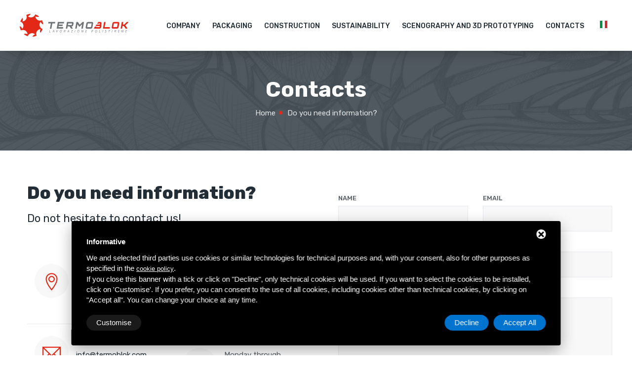

--- FILE ---
content_type: text/html; charset=UTF-8
request_url: https://www.termoblok.com/en/contacts
body_size: 9425
content:
<!DOCTYPE html>
<html class="wide" lang="en">

<head>
  <meta name="robots" content="index,follow" />
  <title>Contacts | Termoblok</title>
  <meta name="Description" content="Termoblok is always at your disposal, do not hesitate to contact us!" />
  <meta property="og:type" content="website">
  <meta property="og:url" content="https://www.termoblok.com/en/contacts">
  <meta property="og:title" content="Contacts | Termoblok" />
  <meta property="og:image" content="https://www.termoblok.com/immagini/default_og.jpg" />
  <meta property="og:description" content="Termoblok is always at your disposal, do not hesitate to contact us!" />
  <meta property="og:locale" content="en_EN">

  <meta charset="utf-8">
<meta name="robots" content="noodp" />
<meta name="Identifier-URL" content="https://www.termoblok.com/" />
<meta property="og:site_name" content="Termoblok">
<meta name="viewport" content="width=device-width, user-scalable=no, initial-scale=1.0, minimum-scale=1.0, maximum-scale=1.0">
<link rel="shortcut icon" href="/immagini/favicon/favicon.ico" type="image/x-icon" />
<link rel="apple-touch-icon" sizes="57x57" href="/immagini/favicon/apple-touch-icon-57x57.png">
<link rel="apple-touch-icon" sizes="60x60" href="/immagini/favicon/apple-touch-icon-60x60.png">
<link rel="apple-touch-icon" sizes="72x72" href="/immagini/favicon/apple-touch-icon-72x72.png">
<link rel="apple-touch-icon" sizes="76x76" href="/immagini/favicon/apple-touch-icon-76x76.png">
<link rel="apple-touch-icon" sizes="114x114" href="/immagini/favicon/apple-touch-icon-114x114.png">
<link rel="apple-touch-icon" sizes="120x120" href="/immagini/favicon/apple-touch-icon-120x120.png">
<link rel="apple-touch-icon" sizes="144x144" href="/immagini/favicon/apple-touch-icon-144x144.png">
<link rel="apple-touch-icon" sizes="152x152" href="/immagini/favicon/apple-touch-icon-152x152.png">
<link rel="apple-touch-icon" sizes="180x180" href="/immagini/favicon/apple-touch-icon-180x180.png">
<link rel="icon" type="image/png" href="/immagini/favicon/favicon-16x16.png" sizes="16x16">
<link rel="icon" type="image/png" href="/immagini/favicon/favicon-32x32.png" sizes="32x32">
<link rel="icon" type="image/png" href="/immagini/favicon/favicon-96x96.png" sizes="96x96">
<link rel="icon" type="image/png" href="/immagini/favicon/android-chrome-192x192.png" sizes="192x192">
<meta name="msapplication-square70x70logo" content="/immagini/favicon/smalltile.png" />
<meta name="msapplication-square150x150logo" content="/immagini/favicon/mediumtile.png" />
<meta name="msapplication-wide310x150logo" content="/immagini/favicon/widetile.png" />
<meta name="msapplication-square310x310logo" content="/immagini/favicon/largetile.png" />


<!-- Start - Google Consent -->
<script defer type="text/javascript">
    window.dataLayer = window.dataLayer || [];
    function gtag(){dataLayer.push(arguments);}
    gtag('consent', 'default', {
        'ad_storage': 'denied',
        'ad_user_data': 'denied',
        'ad_personalization': 'denied',
        'analytics_storage': 'granted',
        'functionality_storage': 'granted',
        'personalization_storage': 'denied',
        'security_storage': 'granted'
    });
    gtag('set', 'url_passthrough', true);
    gtag('set', 'ads_data_redaction', true);
</script>
<!-- End - Google Consent -->
<!-- Start - Google Analytics -->
<script defer class="dc-cookie-trigger" dc-cookie-type="necessary" from="googleAnalytics" type="text/javascript" src="https://www.googletagmanager.com/gtag/js?id=G-FNQW34LM28" ></script>
<script defer class="dc-cookie-trigger" dc-cookie-type="necessary" from="googleAnalytics" type="text/javascript" >
    window.dataLayer = window.dataLayer || [];
    function gtag(){window.dataLayer.push(arguments);}
    gtag('js', new Date());
    gtag('config', 'G-FNQW34LM28', { 'anonymize_ip': true });
</script>
<!-- End - Google Analytics -->
<!-- Start - Leadinfo -->
<script defer class="dc-cookie-trigger" dc-cookie-type="advertisement" from="leadinfo" type="text/plain" >
(function(l,e,a,d,i,n,f,o){if(!l[i]){l.GlobalLeadinfoNamespace=l.GlobalLeadinfoNamespace||[];
l.GlobalLeadinfoNamespace.push(i);l[i]=function(){(l[i].q=l[i].q||[]).push(arguments)};l[i].t=l[i].t||n;
l[i].q=l[i].q||[];o=e.createElement(a);f=e.getElementsByTagName(a)[0];o.async=1;o.src=d;f.parentNode.insertBefore(o,f);}
}(window,document,"script","https://cdn.leadinfo.net/ping.js","leadinfo","LI-652661D541E0D"));
</script>
<!-- End - Leadinfo -->
  <link rel="stylesheet" type="text/css" href="/css/bootstrap.min.css"/>
<link rel="stylesheet" type="text/css" href="/css/animate.css"/>
<link rel="stylesheet" type="text/css" href="/css/font-awesome.css"/>
<link rel="stylesheet" type="text/css" href="/css/flaticon.css"/>
<link rel="stylesheet" type="text/css" href="/css/themify-icons.css"/>
<link rel="stylesheet" type="text/css" href="/css/slick.css">
<link type="text/css" rel="stylesheet" href="/css/lightgallery-bundle.min.css" />
<link rel="stylesheet" type="text/css" href="/css/shortcodes.css"/>
<link rel="stylesheet" type="text/css" href="/css/main.css"/>
<link rel="stylesheet" type="text/css" href="/css/megamenu.css"/>
<link rel="stylesheet" type="text/css" href="/css/responsive.css"/>
<link href="/js/form/Parsley.js-2.9.2/src/parsley.css" rel="stylesheet" type="text/css" />    <style>
        section .social-icons li{padding:0;margin-right:20px}
        section .social-icons .fa{font-size:25px}
    </style>
</head>
<body>
    <div class="page innerpage">
        <div id="preloader" class="blobs-wrapper">
    <div class="preloader-brand"></div>
</div>
        <header id="masthead" class="header ttm-header-style-03">
            <div id="site-header-menu" class="site-header-menu ttm-bgcolor-white">
                <div class="site-header-menu-inner ttm-stickable-header">
                    <div class="container">
                        <div class="row">
                            <div class="col-lg-12">
                                <div class="site-navigation d-flex flex-row align-items-center justify-content-between">
                                    <div class="site-branding ">
                                        <a class="home-link" href="/en/" title="Termoblok" rel="home">
                                            <img id="logo-img" width="220" class="img-fluid auto_size" src="/immagini/logo.svg" alt="logo-img">
                                        </a>
                                    </div>
                                    <div class="d-flex flex-row ml-auto">
                                        <div class="btn-show-menu-mobile menubar menubar--squeeze">
                                            <span class="menubar-box">
                                                <span class="menubar-inner"></span>
                                            </span>
                                        </div>
                                        <nav class="main-menu menu-mobile" id="menu">
                                            <ul class="menu">
                                                <li><a href="/en/company">Company</a></li>
                                                <li class="mega-menu-item">
                                                    <a href="/en/packaging-sector" class="mega-menu-link">Packaging</a>
                                                    <ul class="mega-submenu">
                                                        <li style="width:100%; border-top:1px solid #f7f7f7;"><div><a style="text-transform: uppercase; font-weight:bold;" href="/en/packaging-sector">Packaging</a></div></li>
                                                                                                                    <li>
                                                                <a class="d-flex flex-row flex-xl-column justify-content-between" href="/en/polystyrene-panels-battens">
                                                                    Polystyrene panels and battens                                                                    <span>Polystyrene panels and battens in different sizes, strong, light and insulating</span>
                                                                    <img src="/immagini/twoblock_logo.webp" width="80px" class="mt-2">
                                                                </a>
                                                            </li>
                                                                                                                    <li>
                                                                <a class="d-flex flex-row flex-xl-column justify-content-between" href="/en/polystyrene-corners">
                                                                    Polystyrene corners                                                                    <span>Polystyrene corners, ideal for protecting edges or exposed parts</span>
                                                                    <img src="/immagini/twoblock_logo.webp" width="80px" class="mt-2">
                                                                </a>
                                                            </li>
                                                                                                                    <li>
                                                                <a class="d-flex flex-row flex-xl-column justify-content-between" href="/en/customised-polystyrene-packaging">
                                                                    Customised packaging                                                                    <span>Customised polystyrene packaging to protect your products</span>
                                                                    <img src="/immagini/twoblock_logo.webp" width="80px" class="mt-2">
                                                                </a>
                                                            </li>
                                                                                                                    <li>
                                                                <a class="d-flex flex-row flex-xl-column justify-content-between" href="/en/polystyrene-for-packaging">
                                                                    Polystyrene for packaging                                                                    <span>Shavings for packaging to fill empty spaces in containers</span>
                                                                    <img src="/immagini/twoblock_logo.webp" width="80px" class="mt-2">
                                                                </a>
                                                            </li>
                                                                                                                <li style="width:100%; border-top:1px solid #f7f7f7;"><div><a style="text-transform: uppercase; font-weight:bold;" href="/en/packaging-sectors">Packaging Sectors</a></div></li>
                                                                                                                    <li>
                                                                <a href="/en/agri-food-sector">
                                                                    Agri-food sector                                                                    <span>Packaging specifically made to contain and transport food products</span>
                                                                </a>
                                                            </li>
                                                                                                                    <li>
                                                                <a href="/en/ceramic-sector">
                                                                    Ceramic sector                                                                    <span>Imballaggi in EPS su misura per proteggere e trasportare mattonelle e ceramiche</span>
                                                                </a>
                                                            </li>
                                                                                                                    <li>
                                                                <a href="/en/medical-sector">
                                                                    Medical sector                                                                    <span>Polystyrene is particularly suitable for packaging a wide range of biomedical products.</span>
                                                                </a>
                                                            </li>
                                                                                                                    <li>
                                                                <a href="/en/bathroom-furniture-sector">
                                                                    Bathroom furniture sector                                                                    <span>Tailor-made EPS packaging to protect and transport bathroom furniture products</span>
                                                                </a>
                                                            </li>
                                                                                                                    <li>
                                                                <a href="/en/furniture-sector">
                                                                    Furniture sector                                                                    <span>Tailor-made EPS packaging to protect and transport furniture products</span>
                                                                </a>
                                                            </li>
                                                                                                                    <li>
                                                                <a href="/en/floating-panels">
                                                                    Floating panels                                                                    <span>EPS panels for hydroponic cultivation with through holes for plant support</span>
                                                                </a>
                                                            </li>
                                                                                                            </ul>
                                                </li>
                                                <li class="mega-menu-item">
                                                    <a href="/en/construction" class="mega-menu-link">Construction</a>
                                                    <ul class="mega-submenu mega">
                                                                                                                    <li>
                                                                <a href="/en/practical-style">
                                                                    Practical style                                                                    <span>Resin-coated EPS frames, ideal for exterior and interior use</span>
                                                                </a>
                                                            </li>
                                                                                                                    <li>
                                                                <a href="/en/reflarc-style">
                                                                    Reflarc Style                                                                    <span>Polystyrene arches for vaults and domes</span>
                                                                </a>
                                                            </li>
                                                                                                                    <li>
                                                                <a href="/en/rufside-style">
                                                                    Rufside style                                                                    <span>Polystyrene formwork</span>
                                                                </a>
                                                            </li>
                                                                                                                    <li>
                                                                <a href="/en/kappotto-system-style">
                                                                    Kappotto System                                                                     <span>Certified coating system</span>
                                                                </a>
                                                            </li>
                                                                                                                    <li>
                                                                <a href="/en/domus-style">
                                                                    Domus Style                                                                    <span>Insulation panels</span>
                                                                </a>
                                                            </li>
                                                                                                                <li>
                                                            <a href="">
                                                                                                                                <span></span>
                                                            </a>
                                                        </li>
                                                        <li>
                                                            <a href="/en/realisations">
                                                                Realisations                                                                <span>Our works</span>
                                                            </a>
                                                        </li>
                                                    </ul>
                                                </li>
                                                <li><a href="/en/sustainability">Sustainability</a></li>
                                                <li><a href="/en/3d-prototyping">Scenography and 3D prototyping</a></li>
                                                <li class="d-block d-md-none"><a href="/en/news" >News</a></li>
                                                <li class="d-block d-md-none"><a href="/en/eps-and-faq" >EPS AND FAQ</a></li>
                                                <li><a href="/en/contacts">Contacts</a></li>
                                                <li class="d-block d-md-none"><a href="/en/auth/login" ><i class="fa fa-lock mr-2"></i> Download area</a></li>
                                                <li class="lang">        <a class="ml-2 d-flex" href="/it/contatti"><img src="/flags/it.svg" alt="it" /></a>
        </li>
                                            </ul>
                                        </nav>
                                    </div>
                                </div>
                            </div>
                        </div>
                    </div>
                </div>
            </div>
        </header>

            <div class="ttm-page-title-row ttm-bg ttm-bgimage-yes ttm-bgcolor-darkgrey clearfix">
            <div class="ttm-row-wrapper-bg-layer ttm-bg-layer"></div>
            <div class="container">
                <div class="row align-items-center">
                    <div class="col-lg-12">
                        <div class="ttm-page-title-row-inner">
                            <div class="page-title-heading">
                                <h2 class="title">Contacts</h2>
                            </div>
                            <div class="breadcrumb-wrapper">
                                <style>
									.breadcrumb-wrapper ol li {display: inline-block;}
									.breadcrumb-wrapper span:not(:last-child)::after {display: none;}
								</style>
								<ol itemscope itemtype="https://schema.org/BreadcrumbList">
								  <li itemprop="itemListElement" itemscope
									  itemtype="https://schema.org/ListItem">
									<a itemprop="item" href="/en/">
										<span itemprop="name">Home</span></a>
									<meta itemprop="position" content="1" />
								  </li>
								<li class="d-none d-md-block" itemprop="itemListElement" itemscope
									  itemtype="https://schema.org/ListItem">
									<span itemprop="name">Do you need information?</span>
									<meta itemprop="position" content="2" />
								  </li>
								</ol>
                            </div>
                        </div>
                    </div>
                </div>
            </div>
        </div>  
        <div class="site-main">

        <section class="ttm-row about-section clearfix border-top border-bottom">
            <div class="container">
                <div class="row">
                <div class="col-xl-6">
                        <div class="padding_left15 res-1199-padding_left0">
                            <!-- section title -->
                            <div class="section-title">
                                <div class="title-header">
                                    <h1 class="title">Do you need information?</h1>
                                    <h2 class="subtitle mb-4">Do not hesitate to contact us!</h2>
                                </div>
                            </div><!-- section title end -->
                            <div class="row">
                                <div class="col-lg-6 col-md-6">
                                    <!--featured-icon-box-->
                                    <div class="featured-icon-box icon-align-before-content">
                                        <div class="featured-icon">
                                            <div class="ttm-icon ttm-icon_element-fill ttm-icon_element-color-grey ttm-icon_element-size-md ttm-icon_element-style-rounded"> 
                                                <i class="themifyicon ti-location-pin ttm-textcolor-skincolor"></i>
                                            </div>
                                        </div>
                                        <div class="featured-content">
                                            <div class="featured-title">
                                                <h3 class="margin_bottom0 fs-18">Address</h3>
                                            </div>
                                            <div class="featured-desc"><a href="https://goo.gl/maps/3zPf1rwwdKHauUKn8" target="_blank">Porto Fluviale 60/2 - 43052 Colorno (PR) - Fraz. Sacca</a></div>
                                        </div>
                                    </div><!-- featured-icon-box end-->
                                </div>
                                <div class="col-lg-6 col-md-6">
                                    <!--featured-icon-box-->
                                    <div class="featured-icon-box icon-align-before-content">
                                        <div class="featured-icon">
                                            <div class="ttm-icon ttm-icon_element-fill ttm-icon_element-color-grey ttm-icon_element-size-md ttm-icon_element-style-rounded"> 
                                                <i class="themifyicon ti-mobile ttm-textcolor-skincolor"></i>
                                            </div>
                                        </div>
                                        <div class="featured-content">
                                            <div class="featured-title">
                                                <h3 class="margin_bottom0 fs-18">Call us</h3>
                                            </div>
                                            <div class="featured-desc"><a delta-event-phone="" href="tel:+390521814593" target="_blank">+39 0521 814 593</a><br><a delta-event-phone="" href="tel:+390521815677" target="_blank">+39 0521 815 677</a></div>
                                        </div>
                                    </div><!-- featured-icon-box end-->
                                </div>
                            </div>
                            <div class="ttm-horizontal_sep width-100 margin_top20 margin_bottom5 d-none d-md-block"></div>
                            <div class="row">
                                <div class="col-lg-6 col-md-6">
                                    <!--featured-icon-box-->
                                    <div class="featured-icon-box icon-align-before-content">
                                        
                                        <div class="featured-icon">
                                            <div class="ttm-icon ttm-icon_element-fill ttm-icon_element-color-grey ttm-icon_element-size-md ttm-icon_element-style-rounded"> 
                                                <i class="themifyicon ti-email ttm-textcolor-skincolor"></i>
                                            </div>
                                        </div>
                                        <div class="featured-content">
                                            <div class="featured-title">
                                                <h3 class="margin_bottom0 fs-18">Write to us</h3>
                                            </div>
                                            <div class="featured-desc"><a delta-event-mailto="" href="mailto:info@termoblok.com" target="_blank">info@termoblok.com</a><br><a delta-event-whatsapp="" href="https://wa.me/393500024457" target="_blank">WhatsApp</a></div>
                                        </div>
                                    </div><!-- featured-icon-box end-->
                                </div>
                                <div class="col-lg-6 col-md-6">
                                    <!--featured-icon-box-->
                                    <div class="featured-icon-box icon-align-before-content">
                                        <div class="featured-icon">
                                            <div class="ttm-icon ttm-icon_element-fill ttm-icon_element-color-grey ttm-icon_element-size-md ttm-icon_element-style-rounded"> 
                                                <i class="themifyicon ti-time ttm-textcolor-skincolor"></i>
                                            </div>
                                        </div>
                                        <div class="featured-content">
                                            <div class="featured-title">
                                                <h3 class="margin_bottom0 fs-18">Hours</h3>
                                            </div>
                                            <div class="featured-desc">Monday through Friday<br />
8:00am - 12:00am and 2:00pm - 6:00pm</div>
                                        </div>
                                    </div><!-- featured-icon-box end-->
                                </div>
                            </div>
                            <div class="ttm-horizontal_sep width-100 margin_top20 margin_bottom5"></div>
                            <div class="row mt-4 pt-4">
                                <div class="col-lg-12">
                                    <ul class="social-icons list-inline">
                                        <li><a target="_blank" lass="tooltip-top" href="https://www.facebook.com/termoblokpolistirolo/" rel="noopener" aria-label="facebook" data-tooltip="Facebook"><i class="fa fa-facebook"></i></a></li>
                                        <li><a target="_blank" class="tooltip-top" href="https://www.instagram.com/termoblok_sas/" rel="noopener" aria-label="twitter" data-tooltip="Instagram"><i class="fa fa-instagram"></i></a></li>
                                        <li><a target="_blank" class="tooltip-top" href="https://www.linkedin.com/in/christian-rognoni-407414140/" rel="noopener" aria-label="linkedin" data-tooltip="Linkedin"><i class="fa fa-linkedin"></i></a></li>
                                        <li><a target="_blank" class="tooltip-top" delta-event-whatsapp="" href="https://wa.me/393500024457#" rel="noopener" aria-label="whatsapp" data-tooltip="WhatsApp"><i class="fa fa-whatsapp"></i></a></li>
                                    </ul>
                                </div>
                            </div>
                        </div>
                    </div>
                    <div class="col-xl-6">
                        <div class="padding_left30 res-991-padding_left0 mt-5 mt-xl-0">
                            <h3 class="d-block d-xl-none">Or fill out the form</h3>
                            
<div id="feedback_focus1"></div>
<div id="form_container1">
  <div id="send_mail_feedback_error1"></div>
  <div id="formMail1">

    <form id="generic_form1" action="/en/wm5/generic-form-processor" method="post" class="form" enctype="multipart/form-data" delta-event-form>

      
      <div class="row">
        <div class="col-md-6">
          <label for="nome" class="form-label-outside">Name</label>
          <input type="text" name="form_nome|required|_" size="70" class="form-input" id="nome" required minlength="2" />
        </div>

        <div class="col-md-6">
          <label for="email" class="form-label-outside">Email</label>
          <input type="email" name="form_email|required|email" size="70" class="form-input" id="email" required  minlength="8" data-parsley-type="email"/>
        </div>
        <div class="col-md-6">
          <label for="cellulare" class="form-label-outside">Phone (optional)</label>
          <input type="text" name="form_cellulare" size="70" class="form-input" id="cellulare" minlength="8" data-parsley-type="digits"/>
        </div>
        <div class="col-md-6">
          <label for="citta" class="form-label-outside">Province (optional)</label>
          <input type="text" name="form_citta|_|_" size="70" class="form-input" id="citta"  minlength="2"/>
        </div>
                <div class="col-md-12">
          <label class="form-label-outside" for="messaggio">Messagge</label>
          <textarea name="form_messaggio" cols="68" rows="5" class="form-input" id="messaggio" required minlength="5"></textarea>
        </div>

        <div class="col-lg-12 text-center text-md-left mt-4">
        <div class="mb-2">
        <span>
          <input type="checkbox" name="form_privacy|required|boolean" id="privacy" value="true" required data-parsley-check="[1, 1]"/>
          <label class="mb-0" for="privacy"><a rel="nofollow" href="javascript:void(0);" class="gdpr-max-trigger " >I agree the privacy policy</a></label></span>
              </div>

                      <input type="hidden" name="subscribe_contact" value="1" id="subscribe_contact" />
                          <input type="checkbox" name="allow_publicity" value="1" id="allow_publicity" />
              <label class="mb-0" for="allow_publicity">Subscribe to newsletter (optional)</label>
          
        </div>
        <div class="col-lg-12 text-center text-md-right">

                      <input type="hidden" name="mail_subject" value="Richiesta informazioni dal sito" />
          
          <input type="hidden" name="lang" value="en" />
          
                      <input type="hidden" name="mail_cc" value="michela@termoblok.com" />
          
                      <input type="hidden" name="redirect" value="1" />
            <input type="hidden" name="redirect_url" value="feedback" />
          
          
          
                      <input type="hidden" value="https://www.termoblok.com/en/contacts" id="referer" name="referer" />
          
                      <input type="hidden" name="listId4dem" value="1262" />
          
          <!--
          <input type="hidden" name="idForm" value="" />
          <input type="text" name="idFormCompare" value="" style="position:fixed;top:-100px;left:-100px;height:0;width:0;z-index:-1;" tabindex="-1" autocomplete="off">
          -->

          <button id="send_generic_form1" type="button" class="mt-4 mt-md-0 submit ttm-btn ttm-btn-size-md ttm-btn-shape-square ttm-btn-style-fill ttm-btn-color-skincolor">Send request</button>
        </div>
      </div>
  </form>
  </div>
</div>

<div id="send_mail_feedback_ok1"></div>                        </div>
                    </div>
                </div>
            </div>
        </section>
        <iframe src="https://www.google.com/maps/embed?pb=!1m14!1m8!1m3!1d5646.317204806713!2d10.382256!3d44.96077!3m2!1i1024!2i768!4f13.1!3m3!1m2!1s0x0%3A0x1ac250d8eb3dfe32!2sTermoblok!5e0!3m2!1sit!2sit!4v1672925310411!5m2!1sit!2sit" width="100%" height="450" style="border:0;" allowfullscreen="" loading="lazy" referrerpolicy="no-referrer-when-downgrade"></iframe>

    </div>
    <footer class="footer widget-footer bottom-footer-text ttm-textcolor-white clearfix">
            <div class="first-footer">
                <div class="container">
                    <div class="row">
                        <div class="col-xs-12 col-sm-12 col-md-12 col-lg-9 widget-area">
                            <div class="widget widget_text clearfix">
                                <div class="d-sm-flex align-items-center">
                                    <div class="footer-logo">
                                        <img id="footer-logo-img" class="img-fluid auto_size" width="170" src="/immagini/logo-white.svg" alt="Termoblok">
                                    </div>
                                    <div class="textwidget widget-text">
                                        <p>Termoblok is one of the leading companies in the processing of expanded polystyrene, which can be used for a variety of purposes, such as floor strips, formwork, packaging</p>
                                    </div>
                                </div>
                            </div>
                        </div>
                        <div class="col-xs-12 col-sm-12 col-md-12 col-lg-3 widget-area">
                            <div class="widget widget_social clearfix">
                                <div class="social-icons text-lg-right">
                                    <ul class="social-icons list-inline">
                                        <li><a target="_blank" class="tooltip-top" href="https://www.facebook.com/termoblokpolistirolo/" rel="noopener" aria-label="facebook" data-tooltip="Facebook"><i class="fa fa-facebook"></i></a></li>
                                        <li><a target="_blank" class="tooltip-top" href="https://www.instagram.com/termoblok_sas/" rel="noopener" aria-label="twitter" data-tooltip="Instagram"><i class="fa fa-instagram"></i></a></li>
                                        <li><a target="_blank" class="tooltip-top" href="https://www.linkedin.com/in/christian-rognoni-407414140/" rel="noopener" aria-label="linkedin" data-tooltip="Linkedin"><i class="fa fa-linkedin"></i></a></li>
                                        <li><a target="_blank" class="tooltip-top" delta-event-whatsapp="" href="https://wa.me/393500024457" rel="noopener" aria-label="whatsapp" data-tooltip="WhatsApp"><i class="fa fa-whatsapp"></i></a></li>
                                    </ul>
                                </div>
                            </div>
                        </div>
                    </div>
                </div>
            </div>
            <div class="second-footer">
                <div class="container">
                    <div class="row">
                        <div class="d-none d-md-block col-xs-12 col-sm-6 col-md-6 col-lg-3 widget-area">
                            <div class="widget widget_nav_menu clearfix">
                                <h3 class="widget-title">Termoblok</h3>
                                <ul id="menu-footer-quick-links" class="menu">
                                <li><a href="/en/">Home</a></li>
                                <li><a href="/en/company">Company</a></li>
                                <li><a href="/en/sustainability">Sustainability</a></li>
                                <li><a href="/en/3d-prototyping">Scenography and 3D prototyping</a></li>
                                <li><a href="/en/news">News</a></li>
                                <li><a href="/en/eps-and-faq">EPS AND FAQ</a></li>
                                <li><a href="/en/contacts">Contacts</a></li>
                                </ul>
                            </div>
                        </div>
                        <div class="d-none d-md-block col-xs-12 col-sm-6 col-md-6 col-lg-3 widget-area">
                            <div class="widget widget_nav_menu clearfix">
                               <h3 class="widget-title">Packaging</h3>
                               <ul id="menu-footer-quick-links" class="menu">
                                                                            <li><a href="/en/polystyrene-panels-battens">Polystyrene panels and battens</a></li>
                                                                            <li><a href="/en/polystyrene-corners">Polystyrene corners</a></li>
                                                                            <li><a href="/en/customised-polystyrene-packaging">Customised packaging</a></li>
                                                                            <li><a href="/en/polystyrene-for-packaging">Polystyrene for packaging</a></li>
                                                                    </ul>
                            </div>
                        </div>
                        <div class="d-none d-md-block col-xs-12 col-sm-6 col-md-6 col-lg-3 widget-area">
                            <div class="widget widget_nav_menu clearfix">
                                <h3 class="widget-title">Construction</h3>
                                <ul id="menu-footer-quick-links" class="menu">
                                                                            <li><a href="/en/practical-style">Practical style</a></li>
                                                                            <li><a href="/en/reflarc-style">Reflarc Style</a></li>
                                                                            <li><a href="/en/rufside-style">Rufside style</a></li>
                                                                            <li><a href="/en/kappotto-system-style">Kappotto System </a></li>
                                                                            <li><a href="/en/domus-style">Domus Style</a></li>
                                                                        <li><a href="/en/realisations">Realisations</a></li>
                                </ul>
                            </div>
                        </div>
                        <div class="col-xs-12 col-md-6 col-lg-3 widget-area">
                            <div class="widget widget-latest-tweets clearfix">
                            <a class="ttm-btn ttm-btn-size-md ttm-btn-shape-square ttm-btn-style-border ttm-btn-color-white w-100 text-center mb-4" href="/en/auth/login">
                                <i class="fa fa-lock mr-2"></i> Download area                                </a>
                                <p>Contact us</p>
                                <div class="textwidget widget-text">
                                    <div class="call_detail">
                                        <h3 class="fs-24 mb-4 ttm-textcolor-skincolor"><a target="_blank" delta-event-phone="" href="tel:+390521814593">+39 0521 814 593</a></h3>
                                    </div>
                                </div>
                                <ul class="widget_contact_wrapper">
                                    <li><i class="ttm-textcolor-skincolor fa fa-map-marker"></i><a target="_blank" href="https://goo.gl/maps/3zPf1rwwdKHauUKn8">Porto Fluviale 60/2 - 43052 Colorno (PR) - Fraz. Sacca</a></li>
                                    <li><i class="ttm-textcolor-skincolor fa fa-phone"></i><a delta-event-phone="" target="_blank" href="tel:+390521815677">+39 0521 815 677</a></li>
                                    <li><i class="ttm-textcolor-skincolor fa fa-envelope-o"></i><a delta-event-mailto="" target="_blank" href="mailto:info@termoblok.com">info@termoblok.com</a></li>
                                </ul>
                            </div>
                        </div>
                    </div>
                </div>
            </div>
            <div class="bottom-footer-text copyright">
                <div class="container">
                    <div class="row align-items-center">
                        <div class="col-lg-8">
                            <span class="cpy-text">
                                Termoblok sas di Rognoni Christian & Luca © 2022 - C.F. e P.I. 01843260348 - Iscritta al Registro Imprese di Parma - REA: PR-182506 
                                - <a delta-event-mailto="" target="_blank" href="mailto:PEC: termobloksas@aplaparma.legalmail.it">termobloksas@aplaparma.legalmail.it</a> | Public grants and contributions received: 
                                                                        <a target="_blank" href="/files/00012/2018.pdf">2018</a>
                                                                                                             | <a target="_blank" href="/files/00013/2019.pdf">2019</a>
                                                                                                             | <a target="_blank" href="/files/00014/2020.pdf">2020</a>
                                                                                                             | <a target="_blank" href="/files/00015/2021.pdf">2021</a>
                                                                                                             | <a target="_blank" href="/files/00098/allegato2022.pdf">2022</a>
                                                                                                             | <a target="_blank" href="/files/00124/allegato2023.pdf">2023</a>
                                                                                                             | <a target="_blank" href="/files/00137/2024.pdf">2024</a>
                                                                                                        <br/>This site is protected by Google reCAPTCHA v3, <a href="https://policies.google.com/privacy" rel="nofollow" target="_blank">Privacy Policy</a> and <a href="https://policies.google.com/terms" rel="nofollow" target="_blank">Terms of Service</a> of Google.
                            </span>
                            
                            <ul class="footer-nav-menu">
                                <li><a rel="nofollow" href="javascript:void(0);" class="gdpr-max-trigger " >Privacy policy</a></li>
                                <li><a href="/en/sitemap">Sitemap</a></li>
                            </ul>
                        </div>
                        <div class="col-lg-4 text-center text-lg-right mt-3 mt-md-0">
                            <a rel="nofollow" class="deltalogo text-sm-right text-center" title="Credit by Deltacommerce" target="_blank" href="https://www.deltacommerce.com">
                                <img class="lazy" alt="Deltacommerce" src="https://www.deltacommerce.com/immagini/logo_negative_white.svg" style="" width="90" border="0">
                            </a>
                        </div>
                        <div class="col-lg-12 mt-3">
                            <div class="tools-box">
                                <div id="cookies-manager-list-of-choices-made"></div>
                            </div>
                        </div>
                    </div>
                </div>
            </div>
        </footer></div>
<script src="/js/jquery-3.6.0.min.js"></script>
<script src="/js/jquery-migrate-3.3.2.min.js"></script>
<script src="/js/bootstrap.min.js"></script> 
<script src="/js/jquery.easing.js"></script> 
<script src="/js/jquery-waypoints.js"></script>    
<script src="/js/jquery-validate.js"></script> 
<script src="/js/lightgallery.min.js"></script>
<script src="/js/slick.min.js"></script>
<script src="/js/numinate.min.js"></script>
<script src="/js/imagesloaded.min.js"></script>
<script src="/js/jquery-isotope.js"></script>
<script src="/js/jquery.lazy.min.js"></script>
<script src="/js/main.js"></script>
<script src="/js/form/Parsley.js-2.9.2/dist/parsley.min.js"></script>
<script src="/js/form/Parsley.js-2.9.2/dist/i18n/en.js"></script>
<script src="/js/auth.js"></script>

<script src="https://www.google.com/recaptcha/api.js?render=6LcEMCIkAAAAACMQkjeYxTP5MbEyT2PlBB7wpjf0"></script>
<script type="text/javascript">
jQuery(document).ready(function() {
    registrationFormSender('btn-shipping-payment', '6LcEMCIkAAAAACMQkjeYxTP5MbEyT2PlBB7wpjf0', 'Registration');
});
</script>

  <script src="/js/form/generic-form.js" type="text/javascript" charset="utf-8"></script>
  
<script type="text/javascript">
jQuery(document).ready(function() {
    genericFormSender('en', '/en/wm5/generic-form-processor', '/en/wm5/message-mail-error', '1', '6LcEMCIkAAAAACMQkjeYxTP5MbEyT2PlBB7wpjf0', 'sendform');
});
</script>

<style>
#delta-gdpr-content-text,#delta-gdpr-content-title{font-family:-apple-system,sans-serif!important;font-size:15px!important;color:#fff!important}#delta-gdpr,#delta-gdpr-custom{position:fixed!important;width:100%!important}#delta-gdpr.active{display:flex;flex-direction:column}#delta-gdpr-buttons,#delta-gdpr-buttons>div,#delta-gdpr-custom.active{display:flex!important}#delta-gdpr{display:none;left:50%!important;padding:30px!important;height:auto!important;transform:translate(-50%,0)!important;max-width:991px!important;bottom:20px!important;background:#000!important;border-radius:4px!important;box-shadow:0 10px 30px rgba(0,0,0,.33)!important;z-index:9998!important;box-sizing:border-box!important}#delta-gdpr-content-title{font-weight:700!important}#delta-gdpr-content-text{position:relative!important;margin:10px 0 20px!important;line-height:1.4!important}#delta-gdpr-content-text a{text-decoration:underline!important;color:rgba(255,255,255,.5)!important}#delta-gdpr-content-text a:hover{text-decoration:underline!important;color:#fff!important}#delta-gdpr-buttons-customize{transition:.2s!important;background-color:rgba(255,255,255,.1)!important;color:#fff!important;border:0!important;border-radius:20px!important;padding:5px 20px!important;line-height:1.5!important;margin:0!important;font-family:-apple-system,sans-serif!important;font-size:15px!important;font-weight:400!important}#delta-gdpr-buttons-agree,#delta-gdpr-buttons-reject{transition:.2s!important;background-color:#0073ce!important;border:0!important;padding:5px 20px!important;font-family:-apple-system,sans-serif!important;font-size:15px!important;font-weight:400!important;line-height:1.5!important;color:#fff!important}#delta-gdpr-buttons-reject{border-radius:20px!important;margin:0 10px 0 0!important}#delta-gdpr-buttons-agree{border-radius:20px!important;margin:0!important}#delta-gdpr-buttons-agree:hover,#delta-gdpr-buttons-customize:hover,#delta-gdpr-buttons-reject:hover{opacity:.8!important;cursor:pointer!important}.no-scroll{overflow:hidden!important}#delta-gdpr-custom{background-color:rgba(0,0,0,.8)!important;transition:opacity .4s,visibility .4s!important;font-size:16px!important;z-index:100000000!important;top:0!important;left:0!important;height:100%!important;border:0!important;margin:0!important;padding:0!important;line-height:1.5!important;align-items:unset!important;align-content:unset!important;flex-wrap:unset!important;align-items:center!important;justify-content:center!important;display:none!important;justify-content:center;align-items:center}#delta-gdpr-text #close-btn{cursor:pointer;position:absolute!important;right:30px!important;top:17px!important;background:#fff!important;width:19px!important;height:19px!important;border-radius:20px!important}#delta-gdpr-text #close-btn:after{content:''!important;height:14px!important;border-left:3px solid #000!important;position:absolute!important;transform:rotate(45deg)!important;left:8px!important;top:3px!important}#delta-gdpr-text #close-btn:before{content:'';height:14px;border-left:3px solid #000;position:absolute;transform:rotate(-45deg);left:8px;top:3px}#delta-gdpr-buttons{justify-content:space-between!important;width:100%!important}#delta-gdpr-custom-content{border-radius:4px!important;background:#fff!important;width:100%;max-width:780px;height:100%;max-height:600px;overflow:hidden!important}#delta-gdpr-content-text button.cookie-policy-trigger{border:0!important;padding:0!important;color:#fff!important;background:0 0!important;text-decoration:underline!important}#delta-gdpr-content-text button.cookie-policy-trigger:hover{text-decoration:none!important}@media (max-width:1035px){#delta-gdpr{bottom:0!important;max-width:none!important;left:0!important;transform:none!important;border-radius:0!important;z-index:9999!important}}@media (max-width:768px){#delta-gdpr-custom-content{border-radius:0!important}}@media (max-width:576px){#delta-gdpr-buttons{flex-direction:column!important}#delta-gdpr-buttons-customize{order:2!important}#delta-gdpr-buttons>div{order:1!important;margin-bottom:10px!important}#delta-gdpr-buttons>div>button{width:100%!important}}
</style>
<div id="delta-gdpr" class="active">
    <div id="delta-gdpr-content">
        <div id="delta-gdpr-text">
            <div id="close-btn"></div>
            <div id="delta-gdpr-content-title">Informative</div>
            <p id="delta-gdpr-content-text">
                We and selected third parties use cookies or similar technologies for technical purposes and, with your consent, 
also for other purposes as specified in the <button type="button" class="cookie-policy-trigger">cookie policy</button>.
<br />If you close this banner with a tick or click on "Decline", only technical cookies will be used. If you want to select the 
cookies to be installed, click on 'Customise'. If you prefer, you can consent to the use of all cookies, including 
cookies other than technical cookies, by clicking on "Accept all". You can change your choice at any time.            </p>
        </div>
        <div id="delta-gdpr-buttons">
            <button id="delta-gdpr-buttons-customize">Customise</button>
            <div>
                <button id="delta-gdpr-buttons-reject">Decline</button>
                <button id="delta-gdpr-buttons-agree">Accept All</button>
            </div>
        </div>
    </div>
</div>
<div id="delta-gdpr-custom">
    <div id="delta-gdpr-custom-content">
        <div id="delta-gdpr-custom-text"></div>
    </div>
</div><!-- Start - Lib -->
<script defer type="text/javascript">
    var url_list_of_choices = '/en/cookies-manager/list-of-choices';
    var url_choose = '/en/cookies-manager/choose';
    var url_policy = '/en/cookies-manager/policy';
    var url_gdpr = '/en/cookies-manager/gdpr';
    var url_cookies_register = '/en/cookies-manager/register-preference';
    var url_deltacommerce_ads = '/en/cookies-manager/deltacommerce-ads';
    var remote_address = '18.226.87.229';

    jQuery(document).on('click', 'a.gdpr-max-trigger', function () {
        cookieModalRenderAction(url_gdpr);
    });
    jQuery(document).on('click', 'button.cookie-policy-trigger', function () {
        cookieModalRenderAction(url_policy);
    });
</script>
<script defer src="https://cookiesregister.deltacommerce.com/js/js-cookie-3.0.1/dist/js.cookie.min.js" type="text/javascript"></script>
<script defer src="https://cookiesregister.deltacommerce.com/js/crypto-js-4.1.1/crypto-js.js" type="text/javascript"></script>
<script defer src="/cookies-manager/cookies-manager.min.js" type="text/javascript"></script>
<!-- End - Lib -->
<script type="text/javascript">
let externalId = '9b65af06dcf235a95db62d354cb8e7bc';
let remoteAddress = '18.226.87.229';
let userAgent = 'Mozilla/5.0 (Macintosh; Intel Mac OS X 10_15_7) AppleWebKit/537.36 (KHTML, like Gecko) Chrome/131.0.0.0 Safari/537.36; ClaudeBot/1.0; +claudebot@anthropic.com)';
</script>
<script src="/js/sha256.min.js" type="text/javascript"></script>
<script src="/js/delta-social-events.min.js?1768587651" type="text/javascript"></script></body>
</html>

--- FILE ---
content_type: text/html; charset=utf-8
request_url: https://www.google.com/recaptcha/api2/anchor?ar=1&k=6LcEMCIkAAAAACMQkjeYxTP5MbEyT2PlBB7wpjf0&co=aHR0cHM6Ly93d3cudGVybW9ibG9rLmNvbTo0NDM.&hl=en&v=PoyoqOPhxBO7pBk68S4YbpHZ&size=invisible&anchor-ms=20000&execute-ms=30000&cb=vifbxc21kdm1
body_size: 48501
content:
<!DOCTYPE HTML><html dir="ltr" lang="en"><head><meta http-equiv="Content-Type" content="text/html; charset=UTF-8">
<meta http-equiv="X-UA-Compatible" content="IE=edge">
<title>reCAPTCHA</title>
<style type="text/css">
/* cyrillic-ext */
@font-face {
  font-family: 'Roboto';
  font-style: normal;
  font-weight: 400;
  font-stretch: 100%;
  src: url(//fonts.gstatic.com/s/roboto/v48/KFO7CnqEu92Fr1ME7kSn66aGLdTylUAMa3GUBHMdazTgWw.woff2) format('woff2');
  unicode-range: U+0460-052F, U+1C80-1C8A, U+20B4, U+2DE0-2DFF, U+A640-A69F, U+FE2E-FE2F;
}
/* cyrillic */
@font-face {
  font-family: 'Roboto';
  font-style: normal;
  font-weight: 400;
  font-stretch: 100%;
  src: url(//fonts.gstatic.com/s/roboto/v48/KFO7CnqEu92Fr1ME7kSn66aGLdTylUAMa3iUBHMdazTgWw.woff2) format('woff2');
  unicode-range: U+0301, U+0400-045F, U+0490-0491, U+04B0-04B1, U+2116;
}
/* greek-ext */
@font-face {
  font-family: 'Roboto';
  font-style: normal;
  font-weight: 400;
  font-stretch: 100%;
  src: url(//fonts.gstatic.com/s/roboto/v48/KFO7CnqEu92Fr1ME7kSn66aGLdTylUAMa3CUBHMdazTgWw.woff2) format('woff2');
  unicode-range: U+1F00-1FFF;
}
/* greek */
@font-face {
  font-family: 'Roboto';
  font-style: normal;
  font-weight: 400;
  font-stretch: 100%;
  src: url(//fonts.gstatic.com/s/roboto/v48/KFO7CnqEu92Fr1ME7kSn66aGLdTylUAMa3-UBHMdazTgWw.woff2) format('woff2');
  unicode-range: U+0370-0377, U+037A-037F, U+0384-038A, U+038C, U+038E-03A1, U+03A3-03FF;
}
/* math */
@font-face {
  font-family: 'Roboto';
  font-style: normal;
  font-weight: 400;
  font-stretch: 100%;
  src: url(//fonts.gstatic.com/s/roboto/v48/KFO7CnqEu92Fr1ME7kSn66aGLdTylUAMawCUBHMdazTgWw.woff2) format('woff2');
  unicode-range: U+0302-0303, U+0305, U+0307-0308, U+0310, U+0312, U+0315, U+031A, U+0326-0327, U+032C, U+032F-0330, U+0332-0333, U+0338, U+033A, U+0346, U+034D, U+0391-03A1, U+03A3-03A9, U+03B1-03C9, U+03D1, U+03D5-03D6, U+03F0-03F1, U+03F4-03F5, U+2016-2017, U+2034-2038, U+203C, U+2040, U+2043, U+2047, U+2050, U+2057, U+205F, U+2070-2071, U+2074-208E, U+2090-209C, U+20D0-20DC, U+20E1, U+20E5-20EF, U+2100-2112, U+2114-2115, U+2117-2121, U+2123-214F, U+2190, U+2192, U+2194-21AE, U+21B0-21E5, U+21F1-21F2, U+21F4-2211, U+2213-2214, U+2216-22FF, U+2308-230B, U+2310, U+2319, U+231C-2321, U+2336-237A, U+237C, U+2395, U+239B-23B7, U+23D0, U+23DC-23E1, U+2474-2475, U+25AF, U+25B3, U+25B7, U+25BD, U+25C1, U+25CA, U+25CC, U+25FB, U+266D-266F, U+27C0-27FF, U+2900-2AFF, U+2B0E-2B11, U+2B30-2B4C, U+2BFE, U+3030, U+FF5B, U+FF5D, U+1D400-1D7FF, U+1EE00-1EEFF;
}
/* symbols */
@font-face {
  font-family: 'Roboto';
  font-style: normal;
  font-weight: 400;
  font-stretch: 100%;
  src: url(//fonts.gstatic.com/s/roboto/v48/KFO7CnqEu92Fr1ME7kSn66aGLdTylUAMaxKUBHMdazTgWw.woff2) format('woff2');
  unicode-range: U+0001-000C, U+000E-001F, U+007F-009F, U+20DD-20E0, U+20E2-20E4, U+2150-218F, U+2190, U+2192, U+2194-2199, U+21AF, U+21E6-21F0, U+21F3, U+2218-2219, U+2299, U+22C4-22C6, U+2300-243F, U+2440-244A, U+2460-24FF, U+25A0-27BF, U+2800-28FF, U+2921-2922, U+2981, U+29BF, U+29EB, U+2B00-2BFF, U+4DC0-4DFF, U+FFF9-FFFB, U+10140-1018E, U+10190-1019C, U+101A0, U+101D0-101FD, U+102E0-102FB, U+10E60-10E7E, U+1D2C0-1D2D3, U+1D2E0-1D37F, U+1F000-1F0FF, U+1F100-1F1AD, U+1F1E6-1F1FF, U+1F30D-1F30F, U+1F315, U+1F31C, U+1F31E, U+1F320-1F32C, U+1F336, U+1F378, U+1F37D, U+1F382, U+1F393-1F39F, U+1F3A7-1F3A8, U+1F3AC-1F3AF, U+1F3C2, U+1F3C4-1F3C6, U+1F3CA-1F3CE, U+1F3D4-1F3E0, U+1F3ED, U+1F3F1-1F3F3, U+1F3F5-1F3F7, U+1F408, U+1F415, U+1F41F, U+1F426, U+1F43F, U+1F441-1F442, U+1F444, U+1F446-1F449, U+1F44C-1F44E, U+1F453, U+1F46A, U+1F47D, U+1F4A3, U+1F4B0, U+1F4B3, U+1F4B9, U+1F4BB, U+1F4BF, U+1F4C8-1F4CB, U+1F4D6, U+1F4DA, U+1F4DF, U+1F4E3-1F4E6, U+1F4EA-1F4ED, U+1F4F7, U+1F4F9-1F4FB, U+1F4FD-1F4FE, U+1F503, U+1F507-1F50B, U+1F50D, U+1F512-1F513, U+1F53E-1F54A, U+1F54F-1F5FA, U+1F610, U+1F650-1F67F, U+1F687, U+1F68D, U+1F691, U+1F694, U+1F698, U+1F6AD, U+1F6B2, U+1F6B9-1F6BA, U+1F6BC, U+1F6C6-1F6CF, U+1F6D3-1F6D7, U+1F6E0-1F6EA, U+1F6F0-1F6F3, U+1F6F7-1F6FC, U+1F700-1F7FF, U+1F800-1F80B, U+1F810-1F847, U+1F850-1F859, U+1F860-1F887, U+1F890-1F8AD, U+1F8B0-1F8BB, U+1F8C0-1F8C1, U+1F900-1F90B, U+1F93B, U+1F946, U+1F984, U+1F996, U+1F9E9, U+1FA00-1FA6F, U+1FA70-1FA7C, U+1FA80-1FA89, U+1FA8F-1FAC6, U+1FACE-1FADC, U+1FADF-1FAE9, U+1FAF0-1FAF8, U+1FB00-1FBFF;
}
/* vietnamese */
@font-face {
  font-family: 'Roboto';
  font-style: normal;
  font-weight: 400;
  font-stretch: 100%;
  src: url(//fonts.gstatic.com/s/roboto/v48/KFO7CnqEu92Fr1ME7kSn66aGLdTylUAMa3OUBHMdazTgWw.woff2) format('woff2');
  unicode-range: U+0102-0103, U+0110-0111, U+0128-0129, U+0168-0169, U+01A0-01A1, U+01AF-01B0, U+0300-0301, U+0303-0304, U+0308-0309, U+0323, U+0329, U+1EA0-1EF9, U+20AB;
}
/* latin-ext */
@font-face {
  font-family: 'Roboto';
  font-style: normal;
  font-weight: 400;
  font-stretch: 100%;
  src: url(//fonts.gstatic.com/s/roboto/v48/KFO7CnqEu92Fr1ME7kSn66aGLdTylUAMa3KUBHMdazTgWw.woff2) format('woff2');
  unicode-range: U+0100-02BA, U+02BD-02C5, U+02C7-02CC, U+02CE-02D7, U+02DD-02FF, U+0304, U+0308, U+0329, U+1D00-1DBF, U+1E00-1E9F, U+1EF2-1EFF, U+2020, U+20A0-20AB, U+20AD-20C0, U+2113, U+2C60-2C7F, U+A720-A7FF;
}
/* latin */
@font-face {
  font-family: 'Roboto';
  font-style: normal;
  font-weight: 400;
  font-stretch: 100%;
  src: url(//fonts.gstatic.com/s/roboto/v48/KFO7CnqEu92Fr1ME7kSn66aGLdTylUAMa3yUBHMdazQ.woff2) format('woff2');
  unicode-range: U+0000-00FF, U+0131, U+0152-0153, U+02BB-02BC, U+02C6, U+02DA, U+02DC, U+0304, U+0308, U+0329, U+2000-206F, U+20AC, U+2122, U+2191, U+2193, U+2212, U+2215, U+FEFF, U+FFFD;
}
/* cyrillic-ext */
@font-face {
  font-family: 'Roboto';
  font-style: normal;
  font-weight: 500;
  font-stretch: 100%;
  src: url(//fonts.gstatic.com/s/roboto/v48/KFO7CnqEu92Fr1ME7kSn66aGLdTylUAMa3GUBHMdazTgWw.woff2) format('woff2');
  unicode-range: U+0460-052F, U+1C80-1C8A, U+20B4, U+2DE0-2DFF, U+A640-A69F, U+FE2E-FE2F;
}
/* cyrillic */
@font-face {
  font-family: 'Roboto';
  font-style: normal;
  font-weight: 500;
  font-stretch: 100%;
  src: url(//fonts.gstatic.com/s/roboto/v48/KFO7CnqEu92Fr1ME7kSn66aGLdTylUAMa3iUBHMdazTgWw.woff2) format('woff2');
  unicode-range: U+0301, U+0400-045F, U+0490-0491, U+04B0-04B1, U+2116;
}
/* greek-ext */
@font-face {
  font-family: 'Roboto';
  font-style: normal;
  font-weight: 500;
  font-stretch: 100%;
  src: url(//fonts.gstatic.com/s/roboto/v48/KFO7CnqEu92Fr1ME7kSn66aGLdTylUAMa3CUBHMdazTgWw.woff2) format('woff2');
  unicode-range: U+1F00-1FFF;
}
/* greek */
@font-face {
  font-family: 'Roboto';
  font-style: normal;
  font-weight: 500;
  font-stretch: 100%;
  src: url(//fonts.gstatic.com/s/roboto/v48/KFO7CnqEu92Fr1ME7kSn66aGLdTylUAMa3-UBHMdazTgWw.woff2) format('woff2');
  unicode-range: U+0370-0377, U+037A-037F, U+0384-038A, U+038C, U+038E-03A1, U+03A3-03FF;
}
/* math */
@font-face {
  font-family: 'Roboto';
  font-style: normal;
  font-weight: 500;
  font-stretch: 100%;
  src: url(//fonts.gstatic.com/s/roboto/v48/KFO7CnqEu92Fr1ME7kSn66aGLdTylUAMawCUBHMdazTgWw.woff2) format('woff2');
  unicode-range: U+0302-0303, U+0305, U+0307-0308, U+0310, U+0312, U+0315, U+031A, U+0326-0327, U+032C, U+032F-0330, U+0332-0333, U+0338, U+033A, U+0346, U+034D, U+0391-03A1, U+03A3-03A9, U+03B1-03C9, U+03D1, U+03D5-03D6, U+03F0-03F1, U+03F4-03F5, U+2016-2017, U+2034-2038, U+203C, U+2040, U+2043, U+2047, U+2050, U+2057, U+205F, U+2070-2071, U+2074-208E, U+2090-209C, U+20D0-20DC, U+20E1, U+20E5-20EF, U+2100-2112, U+2114-2115, U+2117-2121, U+2123-214F, U+2190, U+2192, U+2194-21AE, U+21B0-21E5, U+21F1-21F2, U+21F4-2211, U+2213-2214, U+2216-22FF, U+2308-230B, U+2310, U+2319, U+231C-2321, U+2336-237A, U+237C, U+2395, U+239B-23B7, U+23D0, U+23DC-23E1, U+2474-2475, U+25AF, U+25B3, U+25B7, U+25BD, U+25C1, U+25CA, U+25CC, U+25FB, U+266D-266F, U+27C0-27FF, U+2900-2AFF, U+2B0E-2B11, U+2B30-2B4C, U+2BFE, U+3030, U+FF5B, U+FF5D, U+1D400-1D7FF, U+1EE00-1EEFF;
}
/* symbols */
@font-face {
  font-family: 'Roboto';
  font-style: normal;
  font-weight: 500;
  font-stretch: 100%;
  src: url(//fonts.gstatic.com/s/roboto/v48/KFO7CnqEu92Fr1ME7kSn66aGLdTylUAMaxKUBHMdazTgWw.woff2) format('woff2');
  unicode-range: U+0001-000C, U+000E-001F, U+007F-009F, U+20DD-20E0, U+20E2-20E4, U+2150-218F, U+2190, U+2192, U+2194-2199, U+21AF, U+21E6-21F0, U+21F3, U+2218-2219, U+2299, U+22C4-22C6, U+2300-243F, U+2440-244A, U+2460-24FF, U+25A0-27BF, U+2800-28FF, U+2921-2922, U+2981, U+29BF, U+29EB, U+2B00-2BFF, U+4DC0-4DFF, U+FFF9-FFFB, U+10140-1018E, U+10190-1019C, U+101A0, U+101D0-101FD, U+102E0-102FB, U+10E60-10E7E, U+1D2C0-1D2D3, U+1D2E0-1D37F, U+1F000-1F0FF, U+1F100-1F1AD, U+1F1E6-1F1FF, U+1F30D-1F30F, U+1F315, U+1F31C, U+1F31E, U+1F320-1F32C, U+1F336, U+1F378, U+1F37D, U+1F382, U+1F393-1F39F, U+1F3A7-1F3A8, U+1F3AC-1F3AF, U+1F3C2, U+1F3C4-1F3C6, U+1F3CA-1F3CE, U+1F3D4-1F3E0, U+1F3ED, U+1F3F1-1F3F3, U+1F3F5-1F3F7, U+1F408, U+1F415, U+1F41F, U+1F426, U+1F43F, U+1F441-1F442, U+1F444, U+1F446-1F449, U+1F44C-1F44E, U+1F453, U+1F46A, U+1F47D, U+1F4A3, U+1F4B0, U+1F4B3, U+1F4B9, U+1F4BB, U+1F4BF, U+1F4C8-1F4CB, U+1F4D6, U+1F4DA, U+1F4DF, U+1F4E3-1F4E6, U+1F4EA-1F4ED, U+1F4F7, U+1F4F9-1F4FB, U+1F4FD-1F4FE, U+1F503, U+1F507-1F50B, U+1F50D, U+1F512-1F513, U+1F53E-1F54A, U+1F54F-1F5FA, U+1F610, U+1F650-1F67F, U+1F687, U+1F68D, U+1F691, U+1F694, U+1F698, U+1F6AD, U+1F6B2, U+1F6B9-1F6BA, U+1F6BC, U+1F6C6-1F6CF, U+1F6D3-1F6D7, U+1F6E0-1F6EA, U+1F6F0-1F6F3, U+1F6F7-1F6FC, U+1F700-1F7FF, U+1F800-1F80B, U+1F810-1F847, U+1F850-1F859, U+1F860-1F887, U+1F890-1F8AD, U+1F8B0-1F8BB, U+1F8C0-1F8C1, U+1F900-1F90B, U+1F93B, U+1F946, U+1F984, U+1F996, U+1F9E9, U+1FA00-1FA6F, U+1FA70-1FA7C, U+1FA80-1FA89, U+1FA8F-1FAC6, U+1FACE-1FADC, U+1FADF-1FAE9, U+1FAF0-1FAF8, U+1FB00-1FBFF;
}
/* vietnamese */
@font-face {
  font-family: 'Roboto';
  font-style: normal;
  font-weight: 500;
  font-stretch: 100%;
  src: url(//fonts.gstatic.com/s/roboto/v48/KFO7CnqEu92Fr1ME7kSn66aGLdTylUAMa3OUBHMdazTgWw.woff2) format('woff2');
  unicode-range: U+0102-0103, U+0110-0111, U+0128-0129, U+0168-0169, U+01A0-01A1, U+01AF-01B0, U+0300-0301, U+0303-0304, U+0308-0309, U+0323, U+0329, U+1EA0-1EF9, U+20AB;
}
/* latin-ext */
@font-face {
  font-family: 'Roboto';
  font-style: normal;
  font-weight: 500;
  font-stretch: 100%;
  src: url(//fonts.gstatic.com/s/roboto/v48/KFO7CnqEu92Fr1ME7kSn66aGLdTylUAMa3KUBHMdazTgWw.woff2) format('woff2');
  unicode-range: U+0100-02BA, U+02BD-02C5, U+02C7-02CC, U+02CE-02D7, U+02DD-02FF, U+0304, U+0308, U+0329, U+1D00-1DBF, U+1E00-1E9F, U+1EF2-1EFF, U+2020, U+20A0-20AB, U+20AD-20C0, U+2113, U+2C60-2C7F, U+A720-A7FF;
}
/* latin */
@font-face {
  font-family: 'Roboto';
  font-style: normal;
  font-weight: 500;
  font-stretch: 100%;
  src: url(//fonts.gstatic.com/s/roboto/v48/KFO7CnqEu92Fr1ME7kSn66aGLdTylUAMa3yUBHMdazQ.woff2) format('woff2');
  unicode-range: U+0000-00FF, U+0131, U+0152-0153, U+02BB-02BC, U+02C6, U+02DA, U+02DC, U+0304, U+0308, U+0329, U+2000-206F, U+20AC, U+2122, U+2191, U+2193, U+2212, U+2215, U+FEFF, U+FFFD;
}
/* cyrillic-ext */
@font-face {
  font-family: 'Roboto';
  font-style: normal;
  font-weight: 900;
  font-stretch: 100%;
  src: url(//fonts.gstatic.com/s/roboto/v48/KFO7CnqEu92Fr1ME7kSn66aGLdTylUAMa3GUBHMdazTgWw.woff2) format('woff2');
  unicode-range: U+0460-052F, U+1C80-1C8A, U+20B4, U+2DE0-2DFF, U+A640-A69F, U+FE2E-FE2F;
}
/* cyrillic */
@font-face {
  font-family: 'Roboto';
  font-style: normal;
  font-weight: 900;
  font-stretch: 100%;
  src: url(//fonts.gstatic.com/s/roboto/v48/KFO7CnqEu92Fr1ME7kSn66aGLdTylUAMa3iUBHMdazTgWw.woff2) format('woff2');
  unicode-range: U+0301, U+0400-045F, U+0490-0491, U+04B0-04B1, U+2116;
}
/* greek-ext */
@font-face {
  font-family: 'Roboto';
  font-style: normal;
  font-weight: 900;
  font-stretch: 100%;
  src: url(//fonts.gstatic.com/s/roboto/v48/KFO7CnqEu92Fr1ME7kSn66aGLdTylUAMa3CUBHMdazTgWw.woff2) format('woff2');
  unicode-range: U+1F00-1FFF;
}
/* greek */
@font-face {
  font-family: 'Roboto';
  font-style: normal;
  font-weight: 900;
  font-stretch: 100%;
  src: url(//fonts.gstatic.com/s/roboto/v48/KFO7CnqEu92Fr1ME7kSn66aGLdTylUAMa3-UBHMdazTgWw.woff2) format('woff2');
  unicode-range: U+0370-0377, U+037A-037F, U+0384-038A, U+038C, U+038E-03A1, U+03A3-03FF;
}
/* math */
@font-face {
  font-family: 'Roboto';
  font-style: normal;
  font-weight: 900;
  font-stretch: 100%;
  src: url(//fonts.gstatic.com/s/roboto/v48/KFO7CnqEu92Fr1ME7kSn66aGLdTylUAMawCUBHMdazTgWw.woff2) format('woff2');
  unicode-range: U+0302-0303, U+0305, U+0307-0308, U+0310, U+0312, U+0315, U+031A, U+0326-0327, U+032C, U+032F-0330, U+0332-0333, U+0338, U+033A, U+0346, U+034D, U+0391-03A1, U+03A3-03A9, U+03B1-03C9, U+03D1, U+03D5-03D6, U+03F0-03F1, U+03F4-03F5, U+2016-2017, U+2034-2038, U+203C, U+2040, U+2043, U+2047, U+2050, U+2057, U+205F, U+2070-2071, U+2074-208E, U+2090-209C, U+20D0-20DC, U+20E1, U+20E5-20EF, U+2100-2112, U+2114-2115, U+2117-2121, U+2123-214F, U+2190, U+2192, U+2194-21AE, U+21B0-21E5, U+21F1-21F2, U+21F4-2211, U+2213-2214, U+2216-22FF, U+2308-230B, U+2310, U+2319, U+231C-2321, U+2336-237A, U+237C, U+2395, U+239B-23B7, U+23D0, U+23DC-23E1, U+2474-2475, U+25AF, U+25B3, U+25B7, U+25BD, U+25C1, U+25CA, U+25CC, U+25FB, U+266D-266F, U+27C0-27FF, U+2900-2AFF, U+2B0E-2B11, U+2B30-2B4C, U+2BFE, U+3030, U+FF5B, U+FF5D, U+1D400-1D7FF, U+1EE00-1EEFF;
}
/* symbols */
@font-face {
  font-family: 'Roboto';
  font-style: normal;
  font-weight: 900;
  font-stretch: 100%;
  src: url(//fonts.gstatic.com/s/roboto/v48/KFO7CnqEu92Fr1ME7kSn66aGLdTylUAMaxKUBHMdazTgWw.woff2) format('woff2');
  unicode-range: U+0001-000C, U+000E-001F, U+007F-009F, U+20DD-20E0, U+20E2-20E4, U+2150-218F, U+2190, U+2192, U+2194-2199, U+21AF, U+21E6-21F0, U+21F3, U+2218-2219, U+2299, U+22C4-22C6, U+2300-243F, U+2440-244A, U+2460-24FF, U+25A0-27BF, U+2800-28FF, U+2921-2922, U+2981, U+29BF, U+29EB, U+2B00-2BFF, U+4DC0-4DFF, U+FFF9-FFFB, U+10140-1018E, U+10190-1019C, U+101A0, U+101D0-101FD, U+102E0-102FB, U+10E60-10E7E, U+1D2C0-1D2D3, U+1D2E0-1D37F, U+1F000-1F0FF, U+1F100-1F1AD, U+1F1E6-1F1FF, U+1F30D-1F30F, U+1F315, U+1F31C, U+1F31E, U+1F320-1F32C, U+1F336, U+1F378, U+1F37D, U+1F382, U+1F393-1F39F, U+1F3A7-1F3A8, U+1F3AC-1F3AF, U+1F3C2, U+1F3C4-1F3C6, U+1F3CA-1F3CE, U+1F3D4-1F3E0, U+1F3ED, U+1F3F1-1F3F3, U+1F3F5-1F3F7, U+1F408, U+1F415, U+1F41F, U+1F426, U+1F43F, U+1F441-1F442, U+1F444, U+1F446-1F449, U+1F44C-1F44E, U+1F453, U+1F46A, U+1F47D, U+1F4A3, U+1F4B0, U+1F4B3, U+1F4B9, U+1F4BB, U+1F4BF, U+1F4C8-1F4CB, U+1F4D6, U+1F4DA, U+1F4DF, U+1F4E3-1F4E6, U+1F4EA-1F4ED, U+1F4F7, U+1F4F9-1F4FB, U+1F4FD-1F4FE, U+1F503, U+1F507-1F50B, U+1F50D, U+1F512-1F513, U+1F53E-1F54A, U+1F54F-1F5FA, U+1F610, U+1F650-1F67F, U+1F687, U+1F68D, U+1F691, U+1F694, U+1F698, U+1F6AD, U+1F6B2, U+1F6B9-1F6BA, U+1F6BC, U+1F6C6-1F6CF, U+1F6D3-1F6D7, U+1F6E0-1F6EA, U+1F6F0-1F6F3, U+1F6F7-1F6FC, U+1F700-1F7FF, U+1F800-1F80B, U+1F810-1F847, U+1F850-1F859, U+1F860-1F887, U+1F890-1F8AD, U+1F8B0-1F8BB, U+1F8C0-1F8C1, U+1F900-1F90B, U+1F93B, U+1F946, U+1F984, U+1F996, U+1F9E9, U+1FA00-1FA6F, U+1FA70-1FA7C, U+1FA80-1FA89, U+1FA8F-1FAC6, U+1FACE-1FADC, U+1FADF-1FAE9, U+1FAF0-1FAF8, U+1FB00-1FBFF;
}
/* vietnamese */
@font-face {
  font-family: 'Roboto';
  font-style: normal;
  font-weight: 900;
  font-stretch: 100%;
  src: url(//fonts.gstatic.com/s/roboto/v48/KFO7CnqEu92Fr1ME7kSn66aGLdTylUAMa3OUBHMdazTgWw.woff2) format('woff2');
  unicode-range: U+0102-0103, U+0110-0111, U+0128-0129, U+0168-0169, U+01A0-01A1, U+01AF-01B0, U+0300-0301, U+0303-0304, U+0308-0309, U+0323, U+0329, U+1EA0-1EF9, U+20AB;
}
/* latin-ext */
@font-face {
  font-family: 'Roboto';
  font-style: normal;
  font-weight: 900;
  font-stretch: 100%;
  src: url(//fonts.gstatic.com/s/roboto/v48/KFO7CnqEu92Fr1ME7kSn66aGLdTylUAMa3KUBHMdazTgWw.woff2) format('woff2');
  unicode-range: U+0100-02BA, U+02BD-02C5, U+02C7-02CC, U+02CE-02D7, U+02DD-02FF, U+0304, U+0308, U+0329, U+1D00-1DBF, U+1E00-1E9F, U+1EF2-1EFF, U+2020, U+20A0-20AB, U+20AD-20C0, U+2113, U+2C60-2C7F, U+A720-A7FF;
}
/* latin */
@font-face {
  font-family: 'Roboto';
  font-style: normal;
  font-weight: 900;
  font-stretch: 100%;
  src: url(//fonts.gstatic.com/s/roboto/v48/KFO7CnqEu92Fr1ME7kSn66aGLdTylUAMa3yUBHMdazQ.woff2) format('woff2');
  unicode-range: U+0000-00FF, U+0131, U+0152-0153, U+02BB-02BC, U+02C6, U+02DA, U+02DC, U+0304, U+0308, U+0329, U+2000-206F, U+20AC, U+2122, U+2191, U+2193, U+2212, U+2215, U+FEFF, U+FFFD;
}

</style>
<link rel="stylesheet" type="text/css" href="https://www.gstatic.com/recaptcha/releases/PoyoqOPhxBO7pBk68S4YbpHZ/styles__ltr.css">
<script nonce="JJyF-TEvrdz4evBbnbRVfA" type="text/javascript">window['__recaptcha_api'] = 'https://www.google.com/recaptcha/api2/';</script>
<script type="text/javascript" src="https://www.gstatic.com/recaptcha/releases/PoyoqOPhxBO7pBk68S4YbpHZ/recaptcha__en.js" nonce="JJyF-TEvrdz4evBbnbRVfA">
      
    </script></head>
<body><div id="rc-anchor-alert" class="rc-anchor-alert"></div>
<input type="hidden" id="recaptcha-token" value="[base64]">
<script type="text/javascript" nonce="JJyF-TEvrdz4evBbnbRVfA">
      recaptcha.anchor.Main.init("[\x22ainput\x22,[\x22bgdata\x22,\x22\x22,\[base64]/[base64]/bmV3IFpbdF0obVswXSk6Sz09Mj9uZXcgWlt0XShtWzBdLG1bMV0pOks9PTM/bmV3IFpbdF0obVswXSxtWzFdLG1bMl0pOks9PTQ/[base64]/[base64]/[base64]/[base64]/[base64]/[base64]/[base64]/[base64]/[base64]/[base64]/[base64]/[base64]/[base64]/[base64]\\u003d\\u003d\x22,\[base64]\\u003d\x22,\x22wq/DgXLDnVbDoD/DmcKuGnPDpSnCnzTDuyJxwq14wrJowqDDmDYJwrjCsUBBw6vDtSfCnVfClBLDqsKCw4wOw4zDssKHLwLCvnrDkyNaAlvDjMOBwrjCjcOUB8KNw40TwobDiTUpw4HCtEJdfMKGw4zCvMK6FMKiwowuwozDnMOLWMKVwpHCoi/Cl8OcP2ZOATFtw47CpiHCksK+woZmw53ChMKHwq3Cp8K4w4YrOi4ZwqgWwrJJBhoEcsKsM1jCuRdJWsOjwpwJw6Rkwq/CpwjCu8K8IFHDl8KdwqBow5kAHsO4wpjChWZ9N8K4wrJLVUPCtAZWw6vDpzPDs8KVGcKHMcK+B8OOw5c8wp3CtcOKDMOOwoHCl8OZSnU/wrI4wq3DucOfVcO5wodNwoXDlcKDwqs8VWXCgsKUd8OPLsOuZFpdw6V7fUklwrrDucK1wrhpTcK2HMOaDcKrwqDDt0nCrSJzw6PDnsOsw5/[base64]/Cn8KZw7XDhwfCh8OPwpXDjsKaHEQGw6RIw65fYcO4aRLDhcKCajXDpsOKE3DClyTDpsKvCMOeXEQHwrHCpFo6w5MAwqEQwrrCpjLDlMKWBMK/w4kacCIfD8OfW8KlKkDCtHBBw70EbHNtw6zCucKMSkDCrlHCg8KAD3DDgMOtZiZGA8KSw63CkiRTw5XDqsKbw47CkXs1W8OiYQ0TVDkZw7ISR0ZTfMKGw59GAHZ+XHDDscK9w7/CosKcw7t0Wiw+woDCqyTChhXDucOVwrw3MMORAXpQw5NAMMKtwrw+FsOvw5M+wr3DqULCgsOWM8O2T8KXPsK2YcKTTMOGwqw+LzbDk3rDiDwSwpZnwqYnLXY6DMKLAcOlCcOAU8OIdsOGworCn0/Ct8KdwpkMXMOGJMKLwpAvOsKLSsORwqPDqRMdwrUAQTLDjcKQacObOMO9wqBWw7/Ct8O1ARhed8KXB8ObdsKEPBB0CMKxw7bCjy/DoMO8wrtwK8KhNVM0dMOGwqzCjMO2QsO3w7EBB8Ovw4wccHDDoVLDmsObwoJxTMKdw5MrHzN1wroxNsOkBcOmw5URfcK4Dg4Rwp/[base64]/[base64]/CjF9meBJ4XsOsbT9uwqLDm1vCmiZqTsKJQcKCUDXCsWnDnsOFw6rCisK+wr19LkbDiQFawqd3UCgLHsKqe0FxEGLCkjVUfnFEUlB8XW4mEA/DuTYURsOpw4pKw6nCtcOTNsOjw7Yzw5BlVVrCksKHwpFFGwjDoAZpwoDDjMObA8OLw5dEC8KLwrXDm8Oiw6LDmWDCm8KCwptqbxfDm8K0ZMKADcO4YgtRYBxTIDfCpcKFw5vCqS/DrMKLwps8Q8OFwrNpEsOxesOBLcOhDlXDoTnCs8KTPFXDqMKVQ2AZXMKKODZub8OOMwrDjMKVw6U9w73ChsKRwrsawo8OwqTDjEDDp2fCg8KvOMKBKx/CpMKDIX3CmsKJLsO7w643w5V0V0U/w5wOEirCpcKEw7TDjVNjwqxwUcK+FsO4DMK0wpQ+I1Rew53Dg8KgEsKWw4fCg8OhPUNoacKmw6nDjcK+w5XCosKKOmrCo8OVw7nChV3DmwLDpDM3eg/[base64]/Ct2gewr5bwpAjw7LCk8KFwrbCh8KGP8KYFk3DnUjCtjMNPcKAaMKcXnApw6zDvHECfMKLw7A+wpkAwrRpwp89w5LDgcOETsKvasO/[base64]/ClVAQdcKKw6HDqMOcFAPCvBd1wqXDlsObwqF6GG/DusKAW8KUPsOOwpJjEjLCjcK1PyTDqcKDPXl5ScObw5XCjDnCr8Ktw6rDhyHCqApdworDgMKuEcOGw4LCp8O9w4fCnUrCkCkBEcO0L0vCtmXDv3MPIMKjDmtew61sEiQJE8OYwojCnsKHfsKsw4zCp1oBwqEfwqPCjA/DqMOKwpgyw5PDpAvDrhfDlURXZcOaL1jCulfDlXXCm8Oww6Frw4jCgsONcA3DgzUGw55sTMK9PQzDoT8EG3XDicKEeFcawoViw5NFwoUkwqdBcMKgKsOow6ARw5cGKcK+L8OCwrc4wqLCpBBaw59bwpPDk8Onw43DlA44w5XCr8OsfsOBw5/ClsKKw7AccWpvBsKNEcOqFhQlwrI0NcOLwoTDtyoUCTXCmMKmwp1NNcKiT1LDq8KSTEF0wq5zwpzDjkrCgAZlIC/Co8KtAMKvwp1bSgl1Gh07V8Krw6BlGcOmKcODZwNCw7zDu8K2wrEaNGnCvh3Ch8KQNBt3TMOtSl/CtybCgHt0EiY/[base64]/[base64]/w6DCvQXCjQZTw4jDlDPClBgFw47Dj8KmPcKqw7TDr8OEw7kJwqNKw5nCtUcAw4cBwpRrTcOSwpnCsMO8a8KVwrbCiErCp8KJwp7Dm8K3cGvDsMOaw4tGw4tAw7Ymw5tCwqTDrlLDhsKDw4PDhsKTw6HDnsOaw6N3wozDohjDvnU2wpDDgy/Cp8OUIjlZWCvDvV/[base64]/CnMO0w6zCl8KReMOXw6HCvcOHw4vCkHbCkXwOwonCo8OGwpg4wrwuw6zCqMKtw5obc8K8YsOuRsOjw5PDhUBZGUQKwrTCuRMiw4HCgsO+w4E/K8Orw6oOwpLCrMOow4VpwqQ8axtjCcOUw4xBwrY4H1/CicOaeic6wqgmIXTDiMOBw5ZUJcOcwrTDlXMgwoxvw6jCk1LDgWVvw6zDgQE/JkEyIS1KAsOQwqY0w58Ce8OTw7EqwqccITDCpsKBwodMw4xrUMKowofDqGEEwrXCqCDDmxlpZ2Ulw4dTXsKrE8Kpw7hZw7ImIcK1w5nChFjCqi7CgsOcw4bCmcOHfh/DryjDrQxCwq8bw7h/aQIfwp/DjcK7CklsRMO5w6JcDF0Dw4ALMjbCtwdcWcOYwoIkwrtdesOgXcKbazUgw7jCnSZXKy8RQMO/w4saccKXworCjl8jwrnCi8Oww51tw6tiwpHDl8K5wpjCnsOPCWLDo8KfwpR/wqVFwoIiwq8uT8KPb8K9w7Yaw6ckFDvCp3DCtMKraMO/[base64]/Dq8OdfRYkwrR3wpNkwpZPwrUKLGpYw47Dj8Osw7nCuMK3wqJOVWNZwoh4XV/CucO5wqzCncKBwqIew5ogAlRoCgJbXnd0w65OwqfCh8K/wq7CiDfDlMK6w4HDg2R/w7ZIw4g0w73DrCrDjcKkw4DCo8Kqw4DChRt/[base64]/[base64]/CsgTDqkIYw6rCk0PDgxbCp2oew5c2BXBSwozCmTLCr8ODw5fCvwjDpsOwFsOgNsOqw4seXVgBw4Njwr9hbhbDt2fDkkrDkDPCuDHCrsKvM8Odw5QuwrLDn0HDicKcw61wworDgsO/DmRtK8OGNsKLwq8AwqwKw5c4L27DqBzDmMOUbwPCvsOdXkpMwqZqUMKzwqoLwo5/XGhKw4jDhTrCrifDm8OxBsOHJUTDtjZEdMKBw77DmsOLwoLCiClGNBrDu0DCpMOgw7fDrAnCrBvCrMKIRB/DonPCjlXDhwLCk0vDjMKqw61FQsKCIi/CjmEqCSHChsOfw5Rfw6dwa8Oqwpclw4HDosKBwpEkwojDm8ObwrPCsUzDhTMGwrjDjzHCkRoEV3RSa3wvwo9/WcOqwqcqw4dLwpTDvhLDkVpiOQJYw7/CjMOPIScqwqbDmcKpw47Ci8KAJT7Cn8KfSB3CgjDCgVPCq8OhwqjCqCEkw60lShQLKsKZGzbDvlotAmzDisKQw5DCjcOnVWXDlMORw7F2P8OEw5LCpsOBw4HCuMKfTMOQwq8Mw6MdwrPCvsKowp7DhsKGw7HDhMKAwonCrFphDT/[base64]/DpMOpWSLDkMOuw4sOYA/CgsO/wobDlx7Cs0PDqVlRwr3CiMO7M8OIe8KvcQfDhMOoYsOFwonDhQ3CqxNGwqDCusKCwpjDhnTDvT3ChcOWN8KiRn8CCsOMw4DDucKWw4YSw47DgcOvY8OAw7F2w58bcT3Cl8K4w5c/[base64]/woPCjsORfsO/[base64]/DuUDCmQfCoCLCkCRVecOzbMOtw6AGOEkhH8K+woXCjjctbcKSw5ZkR8KZc8OAw5QDwpg+wrAGw5TCtFLCm8O+O8KEAsOpRTrDrMKTw6dbRmnCgEBewpUXw7/Dkl9CwrEDcGN4QXvDlQYbDcKsKsKew6IpS8Ohwq/Dg8OdwqIlYFTCnMKawozDm8KOWcKiJTdhLDEjwqsdw5sew6tlwpDCkR/CpsOMwqkSwqdkL8O4GSXCiBN8wrXCnMO8wr3ClXXDmQZDNMK0I8KgIMOQNMKHP3nDnSsTMWgpazjCjUh+w5PDjcOxU8K/wqk9YMO7AMKfIcKlDG5USRdRFwjCs2UJwo4qw5XDunYpLcKDwofCpsOUB8Oyw5pRKWQlGcOrwpnCsT7DmhrCmcOKS2Znwp8+wp9EXMK0TBDChsKOw5LCgjfClxxhw5XDulbDiyjCtUpPw7XDn8OFwqkYw5sgS8KmNGzCn8KQPsOMw47DsVMlw5zDq8KTKmoEQsOyEl4/dsKcXVPDkcK2w5vDkn9fPR8uw4TDkMOtw7MzwpHDvlvDshhxw67DvQIRwoVVSn8TM3bDlsKIwozCjcKew61rFDTCqiZLwqZvFMKpcsK6wpzDjDwFaR/[base64]/DtsOLHsKFw6w4MsKVR8KnwqVIJ8OYw6FnwqjDiMOjw4jCjy3DpXRMd8K9w4shIRzCsMOLEsKsfMOuUD0xIFfCk8OWTzlpQMOuUMOow6psN2DDhkAVWn5QwpUDw589WMKKScOIw7XCsXvChlQocl/DjgfDj8OkKMKYZ0c9w4kafiPDgH9MwoA8w4nCuMKpcWLCsErDocKjccKRSsOKwrwoRcO0A8K1Jl3CuXR5FcOIw4zCozQFwpbDpsKPfcOrdcKsASwAw61Dwr5rw4VfM3EaelPCnjnCssOxAAcFw47DocO+wr/Csih4w7Y7wojDqB/DsT0RwobCrMOILcOnIMO3woRqCsK/wqoQwr/[base64]/YMK4w4TCgAR9w5BmYBDClkABw4otMwTDmcKnwrHDpsKFwrLDggxfw5fCksOPBMKSw6xfw6gBJMK8w49CPcKowoDDoUTCuMK8w6rCtiQcBcKXwqBuMSXDncKWUBzDhMOVQnp/dzzDulPCrWlGw5EtTMKte8Opw4LCkcKqIUvDscOGwpfDn8KNw5p1wqIBZ8KQw5DCtMKWw4jDvmjCncKAOSAsUjfDvsOFwrw+KTsNwqvDmGFvA8KAw4IUZsKEb07DuxPCg2PDkGE0ES7DjcODwpJsDcOXPDHDuMK8PTd+wq/DuMKKwoHDgGTClWRXwpwbdcK2YMOEVjgWwrLCjA3DnMO+N2PDs2t0wqrDpcK5wr83IcO8W3PCu8KUHkXCnmlSWcOAOsK3wp3DmcKQWsKIbcO4HSIpwrrCkMKLwrjCs8KmGD/DrcO4w4ovIcKVw5rCtcK3woFdSQDCkMKfUVN7YRvDvsOOw5DCjsK5SmMETcOhJ8OgwqYHwr4/f17DrMOqwp4Pwp7CjTjDq2LDtsKqacKMezsRP8OEw4RVwp/[base64]/DkcOowp3DuFzDk8KMwoxILxvDgwdZwo9bAcOdw6QAwqx0MknDlsKBDcO1wpNgYig6w6XCqcOHEAHCksOiw4zDsljDu8KxGXIPwq9iwp4DKMOowq9ZRnXDnxl6wq0CR8KmaHTCp2PCihzCp2NuMcKYDcKLUcOLKsORasOYw4UKJHdVIRfCjcOLTDzDlcKlw5/DpDPCg8O/w6B/GDrDrXfCs3B+woo/IMKLW8KpwrxkV38yQsOUwrIkI8K3czzDrjzCoD0KCmEiVcKqwr95eMKswr1GwrV2w57Cp11twqJwWALDvMO1W8O4OSrDtzlwAG/DlWPCmcOiTsOkPjkJe2rDtcO/wr3DlgPCmDYdwo/CkQLCiMK4w4bDtMOaFsOzwoLDhsK7VQAeIMK2w5DDm3Nyw7nDgFjDrsO7BELDsnVvd3k6w6vCuFbDn8KDwpPDvFhdwrcgw61bwqEXYmHDoVLCncK3w4DDrsKKeMKPal1MYR7Dv8KVLDfDoFoMwpnCjFFPw5NqQ1tlfHVSwqLCvcK7LxEuw43CtXsAw74Ewp7CqMO/QTTDj8KcwrbCoUzDrzx1w4jCosKdJcKkwqnCkMKJw6B2wrcNGsOXU8OdJMOLwqjDgsKew4HDlBXChwrDksKoRsKYw63CgMK9fMOawroNGTTCii3DpGtHwrnCnR9lwrTDh8OINcO3T8OMMRfDrGvCicK/[base64]/ChcOWC8KrMiPCuMKawo3Ds8K/ExLCi8OHTsKSwqYdwpnDucOFw4bCrsOFT2rCtH3ClsKkw5w2wofCvMKNPi9PJCxNw7PChW5CNQzCnkItwrvDs8Klw6k7WsORw412wotEwpY7EizCqMKPwolrM8KhwokrEsKMwrk8wpLCsAc7Z8KMwoPDlcOKw7xLw6zCvTbDlGgjFhM5A27Dn8K/w4JhBUE/w5rDr8KCwqjCijTCgsOgcGciwrrDvj40PMKQwrnDoMKBU8OfB8OJwoLDkgx9N2bClj3Dh8OSw6XDnATCocKSODfCjcOdw6ACdirCmzbDrl7DojTDsHIZwrTDuDlAdiNGQMOuckI6YAnCi8OIY2UGXMOnL8O6w6EgwrNBWsKnXG1wwo/Cn8K3PT7DmsKVM8Kaw6lOwqAUJn5AwqrCp0jDjyF6w6hEw7M8M8KuwqhEdHfDhMKYfUkDw5nDscKew6XDjsOowo/Dr2zDhh7CmGDDpGbDosKIQUjCglcwCsKTw71vwrLCtW3DkMOsfHvCo3LDqMOMWMOVGMKewpzCsmAowrgwwokuGMKawqJVwrbCo0fDrcKdKkbCqiwTYcOQMnrDrzI5FGVrXcK/[base64]/DiA0dcMOlfMOMBGF0VcKww6UIwp/[base64]/CkMOnw653WMOqD8OZw4cZBXDDm8KaUlPCtSR4wokww7F3NlHCqXhRwrMmURvChATCgsOMwqgfwrpECcKmEsKyUMOoYcOmw4LDtsO6w4TChH4/w7sKLBlAaA9YJcOARcKZA8K8dMOxWi8uwrk6wp/ChsKJP8OIecKNwrNGB8OEwokuw4vDkMOiwpJOw6s9wq3DhxF7RAXDscO4QcKmwoPDksKZHsKCWMOuckDCq8KIwqjChRtQwp3CtsKKNcOZw45hLcOcw6rClwdyBkYywo4/fGDDgXBbw7zClMK7woEWwoPCh8O0wprDq8KFPGnDkGLDggDDmsKvw5tBaMKqbsKrwq9/OhHCijTCv3w1wpxEGSDCg8Krw4fDsU4UBiYfwqFEwrxIwqpqJWnDmUjDo2pQwqhgw4U+w4xiwovDtXvDhcK0wpjDvMK3fQ89w5fDvi/DtMKUwp/ChzjCoUN5fE51w5zDlTnDigJnDMOzTMOww68yK8OLw5XCq8K0PcOGJQ59OQhYScKKMsKhwq9nLG7Cs8Ovw74QIgo/[base64]/[base64]/CqsO5VUV4w61IDsOIwpQdw5J5w6/DljPCn3DCkcKQwrjCn8K/[base64]/fTLDqUfCosKTw7Mpwp3Cg8O3wqHCvcKTw7VEHAgTfsOSI2I1wovChMO5NMOWAcOkGcK3w47DvysiA8O7f8O3w69Iw4DDhhbDixfDosKqw7vCnDADJ8KnS11BIhrCkMOEwrgJw5/CpcKsIAnCrSI1AsO7wrx1w583wqBEwozDvMKkYQXDmsKlw6nCtgnDlsO6YsO0w6Izw6HDvl7Dq8OIdcODGWYcKcOBwpHDvnUXcsK6TsOjwpxXA8OZHxACEMOxAcOVw5bDlwBDKmA4w7bDgsKmVmPCqcOOw5PDth/DuVjClxbCjhAfwqvCjMOFw7LDgyk4CkwVwrgqZMKRwp4gwqzCvRbDohLCsw9mCTzCtMOxwpfCosOvDHXDgSLCmH/[base64]/CqcO/L8K3wqfDnsKfw6dNwp1gFSsqw61+ZGMxUhHDiFDDuMOWIMOAT8O6w5BON8O0GsKWwpkXwqPCisKLw5bDow3CrcOIDsKzbh9IeifDk8OhMsOqw5PDtcKewolow7DDlwwYP0zCvQYhRXwgYVk5w5YfEsOxwptoHzLCkT/[base64]/DtWPDsMK+w5Y1wpU9SEJNwoJQMsKQwpoSQXrCkxfCvHJBw45cw5R6M1HDtTzDqsKIwoJEDsOBw7XCmMOXbCotw6RucDEXw7o3MMKqw5BgwppJwpIxWsKrd8KdwpxvDTUNCirCjmdfPErDqcKQEsKhPMOjDsOYK20Iw543ZSTDnlzCvsO/wqzDpsOZwq1FFkTDqsK6CgjDiExoPEFwHsK+AcOQUMKsw5LCsxrDp8OBw4HDknscCwZkw6bDvcKwEcOzasKTw5IhwprCqcKge8K3wpE4wo/[base64]/Cuhxzw5h1wpvDnHY4V8OrSh9rw7goCMKGwqMkwrxcV8O4UcO0w6JbARDDg0HCvMOWMMKGLcOQEMOAw6TDk8KjwpYvwoDCr25Xwq7CkR3CljV+w4k9csKwCD7DncOFwoLDiMKsOMKbXcONJE8pwrV9wrwTUMOUw6nDiDbDqXlhbcOMIMOkw7XCvsKiwr/Du8OkwqPDrMOcKcOwJV0JLcKbcWHDt8KVwqoWWQFPByrDpcOrw4/Duz0ewqsYwrRWeCzCj8Ojw7LCq8KfwqccOcKGwqzDokzDuMKoRjcNwp7Dhl0EGMO7w7Mdw6NiWMKLfTRNQ1NUw5djwoPDvicKw4/[base64]/Ds8OTVMK7a8OcwqEnC8Obw69cw4TDhsOHcDMQQMK6w4tNVsK4aE7DjMORwpVRTcO3w4bCsh7ChyESwpYywo4mVMObacKCIFbDvlZjKsO/[base64]/w6B1w47CklnDghTCuHDCqMOvK8K6w4xXwq/Dg8OhCcOZJg8HE8KxUBFsU8OrHMKMbsOQMMOewpHDizPDncKEw7TCnivDqgtecXnCrhcQw6tEw6U3wo/CoTTDrgnDmMKnTMK2wpBBw73Du8Knw5DCvDkfMsKhD8KNw5vCkMOEDR5FJl3CrVAAwpDDumdwwqDCqVLCnVhow4cJJ2nCucOWwr4Aw5PDoFNnNsKJIsKCGsK0XxxCHcKJSMOYw5RDcyrDrV7Ct8KrRVdHGQ1qwqMfY8K8w4htwoTCrXRew7DDthLDpMOew6nDvR/CljXDoQFzwrTCsigKZsOlP1DCph/Dq8Kiw7IgEhN8wpoLHcOjWcK/JVghGxnChHnCpsKOIMObc8OPQnTDlMKwe8OCNFvCtDrCgcOQC8OrwrjCqhsmUgcTwrTDiMOgw6LDnsOQw5LCocKZPC1Ow7jCuSPDs8O/w6kfFFvDvsOQcDw4wobDpMKkw64cw5PClisDw7MEwohqSVfClw04w5rCh8OUCcKHwpYfNQxtHybDsMKaMG7CosOrFgxdwrjCiCRLw47Dt8OLV8OVwoPCoMOHVU8EA8OFwp4zdcOlaXknFcOkw5bCu8OPwq/[base64]/DkCDCiEfDqHtYZxwgXVzDgMKNEsOaP2RSFm3DkWlRDS0nw48SUXLDkAg+IwzCqAh/[base64]/DqWRtw5zDmEh9w4PDt8OyMUjCn0fCi8KRHGdww6nCs8O0w4suwpfCnsOxw75Vw6vCnMK3EUhVQTpSJMKLwq/Dp2sew5EjOFbDgsOfZcOREMOUGyU5woHDmzMCwq/CgxXDlsO1w5UZYsO8wq5bRsKjccK9w6olw6XClcKhdBfDmcKBw5bDm8O+wrzCscKYcTIawroMDHXCtMKUworCosOLw67CvMOxwoPCgzTDlWURwrLDtMKAIAtYehDDjidCwp/[base64]/wp0ZwpZ7S8O2AMOfCD04wp/CqMKZw73Cpixyw6o/w4fDpsKtwqg7FsOHw5fCl2/ClRzDnsKyw4lvZ8Khwp0kw5rDp8KbwpXCrirCvScHKcO7woV4VcK2EMKJTilKd3Fxw6zCtcKpU2tuT8KlwowLw4siw61HPCxlACgQI8KlRsOtwojDtMKtwpDCkWXDl8OVNcOjAMO7OcKTw4/Cl8Kow5rDohLCtTF4MxVrCVrChcOmacOFAMK1NcKGwr00BWJ8TjTCtgnCowlUwp7DkiNresKXw6LDusKWwoQyw7ktwpTDvMOKwoPClcOWOsKyw5DDi8O0w6oEZi/[base64]/[base64]/[base64]/[base64]/CjsOIXMO0P8ONw5dRw7A4woA8FUPDk8OiUsODw64+w6JqwrgdJTRDw49Cw6J6D8KPJVpfwobDqsObw6jDocKXRi7Dhw/DiA/DnXHCvcKqfMOwHhTDmcOuGsKcw5ZaNiHCh3LCvgLCtyIfwqnCvhlbwrHCpcKuwpBDw7RRCwDCs8K6w4czPksCbsKVwq/DucKoHcOmIMKewp84DcOxw4PDgMKpFzpow4jCsQN8cxNnw6LCn8OPMsOUdxDCun1Nwqp3FXPCjcO9w5dMWz56CcOmw4kydsKTH8K3wp50wodtZD3CmW1ZwpnCicKBMGUqw4E4wqkDa8K/[base64]/WA/[base64]/[base64]/bsOXwooXJW/Du3xLYlHDqcKAecOiw50swr9KcDEhw7bDoMKWCMKvw5kGwofCjcKqcMOvcz5owooNd8KUw7XCv03Cp8OEacKVYiHDoCR2NsOlw4ALwqLDqsKZdhBBA0BpwoInwroMGcKfw6s9wq3Cl2N7wozDjWJCwqPDmypZSMO/w6PDpMKtw6fCpgx4LXHCqsOeezVRecKZIx3Cm2zCpsOHdWfDsDEcKWnDojTCiMOdwojDnMOEHknCnjkRwonDsTwUworCjsK/[base64]/CkDtBB8Kbw7ZPwozDmMK1w6/DtcKCTWUEwqpeM8ONwo3Ds8KdBcKbBcKEw5Jnw4BHwq3Cq0LCrcKcTnpcUFrDoGnCvH8iLVAnWD3DogXDvBbDvcO2QwQnXMKbwo/Dh33DkhPDgMKTwrfDucOiwr9Mw7dYN3rCvnDCnyfCrxTDlBTDmsOmOcK9X8KSw7vDs0EYQWbCq8O2woV+w7t3VBXCiCQRLQlPw4FOXTt0w5Rkw4DDpsOOw5liVMOWwrxDLh9KYGzCr8KyKsO5B8OlBxw0w7N2ccK7eEt7w7YYw44Xw4nDi8O6wp1xSy/Dt8OTw4LDvVMDGVdXMsKSPD/Co8Kxw4V8JMKAQkAIH8KlUsOAw580A3kvWcOXQizDlwTChsKMw7XCp8OlUsOPwrMiw4DDtMK3NCHCs8KoV8KjfB5SS8OVFnPDqToWw7fDvwjDqn/DsgnDhD7DvGYvwrnCpjbDtsO5fx8LLcKzwrJWw6Evw6/DiwIdw5tYKMOldXLCs8KcE8OMQH3ChRrDiTIANxkMHMOCGsOYw7Qdw5kZM8K6wp3Cm1csZVDDn8K5w5JdJsOzRGfDtMO6w4XCk8KIwowaw5FTFSQaMm/CujrCkFjCimnCuMKnTcOXd8OCVWjDr8OODCDDgGkwWRnDpMOJNsOQwr5QbWkvFcOXdcKqwoIMeMKnw7HDskIlMDvCkiYIwo0KwpPDkF3Ctx4Xw5pRwrTDinvCmcO/FMKPwo7CkgJ2wp3DiF5YdcKrXWoYw4kLw4NXw6ACwrkya8KyFcOzbcKVe8OKC8KDw63DvnbDo03Dk8Kswq/Dn8KmSWrDskEKwrjCgsO0wovDlMKOVhZ4w5xfwrfDoBYkD8Obw47DkhEXwqIMw6cseMO7wqXDtzsyZWN6GcKrC8O3wqwcPMO0Q3XDicOUN8OREsOpw6kMVsO/[base64]/[base64]/CuTpYw7PCvDkNw7VXNALChcKzw43Dp1bCsAE2U8OOd3/DucO6worDs8OhwpPCkAAFF8Kvw591fCzDjsKSwpAWbEoNwpzDjMKiCMOzwphpMS3DqsK6w7wCwrdFbMOaw7XDmcOywofDrcO7anXDkkJ+OQ7CmWFfYQwxRcOSw5Mva8KOScKlR8KTw5wOacOGwqYaMcOHQsK/eEkkw5LCr8KzMsOaUSRAR8OgesOXwq/CvSJbVwhuw5djwonClMKIwpMnDcOcIsOyw4QMw7TClMO6wohmNMO/RMOjXFrCrsKBwrYAwrRfFnsscMOhw70fw5A2w4RQc8K+w4oYwq9/bMO8A8O2wrw7w6XCkyjClMOOw63Ct8O0PCdiRMOVbWrDrsKww7s2wrLDkMOQGMKcw4TDqMKQwrw3S8OWwpUPRyLDtBYHesKOw5LDoMOrw44BXGfDqRPDlsOAAEvDgjNyYcKKI0LDvcOADMO+G8Ksw7UcGcOiwoLCg8OywqHCsXV/[base64]/DlcK4VcKww6tLwot2wq7Cq2TCohDDu8OtD8Ktc8KtwqjDuW5dbkQEworCmcO7ecOTwq4nacO/f23DgsKww53Cqj/CusKxw67CrsONDcONZzpTPcKMFTkqwpZ0w5vDoTgJwo4Mw4cHXSnDncKWw7xYPcKkwr7CnDtwX8O9w6TDgErChwcrw4ofwrQgEMONeXIxwo3DgcOOFWZqwrpFwqHDkzRAw57CsQYCLhTCtSpCOMK3w4XDqmBlEMKHdkIjDsOvL1g8wofDk8OiBz/CncOIwq3CgA4IwobDlMOuw61KwqjDt8ObGMOwHjpAwpXCtTrDnVI1wqHCszxcwovCucKwKk5cEMOCJ1FjKHLCtMKxbsOZwrXDrsOwZHFnwoB4X8K/VcOUE8O5BMOjNMKXwqPDqsOVUl3CkTMGw6DCssOkTMKiw4F/wp3Dh8ORHBFQV8Olw7/CvcO3WyoTDcOvwqVyw6PDqk7CssK5wqVnWMKhWMOSJcK+wprCpsOzckNww7Rvw6Y/wqjDk1LCosKqAcK/w5PDlDtZwqRtwp5ewqJdwrjDvWXDhGvCs1dbw73Cm8OnwqzDu3LDs8OCw5XDp3HCkzzCmwXDs8OaUW7DrgHCtMOqwoLDhsKYdMKWGMKqFsOwQsKuw6zCh8KLwo3CkF8zDDUNVkxtdMKZNsK7w4/[base64]/CjhjCmcOiBMKOYcKuDsKDH8OMTEQ4Nxw9WsKUCFo+wqrClMOnQMKqwrh8w5s0w4fDisOFwooxwo7DjnrChcOaOsK3woV7PQ8PDA3CtitfXRPDlB7CuGkfwp4Mw4HCqBpKQsKTCMOeX8Knw6bDk1R7MGDCjMOqwrtuw7Y+wp/CsMKgwoRWe3kwIMKRJcKQwpliw75AwogORcOxwq5ww51HwoEWw6TDpMO9BMOgWwVnw4zCsMKEJMOoOTLCmcOJw4/[base64]/DjMKPwrUnbxNsD3UfZ3laVMOOYSBIw4dew5vCkcOrw4pANDAAw40BfwJPwqrCuMObfBHDkmRyO8Olan92ZcOnw4vDhsO6w7kECsKFRF88FsKPIsOPwoAkYcKFUSDCksKNwqDDqcO/OcOtTxjDi8Kzw6LCuhXDvcOEw5d9w4RKwq/DhMKMw4oTPWw+HcKmwot7wrXCig9/wo8mQ8Knw6wGwrocDcO5UMOaw77CoMKEYsKuwooNw7DDkcKgPzEvHcKyfyjCgsOhw5lEw4BWwpwvwrHDoMOhdMKHw4LCnMKVwpZiSE7CkcOew5fCicKkRx5gw6jCtcKfHF/CvsOEwrvDosO8w7XDssOww5hNw7zCiMKPfMOTYcOHOhbDlknCqMO1U3LCgMOAwozCsMOiN1JAECFYwqgXwoRIwpFRwpwPV1TCpEPCjWDDmlVwTcONTns1wqUMw4DDoxTCrsKrwotYbcOkEwjDlkTCq8ODfg/CiEvCjEYqecO2RiN/bXrDrcOxwpk5wrw3V8OUw53CtWbDm8O/w7AuwrjCumPDuRlgaxzCkEgTUsK8F8K7JcOXQcO1B8OeVkbDkMKjGcOYw4LDkcKgAMKSw6YoIF/CpUnDow3CvsOhw7d6Ak7CmjfCrH5SwpdewrN/w6FbSEFOwqtiJcKIwop/[base64]/Cs8O5Q8OIwqHCq0XDq8K0V8KtQcKnw6lvw7DDow1QwojDuMOdw5HDq3/CpsO4ZsKsM1ZzO3c7ZR5/[base64]/[base64]/[base64]/[base64]/[base64]/GsO2S0wswojDvDjDszrDti3Cs3zCsH9Of2kiZU52w7vDm8ORwqwgbcK/f8KSw7rDtFrChMKkwqMDDsK5cHF8wpkjw51aFMO+JX0uw6hxScKRQ8KkWVjCsT54DMOsLX/CrDZAPsOPa8OuwpZ9FcOkccOzb8OBwp4feSYrRzrCh1vCiA7CkXNdA0XDgsK3wrTDvMOTIRTCoifDicOew6rDmhvDnMOPw4lTUCnCo3poG03Cr8KKVGRfw73CrsKoZE9yVsKeTnLDlMKPQnnCqsKWw7F1cVFYEMOKBMKTERFfMVvDlV/CnSMjw4rDs8KUwqFoDRjCvXp3OMKxw7jCiBzCoEDChMKrbMKOwo8GWsKLF2hzw4BrBcOJBzJgwpXDkTM3WEhAw7TDvmALwq4dw6k/VEcwe8KBw6BDw6gxSMKpw5lGPsKyAsKhBTXDrsOaRBJCw7rCm8OVfwELHgrDssK8w7RiVjRgw7BNwqPCm8KEKMOnw4sowpbDrFXDlMO0wofDr8O4B8KbUsOawp/DocK/EsOmWcKswpLCnw7DomjDsH93EHTDvsOTwprCjT/[base64]/DoWXCigjCtMO6VcKvYGrCosKSwp3CnUgAwqJrw7QDBsKNwp96fgfCvm4MSzpBZMKOw6bCmzdED1wZwoXDtsK+acOKw53Cvm/DqBvCrMOwwpRdYiUDwrAVOsKlbMOFw5TDigURb8Ovw4BSVcO8wofDmD3DkyzCiwsMX8OKw60Nw45SwrRULXzCqMK0C1w/CsOCVEYbw709MnvCp8KUwp0nNsOTwoQxwqnDh8KWw75qw6TCsQ7DlsOGwqUIw53DnMKJwp9AwpkDRMKLI8K/[base64]/[base64]/ZlxNVhbDqiAuwqTCgUXDsQNHah4Qw5BoBcKNwpB6TDbCgcO1TcKFYMOQGsKcQkdmYz7DuknDv8OwfsK9I8Orw6vCvU/[base64]/CsMKcT8OkwqJtwovDvcKowo3DkMOILmJkXWrCl1gnw4/Doi4kBcKhGMKhw4vDmsO+wqPDu8KYwrcuY8OKwoPCpcKefsKVw5gaVMKLw6DCp8OsdcKWVCHCtQbDhMOBw6NcPmEeecKcw77CtcKfw7Z9w5tMwql1wpcmwqAKw54NW8K/[base64]/Cj2F9wrlPwpcqc8OXwqzCvW/CqcKjRcKgdcOIwp7Cj2TCqiIawonCu8ORw5giwpFtw6/CtcOubwTDilRSHRfCiTTCmi7ClDJSAD3Ct8KQCS94worCj3XDpMOfNsK+E3FscsOBS8Kfw6PCv2jCkMK7F8Oxw6XDvcKOw5BeBVnCs8O0w6BQw5/DtMOWEcKYLsKHwpPDlcKswrI1ZsOMZsKnXcKAwowvw4IsTFcgQjbCiMK4VV7DoMOqw6F4w67Dg8OScGHDpnJ0wrnCrlwdMldcFcKrZ8K4TGxew6jDmXtVw5bCjyFaKsK9QgrDksOCwqM6wot3w4kywqnCssKHwrvDqArCmBNGw6FFEcONCW/CoMOoF8K9HADDiQQSwq7CsGHCh8OYw5XCoF1KFwnCucKxw7FtdMOXwo5BwpvDkQHDnxQUw6E0w6I+woTDrC5gw4olKsOKWzxDEA/DicO8aC3CjsO4wqJPw5t3wrfCgcO7w6MpUcOLw7hGXxrDnMO2w4YswpsvX8KUwpEbD8OxwpvDhkHCnGLCp8Ovwq5edDMswrtjAMKrNGYLw4FKFsKywonCrD5TMsKdQ8KVdsK8NMO7MS7DiGPDhMK1XMKJHENkw7BjLi/DjcKIwrI6aMKVb8K5w6zDol7CvE7DmVlgTMK7Z8KXwpvDjiPCgSxJKC3DqDNmw7oWw7w8w67DsUrCh8OaCQHCjsOywrRHGMK9w7LDu3HCpsOKwoIOwo58YcK/K8O6HsKkIcKZNMO6fGbDrE3Dh8OVw7jDomTCgSgxwoIraVnDocKJw4HDvMOyTnTDnTnDrMKxw6fDpVdNXcK/wrF9woPDujLDjcOWwqwMwqpsbUnCuU46SSbCncOfaMO0BcKswp7DqDYLZsOmwpoMw5/[base64]/woHCvThWw5IRPS1Lw6s+CcKUw6DDo19Ow5YwA8KAwq3CjsOiw5DCiER5E2ArTBbCscKycyXDshRlYMKhAcOvwqMJw7PCjMOcFUN/Z8KAYsOLXcOKw7AWwrfCpMOhP8KwDMOIw5dwWGBpw5k9wqZFYiNPLwzCm8KodBPDj8OjwpDDrhDCo8Kcw5bCqTlPCBptwpHCrsOKF2xFw6RVOn87LEjDuDQOwrXCmsOqFEoTVU0swr3DvyDCnEHClcK8w67Cowtaw6s\\u003d\x22],null,[\x22conf\x22,null,\x226LcEMCIkAAAAACMQkjeYxTP5MbEyT2PlBB7wpjf0\x22,0,null,null,null,1,[21,125,63,73,95,87,41,43,42,83,102,105,109,121],[1017145,101],0,null,null,null,null,0,null,0,null,700,1,null,0,\[base64]/76lBhnEnQkZnOKMAhk\\u003d\x22,0,0,null,null,1,null,0,0,null,null,null,0],\x22https://www.termoblok.com:443\x22,null,[3,1,1],null,null,null,1,3600,[\x22https://www.google.com/intl/en/policies/privacy/\x22,\x22https://www.google.com/intl/en/policies/terms/\x22],\x22NAHcgxofSh5Uulc1htUpultVMP2gIA78xdhRlKOVCXM\\u003d\x22,1,0,null,1,1768591253797,0,0,[165,4],null,[120],\x22RC-kfAY5mozjROa2A\x22,null,null,null,null,null,\x220dAFcWeA6ulVkm9LOsd5IvAcMp31a-TfxtbcMzS8WKk0vhXXhTS9ZrhwV23O2mmY7FnXGKL9YpgjDLu52IRWatqrYPV96H97qLcw\x22,1768674053747]");
    </script></body></html>

--- FILE ---
content_type: text/css
request_url: https://www.termoblok.com/css/flaticon.css
body_size: 700
content:
@font-face{font-family:"Flaticon";src:url("../fonts//Flaticon.eot");src:url("../fonts//Flaticon.eot?#iefix") format("embedded-opentype"),url("../fonts//Flaticon.woff2") format("woff2"),url("../fonts//Flaticon.woff") format("woff"),url("../fonts//Flaticon.ttf") format("truetype"),url("../fonts//Flaticon.svg#Flaticon") format("svg");font-weight:normal;font-style:normal;}i[class^="flaticon-"]:before,i[class*=" flaticon-"]:before{font-family:flaticon!important;font-style:normal;font-weight:normal!important;font-variant:normal;text-transform:none;line-height:1;-webkit-font-smoothing:antialiased;-moz-osx-font-smoothing:grayscale;}.flaticon-botton:before{content:"\f101";}.flaticon-chat:before{content:"\f102";}.flaticon-clock:before{content:"\f103";}.flaticon-coat:before{content:"\f104";}.flaticon-delivery-truck:before{content:"\f105";}.flaticon-dressmaker:before{content:"\f106";}.flaticon-email-1:before{content:"\f107";}.flaticon-email-2:before{content:"\f108";}.flaticon-email:before{content:"\f109";}.flaticon-fabric-1:before{content:"\f10a";}.flaticon-fabric-2:before{content:"\f10b";}.flaticon-fabric:before{content:"\f10c";}.flaticon-factory:before{content:"\f10d";}.flaticon-flameproof-fabric:before{content:"\f10e";}.flaticon-iron:before{content:"\f10f";}.flaticon-jacket:before{content:"\f110";}.flaticon-jeans:before{content:"\f111";}.flaticon-knitting-1:before{content:"\f112";}.flaticon-knitting:before{content:"\f113";}.flaticon-measuring-tape:before{content:"\f114";}.flaticon-moisture-wicking-fabric:before{content:"\f115";}.flaticon-needlework:before{content:"\f116";}.flaticon-phone-call:before{content:"\f117";}.flaticon-placeholder:before{content:"\f118";}.flaticon-play:before{content:"\f119";}.flaticon-print:before{content:"\f11a";}.flaticon-returning:before{content:"\f11b";}.flaticon-rug:before{content:"\f11c";}.flaticon-sewing-machine:before{content:"\f11d";}.flaticon-sewing:before{content:"\f11e";}.flaticon-shipped:before{content:"\f11f";}.flaticon-silk-1:before{content:"\f120";}.flaticon-silk:before{content:"\f121";}.flaticon-socks:before{content:"\f122";}.flaticon-suit:before{content:"\f123";}.flaticon-t-shirt:before{content:"\f124";}.flaticon-telephone-1:before{content:"\f125";}.flaticon-telephone:before{content:"\f126";}.flaticon-textile-1:before{content:"\f127";}.flaticon-textile-2:before{content:"\f128";}.flaticon-textile:before{content:"\f129";}.flaticon-textiles-1:before{content:"\f12a";}.flaticon-textiles:before{content:"\f12b";}.flaticon-tshirt-1:before{content:"\f12c";}.flaticon-tshirt:before{content:"\f12d";}.flaticon-vest:before{content:"\f12e";}.flaticon-wallet:before{content:"\f12f";}.flaticon-warehouse-1:before{content:"\f130";}.flaticon-warehouse:before{content:"\f131";}.flaticon-water-resistant:before{content:"\f132";}.flaticon-wool-1:before{content:"\f133";}.flaticon-wool:before{content:"\f134";}.flaticon-yarn-1:before{content:"\f135";}.flaticon-yarn:before{content:"\f136";}

--- FILE ---
content_type: text/css
request_url: https://www.termoblok.com/css/shortcodes.css
body_size: 10599
content:
 .ttm-row{padding:70px 0}.ttm-row.padding_bottom_zero-section{padding:90px 0 0}.ttm-row.padding_top_zero-section{padding:0 0 90px 0}.ttm-row.padding_zero-section{padding:0 0}.ttm-row.broken-section{padding:0 0}.ttm-row.client-section{padding:10px 0}.ttm-row.grid-section{padding:75px 0}.ttm-row.sidebar{padding:80px 0}.row-equal-height{display:-webkit-box;display:-webkit-flex;display:-ms-flexbox;display:flex}.row-equal-height>[class*='col-']{display:-webkit-box;display:-webkit-flex;display:-ms-flexbox;display:flex;-webkit-flex-wrap:wrap;-ms-flex-wrap:wrap;flex-wrap:wrap}.ttm-bg{position:relative}.ttm-col-bgimage-yes{z-index:1}.bg-layer-equal-height .ttm-col-bgimage-yes,.bg-layer-equal-height .ttm-col-bgcolor-yes{height:100%}.ttm-bg-layer,.ttm-titlebar-wrapper .ttm-titlebar-wrapper-bg-layer,.ttm-col-wrapper-bg-layer-inner{position:absolute;height:100%;width:100%;top:0;left:0}.ttm-left-span>.ttm-col-wrapper-bg-layer{width:auto;margin-left:-500px;right:0}.ttm-right-span>.ttm-col-wrapper-bg-layer{width:auto;margin-right:-500px;right:0}.layer-content{position:relative;z-index:1;height:100%;width:100%}.bg-layer{position:relative}.bg-layer>.container>.row{margin:0}.bg-layer>.container,.bg-layer>.container-fluid{padding:0}.ttm-bg.ttm-bgimage-yes>.ttm-bg-layer,.ttm-bg.ttm-col-bgimage-yes>.ttm-bg-layer>.ttm-col-wrapper-bg-layer-inner{opacity:.8}.ttm-bgcolor-white.ttm-bg.ttm-bgimage-yes>.ttm-bg-layer,.ttm-bgcolor-white.ttm-bg.ttm-col-bgimage-yes>.ttm-bg-layer>.ttm-col-wrapper-bg-layer-inner{opacity:.94}.bg-img1{background-image:url(/immagini/img-pattern-bg1.jpg);background-repeat:no-repeat;background-size:cover;background-position:center;background-attachment:fixed}.bg-img2{background-image:url(https://via.placeholder.com/1920x949?text=1920x949+row-bgimage-2.jpg);background-repeat:no-repeat;background-size:cover;background-position:center bottom}.bg-img3{background-image:url(https://via.placeholder.com/1920x471?text=1920x471+row-bgimage-3.jpg);background-repeat:no-repeat;background-size:cover;background-position:center;background-attachment:fixed}.bg-img4{background-image:url(/immagini/bg-image/row-bgimage-4.png);background-repeat:no-repeat;background-size:cover;background-position:center}.bg-img5{background-image:url(https://via.placeholder.com/1920x480?text=1920x480+row-bgimage-3.jpg);background-repeat:no-repeat;background-size:cover;background-position:center}.ttm-equal-height-image{display:none!important}.col-bg-img-one.ttm-col-bgimage-yes>.ttm-col-wrapper-bg-layer{background:#fff;background-position:center;background-size:cover}.col-bg-img-two.ttm-col-bgimage-yes>.ttm-col-wrapper-bg-layer{background-position:top center;background-size:cover}.col-bg-img-three.ttm-col-bgimage-yes>.ttm-col-wrapper-bg-layer{background-image:url(https://via.placeholder.com/632x192?text=632x192+col-bgimage-3.png);background-position:left center;background-repeat:no-repeat;background-size:cover}.col-bg-img-four.ttm-col-bgimage-yes>.ttm-col-wrapper-bg-layer{background-image:url(https://via.placeholder.com/818x479?text=818x479+col-bgimage-4.jpg);background-position:center;background-size:cover}.col-bg-img-five.ttm-col-bgimage-yes>.ttm-col-wrapper-bg-layer{background-image:url(https://via.placeholder.com/979x742?text=979x742+col-bgimage-5.jpg);background-position:center;background-size:cover}.col-bg-img-six.ttm-col-bgimage-yes>.ttm-col-wrapper-bg-layer{background-image:url(/immagini/bg-image/col-bgimage-6.jpg);background-position:top center;background-size:cover;background-repeat:no-repeat}.col-bg-img-seven.ttm-col-bgimage-yes>.ttm-col-wrapper-bg-layer{background-image:url(https://via.placeholder.com/333x456?text=333x456+col-bgimage-7.jpg)!important;background-position:center!important;background-size:cover!important;background-repeat:no-repeat!important}.col-bg-img-eight.ttm-col-bgimage-yes>.ttm-col-wrapper-bg-layer{background-image:url(/immagini/bg-image/col-bgimage-8.png)!important;background-position:center!important;background-size:cover!important;background-repeat:no-repeat!important}.col-bg-img-eight.ttm-bg.ttm-col-bgimage-yes>.ttm-bg-layer>.ttm-col-wrapper-bg-layer-inner{opacity:.02}.section-title{position:relative;margin-bottom:12px;margin-top:-7px}.section-title h3{font-weight:500;display:inline-block;text-transform:uppercase;font-size:15px;line-height:25px;margin-bottom:8px;letter-spacing:.7px;position:relative}.section-title h2.title{font-weight:400;font-size:40px;line-height:50px;margin-bottom:10px}.section-title .title-desc p{padding-bottom:15px;margin:0}.section-title h4.title{font-weight:600;font-size:42px;line-height:52px;margin-bottom:0}.section-title.title-style-center_text{text-align:center}.section-title.title-style-center_text .title-desc p{margin-bottom:15px;width:55%;margin:0 auto}.section-title .title-header{padding-bottom:11px}.section-title.style2{margin-bottom:22px}.section-title.style2 .title-header{width:49.5%;padding-right:30px;padding-bottom:0;position:relative}.section-title.style2 .title-desc{padding-right:20px}.section-title.style2 .title-desc p{margin-bottom:0;padding-bottom:10px}.section-title.style2 .title-header,.section-title.style2 .title-desc{display:table-cell;vertical-align:middle}.row-title .section-title h2{font-size:60px;line-height:70px}.row-title .section-title{margin-bottom:20px}.ttm-horizontal_sep{border-top:1px solid #ebebeb;display:block;position:relative}.ttm-bgcolor-darkgrey .ttm-horizontal_sep{border-top-color:rgba(255,255,255,.08)}.ttm-bgcolor-white .ttm-horizontal_sep{border-top-color:#f1f1f1}.border,.border-top,.border-left,.border-bottom,.border-right{border-color:#ebf0f4!important}.ttm-bgcolor-darkgrey .border,.ttm-bgcolor-darkgrey .border-top,.ttm-bgcolor-darkgrey .border-left,.ttm-bgcolor-darkgrey .border-bottom,.ttm-bgcolor-darkgrey .border-right,.ttm-bgcolor-skincolor .border,.ttm-bgcolor-skincolor .border-top,.ttm-bgcolor-skincolor .border-left,.ttm-bgcolor-skincolor .border-bottom,.ttm-bgcolor-skincolor .border-right{border-color:rgba(255,255,255,.06)!important}.ttm-vertical_sep>[class*='col']:not(:last-child):before{position:absolute;content:"";height:100%;top:0;right:15px;width:1px;background-color:rgba(0,0,0,.06)}.row.no-gutters.ttm-vertical_sep>[class*='col']:not(:last-child):before{right:0}.ttm-bgcolor-darkgrey .ttm-vertical_sep>[class*='col']:not(:last-child):before,.ttm-bgcolor-skincolor .ttm-vertical_sep>[class*='col']:not(:last-child):before{background-color:rgba(255,255,255,.21)}.ttm-btn{display:inline-block;vertical-align:middle;font-size:16px;line-height:21px;padding:11px 32px 11px 31px;background:transparent;border-width:2px;border-style:solid;border-color:#eaeff5;position:relative;text-transform:uppercase;font-weight:500;overflow:hidden;z-index:1;transition:all .5s ease 0s}.ttm-btn:not(.btn-inline)::before{content:'';position:absolute;background-color:#343434;width:0;height:100%;right:0;left:auto;top:0;-webkit-transition:.4s all ease-in-out;-o-transition:.4s all ease-in-out;transition:.4s all ease-in-out;z-index:-1}.ttm-btn:not(.btn-inline):hover::before{right:auto;left:0;width:100%}.ttm-btn.ttm-icon-btn-left{padding-left:22px;transition:unset}.ttm-btn.ttm-icon-btn-right{padding-right:22px;transition:unset}.ttm-btn.ttm-icon-btn-right i{right:2px}.ttm-bgcolor-darkgrey .ttm-btn:hover.btn-inline.ttm-btn-color-skincolor{background-color:transparent;color:#fff}.rev-btn.ttm-btn.ttm-btn-style-fill:hover{background-color:transparent;border-color:currentColor}.rev-btn.ttm-btn.ttm-btn-style-fill:before{position:unset;background-color:transparent}.ttm-btn i{display:inline-block;vertical-align:middle;text-align:inherit;margin-left:10px;transition:.4s}.ttm-btn.ttm-icon-btn-right i{text-align:right;margin-left:10px;margin-right:0}.ttm-btn.ttm-icon-btn-left i{text-align:left;margin-right:10px;margin-left:0}.ttm-btn.ttm-btn-size-xs{font-size:11px;padding:8px 20px}.ttm-btn.ttm-btn-size-xs i{font-size:10px;line-height:11px}.ttm-btn.ttm-icon-btn-right.ttm-btn-size-xs i{text-align:right;margin-left:6px;margin-right:0}.ttm-btn.ttm-icon-btn-left.ttm-btn-size-xs i{text-align:left;margin-right:6px;margin-left:0}.ttm-btn.ttm-btn-size-sm{font-size:13px;padding:11px 20px}.ttm-btn.ttm-btn-size-sm i{font-size:13px;line-height:14px}.ttm-btn.ttm-btn-size-md{font-size:14px;padding:14px 30px 14px 30px}.ttm-btn.ttm-btn-size-md i{font-size:14px;line-height:15px;font-size:16px}.ttm-btn.ttm-btn-size-lg{font-size:18px;line-height:18px;padding:11px 35px}.ttm-btn.ttm-btn-size-lg i{font-size:18px;line-height:18px}.ttm-btn.ttm-btn-shape-round{border-radius:2em}.ttm-btn.ttm-btn-shape-rounded{border-radius:3px}.ttm-btn.ttm-btn-shape-square{border-radius:0}.ttm-btn.ttm-btn-style-border{background-color:transparent;border:2px solid currentColor;line-height:21px}.ttm-btn.ttm-btn-color-white.ttm-btn-style-border{color:#fff;border-color:#fff;background-color:transparent}.ttm-btn.btn-inline{text-transform:uppercase;padding:0;border:0;background-color:transparent}.ttm-btn.btn-inline i{display:inline-block;vertical-align:middle;transition:0s}.ttm-btn.btn-inline.ttm-icon-btn-right i{margin-left:7px;transition:ease-in-out .3s}.ttm-btn.btn-inline.ttm-icon-btn-left i{margin-right:7px;transition:ease-in-out .3s}.ttm-btn.btn-inline i.fa-minus:before{height:1px;display:block}.ttm-btn.btn-inline:hover{opacity:.9}.ttm-btn.btn-inline.ttm-icon-btn-right:hover i{margin-left:11px!important}.ttm-btn.btn-inline.ttm-icon-btn-left:hover i{margin-right:11px!important}.ttm-play-icon{color:#fff;display:block;position:relative}.ttm-play-icon .ttm-icon.ttm-icon_element-size-md{height:95px;width:95px;line-height:95px;margin:0}.ttm-play-icon .ttm-play-icon-animation{display:inline-block;position:relative}.ttm-play-icon .ttm-play-icon-animation:after,.ttm-play-icon .ttm-play-icon-animation:before{content:'';border:1px solid;border-color:inherit;width:150%;height:150%;-webkit-border-radius:100%;border-radius:100%;position:absolute;left:-25%;top:-25%;opacity:1;-webkit-animation:1s videoplay-anim linear infinite;animation:1s videoplay-anim linear infinite}.ttm-play-icon .ttm-play-icon-animation:after,.ttm-play-icon .ttm-play-icon-animation:before{-webkit-animation:videoplay-anim 1.05s infinite;-moz-animation:videoplay-anim 1.05s infinite;-ms-animation:videoplay-anim 1.05s infinite;-o-animation:videoplay-anim 1.05s infinite;animation:videoplay-anim 1.05s infinite}.ttm-play-icon .ttm-play-icon-animation:after{border-color:#bfbfbf}.ttm-play-icon .ttm-play-icon-animation:before{border-color:#e4e4e4;-webkit-animation-delay:.5s;animation-delay:.5s}.ttm-play-icon-btn .ttm-icon.ttm-icon_element-size-sm{display:block;height:50px;width:50px;line-height:50px;margin:0;z-index:2}.ttm-play-icon-btn .ttm-icon.ttm-icon_element-size-sm i.fa-play{padding-left:5px;font-size:20px;display:inline-block;vertical-align:middle;line-height:0}.ttm-play-icon-btn .ttm-icon.ttm-icon_element-size-md{display:block;height:67px;width:67px;line-height:67px;margin:0;z-index:2}.ttm-play-icon-btn .ttm-icon.ttm-icon_element-size-md i.fa-play{font-size:28px}i.fa-play{padding-left:5px}.ttm-play-icon-btn .ttm-play-icon-animation{position:relative;display:inline-block}.ttm-play-icon-btn .ttm-play-icon-animation .ttm-icon{margin-bottom:0}.ttm-play-icon-btn .ttm-play-icon-animation:after,.ttm-play-icon-btn .ttm-play-icon-animation:before{content:'';position:absolute;top:50%;left:50%;transform:translate(-50%,-50%);border-radius:50%}.ttm-play-icon-btn .ttm-play-icon-animation:after{z-index:1;width:calc(100% * 1.3);height:calc(100% * 1.3);opacity:.3;background-color:#fff}.ttm-play-icon-btn .ttm-play-icon-animation:before{width:calc(100% * 1.6);height:calc(100% * 1.6);opacity:.5;background-color:#fff}.ttm-bgcolor-skincolor .ttm-play-icon-btn .ttm-play-icon-animation:after{opacity:.1}.ttm-bgcolor-skincolor .ttm-play-icon-btn .ttm-play-icon-animation:before{opacity:.3}.ttm-play-icon-btn:hover .ttm-play-icon-animation:after,.ttm-play-icon-btn:hover .ttm-play-icon-animation:before{-webkit-animation:sep-anim 1.05s infinite;-moz-animation:sep-anim 1.05s infinite;-ms-animation:sep-anim 1.05s infinite;-o-animation:sep-anim 1.05s infinite;animation:sep-anim 1.05s infinite}@-webkit-keyframes sep-anim{100%{width:200%;height:200%;opacity:0}}@keyframes sep-anim{100%{width:200%;height:200%;opacity:0}}.ttm-icon{margin-bottom:25px;display:inline-block;vertical-align:middle;text-align:center;border:1px solid transparent;position:relative;transition:all 1s ease 0s;-moz-transition:all 1s ease 0s;-webkit-transition:all 1s ease 0s;-o-transition:all 1s ease 0s;box-sizing:content-box;position:relative}.ttm-icon i{display:inline-block;vertical-align:middle;line-height:1;position:absolute;top:50%;left:50%;-webkit-transform:translate(-50%,-50%);-ms-transform:translate(-50%,-50%);-o-transform:translate(-50%,-50%);transform:translate(-50%,-50%)}.ttm-icon.ttm-icon_element-size-xs{height:40px;width:40px;line-height:40px}.ttm-icon.ttm-icon_element-size-xs i{font-size:18px}.ttm-icon.ttm-icon_element-size-sm{height:50px;width:50px;line-height:50px}.ttm-icon.ttm-icon_element-size-sm i{font-size:30px}.ttm-icon.ttm-icon_element-size-md{height:67px;width:67px;line-height:67px}.ttm-icon.ttm-icon_element-size-md i{font-size:37px}.ttm-icon.ttm-icon_element-size-lg{height:78px;width:78px;line-height:78px}.ttm-icon.ttm-icon_element-size-lg i{font-size:48px}.ttm-icon.ttm-icon_element-size-xl{height:88px;width:80px;line-height:88px}.ttm-icon.ttm-icon_element-size-xl i{font-size:58px}.ttm-icon.ttm-icon_element-onlytxt{height:auto;width:auto;line-height:1}.ttm-icon.ttm-icon_element-onlytxt i{position:relative;top:0;left:0;-webkit-transform:unset;-ms-transform:unset;-o-transform:unset;transform:unset;-webkit-transform:translate(0,0);-ms-transform:translate(0,0);-o-transform:translate(0,0);transform:translate(0,0);transform:translate(0,0)}.ttm-icon.ttm-icon_element-style-round{border-radius:5px}.ttm-icon.ttm-icon_element-style-rounded{border-radius:50%}.ttm-icon.ttm-icon_element-style-square{border-radius:0}section ul:not(.social-icons,.parsley-errors-list){list-style:none;padding:0}section ul:not(.social-icons,.parsley-errors-list) li{padding-left:25px;position:relative;margin-bottom:10px}section ul:not(.social-icons,.parsley-errors-list) li::before{content:"\e64c";color:#e42818;position:absolute;font-weight:700;font-family:"themify";left:0;top:0}.ttm-list{list-style:none;padding:0;margin:0;font-size:16px}.ttm-list.ttm-list-style-icon.font-weight-normal li i,.ttm-list.ttm-list-style-icon.font-weight-normal .ttm-list-li-content{font-weight:normal;padding-bottom:2px}.ttm-list.ttm-list-style-icon li{position:relative;display:inline-block;padding-bottom:8px}.ttm-list.ttm-list-style-icon li i{position:absolute;left:auto;top:4px;font-weight:700}.ttm-list.ttm-list-style-icon li i.fa-minus:before{position:absolute;content:"";top:6px;left:0;height:2px;width:7px;background-color:currentcolor}.ttm-list.ttm-list-style-icon .ttm-list-li-content{display:inline-block;padding-left:30px}.ttm-list.ttm-bordered-lists li{padding:13px 0 13px 0;display:block}.ttm-list.ttm-bordered-lists li+li{border-top:1px solid #eee}.row>[class*='col']:nth-of-type(even)>.ttm-list.ttm-bordered-lists li:before{content:"";position:absolute;border-right:1px solid #ebebeb;width:1px;height:65%;top:18%;left:-15px}.ttm-list.ttm-bordered-lists.ttm-list-style-icon li i{top:19px}.ttm-video-icon .ttm-icon.ttm-icon_element-size-md{height:98px;width:98px;line-height:98px}.ttm-video-icon .ttm-icon.ttm-icon_element-size-md i{font-size:40px}.ttm-right-video-icon,.ttm-left-video-icon,.ttm-center-video-icon{position:absolute;left:0;right:0;top:50%}.inside{position:relative;transition:all .4s;padding:10px 0 15px}.ttm-fid-view-lefticon .ttm-fid-icon-wrapper,.ttm-fid-view-lefticon .ttm-fid-contents,.ttm-fid-view-righticon .ttm-fid-icon-wrapper,.ttm-fid-view-righticon .ttm-fid-contents{display:table-cell;vertical-align:top}.ttm-fid-view-lefticon .ttm-fid-contents,.ttm-fid-view-righticon .ttm-fid-icon-wrapper{padding-left:20px;text-align:left}.ttm-fid-view-topicon i{margin-bottom:10px}.ttm-fid-icon-wrapper i{font-size:45px;line-height:50px;display:inline-block}.inside h4,.inside h4 span{font-size:46px;line-height:50px;font-weight:500;margin-bottom:0}.inside h3{margin-bottom:0;width:100%;font-size:15px;line-height:26px;font-weight:400;padding-top:0;color:inherit}.ttm-fid span:not(.numinate){opacity:1;font-size:35px;font-weight:600;bottom:0}.ttm-fid.inside.ttm-fid-boxed-view{background-color:rgba(0,0,0,.02);padding:25px 30px 35px 35px;margin:15px 0}.ttm-bgcolor-darkgrey .ttm-fid.inside.ttm-fid-boxed-view,.ttm-bgcolor-skincolor .ttm-fid.inside.ttm-fid-boxed-view{background-color:rgba(242,242,242,.1)}.ttm-fid.inside.style1{padding:15px 0;text-align:center}.ttm-fid.inside.style1 .ttm-fid-icon-wrapper{height:85px;line-height:85px;border-radius:5px;display:block;position:relative;width:85px;text-align:center;margin:0 auto;border:1px solid rgb(255 255 255 / 20%);margin-bottom:47px}.ttm-fid.inside.style1 .ttm-fid-icon-wrapper i{font-size:42px;line-height:55px;transition:all 1s ease;display:inline-block;vertical-align:middle}.ttm-fid.inside.style1 .ttm-fid-icon-wrapper:after{content:"";left:50%;height:10px;position:absolute;bottom:-35px;width:10px;background-color:#c3002f;border-radius:50%}.ttm-fid.inside.style1:hover .ttm-fid-icon-wrapper i{transform:rotateY(360deg)}.ttm-fid.inside.style2{margin:0;padding:15px 0}.ttm-fid.inside.style2 h4,.ttm-fid.inside.style2 h4 span{font-size:36px;line-height:47px;font-weight:500}.ttm-fid.inside.style2 .ttm-fid-icon-wrapper i{font-size:45px;line-height:1;padding-top:7px;font-weight:500}.ttm-fid.inside.style2 h3{font-size:16px;font-weight:normal;opacity:.8}.ttm-fid.inside.style3{padding:20px 15px}.ttm-fid.inside.style3 .ttm-fid-icon-wrapper i{font-size:40px}.ttm-fid.inside.style3.ttm-fid-view-lefticon .ttm-fid-contents{padding-left:12px;vertical-align:middle}.ttm-fid.inside.style3 h3.ttm-fid-title{font-size:17px;line-height:24px;margin-bottom:0;padding-top:10px;font-weight:400}.ttm-bgcolor-skincolor .ttm-fid.inside.style3 h3.ttm-fid-title,.ttm-bgcolor-darkgrey .ttm-fid.inside.style3 h3.ttm-fid-title{color:rgba(255,255,255,.8)}.ttm-fid.inside.style3 h4,.ttm-fid.inside.style3 h4 span{font-size:40px;line-height:1}.featured-icon-box{position:relative;margin:15px}.featured-icon-box .ttm-icon{margin-bottom:0}.featured-content h3{font-size:20px;line-height:30px;margin-bottom:12px;font-weight:500}.featured-icon-box.icon-align-before-content .featured-icon,.featured-icon-box.icon-align-before-content .featured-content,.featured-icon-box.icon-align-before-title .featured-title,.featured-icon-box.icon-align-before-title .featured-icon{display:table-cell;vertical-align:middle}.featured-icon-box.icon-align-before-content .featured-icon i{display:inline-block;vertical-align:middle}.featured-icon-box.icon-align-before-content.icon-ver_align-top .featured-icon{vertical-align:top;padding-top:4px}.featured-icon-box.icon-align-before-content .featured-content,.featured-icon-box.icon-align-before-title .featured-title{padding-left:15px}.featured-icon-box.icon-align-before-content .featured-content h3{margin-bottom:13px}.featured-icon-box.icon-align-before-title .featured-content h3{margin-bottom:0}.featured-icon-box.icon-align-before-content .featured-content .featured-desc p{margin-bottom:0}.featured-icon-box.icon-align-before-title .featured-content{margin-top:15px}.featured-icon-box.icon-align-top-content .featured-content{padding-top:15px}.container-fluid,.container{counter-reset:featuredbox-number}.featuredbox-number .ttm-num:before{counter-increment:featuredbox-number;content:counter(featuredbox-number,decimal-leading-zero) " "}.featured-icon-box.style1{padding:25px 5px;margin:0}.featured-icon-box.style1 .ttm-icon img{width:60px;z-index:1;position:relative;padding-left:15px}.featured-icon-box.style1 .ttm-icon:before{position:absolute;content:'';height:45px;width:45px;opacity:1;top:-5px;left:0;border-radius:50px;-webkit-transition:.5s all ease;-ms-transition:.5s all ease;-moz-transition:.5s all ease;-o-transition:.5s all ease;transition:.5s all ease}.featured-icon-box.style1 .ttm-icon,.featured-icon-box.style1 .featured-content,.featured-icon-box.style1 .featured-content .ttm-btn{transform:translateY(0);-ms-transform:translateY(0);-webkit-transform:translateY(0);-moz-transform:translateY(0);opacity:1;transition:all .6s ease}.featured-icon-box.style1:hover .ttm-icon{transform:translateY(-25px);-ms-transform:translateY(-25px);-webkit-transform:translateY(-25px);-moz-transform:translateY(-25px);opacity:0}.featured-icon-box.style1 .featured-content .ttm-btn{opacity:0;position:absolute;left:0}.featured-icon-box.style1:hover .featured-content .ttm-btn{transform:translateY(-5px);-ms-transform:translateY(-5px);-webkit-transform:translateY(-5px);-moz-transform:translateY(-5px);opacity:1}.featured-icon-box.style1:hover .featured-content{transform:translateY(-35px);-ms-transform:translateY(-35px);-webkit-transform:translateY(-35px);-moz-transform:translateY(-35px)}.featured-icon-box.style2 .ttm-icon i{font-size:10px;transition:all 1s ease 0s}.featured-icon-box.style2 .ttm-icon{height:25px;width:25px;line-height:25px}.featured-icon-box.style3{background-color:#fff;text-align:center;padding:35px 35px 30px;-webkit-box-shadow:0 0 10px 0 rgb(0 0 0 / 10%);-moz-box-shadow:0 0 12px 0 rgba(0,0,0,.1);box-shadow:0 0 10px 0 rgb(43 52 59 / 10%)}.featured-icon-box.style3 .ttm-icon i{font-size:50px;transition:all 1s ease 0s}.featured-icon-box.style3:hover .ttm-icon{transform:rotateY(360deg)}.featured-icon-box.style3::before{content:"";position:absolute;left:0;bottom:0;width:100%;transform:scaleX(0);border-bottom:3px solid;transition:all .3s ease 0s}.featured-icon-box.style3:hover::before{transform:scaleX(1)}.featured-icon-box.style3 .ttm-highlight-box{position:absolute;top:0;right:0;text-align:center;font-size:16px;width:0;height:0;border-width:0 60px 60px 0;border-style:solid;border-color:transparent;border-right-color:#ffc107;font-weight:600}.featured-icon-box.style3 .ttm-highlight-box i{position:absolute;top:11px;left:35px;color:#fff;font-size:14px}.featured-icon-box.style4{padding:58px 0 62px;margin:0}.featured-icon-box.style4 .featured-title h3{font-size:32px;line-height:50px;margin-bottom:5px}.featured-icon-box.style4 .featured-desc p{font-size:18px;line-height:24px;margin:0}.featured-icon-box.style4 .featured-content{padding-left:0}.featured-icon-box.style4 .featured-icon .ttm-icon{position:absolute;opacity:.15;top:25px;left:70px;color:#fff;display:block;font-weight:400;transition:all 1s ease}.featured-icon-box.style4:hover .featured-icon .ttm-icon{transform:rotateY(360deg)}.featured-icon-box.style4 .featured-icon .ttm-icon i{font-size:140px}.featured-icon-box.style5{padding:0 15px;filter:drop-shadow(0 0 10px rgba(0,0,0,.08));background-color:#fff;padding:30px 30px 30px;position:relative;text-align:left;display:flex;flex-direction:column;width:100%}.featured-icon-box.style5 .featured-icon .ttm-icon i{font-size:48px}.featured-icon-box.style5 i.ttm-num{position:absolute;top:110%;height:38px;width:38px;border-radius:50%;background-color:#fff;line-height:39px;text-align:center;left:22px;font-size:14px;font-weight:500;color:#222d35;font-family:inherit;-webkit-transition:all .3s ease-in-out;-o-transition:all .3s ease-in-out;transition:all .3s ease-in-out}.row>[class*='col-']:nth-child(even) .featured-icon-box.style5{margin-top:65px}.row>[class*='col-']:nth-child(even) .featured-icon-box.style5 i.ttm-num{top:-60px}.row>[class*='col-']:nth-of-type(odd) .featured-icon-box.style5:before{top:100%;left:50%;border:solid transparent;content:"";height:0;width:0;position:absolute;pointer-events:none;border-color:rgba(194,225,245,0);border-top-color:#fff;border-width:16px;left:25px}.row>[class*='col-']:nth-of-type(even) .featured-icon-box.style5:before{top:-30px;left:50%;border:solid transparent;content:"";height:0;width:0;position:absolute;pointer-events:none;border-color:rgba(194,225,245,0);border-bottom-color:#fff;border-width:16px;left:25px}.featured-icon-box.style6{padding:12px 0;width:100%;margin-top:0;margin-bottom:0}.featured-icon-box.style6 .featured-content{padding:20px 30px 20px 30px;background-color:#f8f8f8;width:100%;-webkit-transition:all .6s ease;-moz-transition:all .6s ease;-ms-transition:all .6s ease;-o-transition:all .6s ease;transition:all .6s ease}.featured-icon-box.style6 .featured-content:before{top:39px;left:50%;border:solid transparent;content:"";height:0;width:0;position:absolute;pointer-events:none;border-color:rgba(194,225,245,0);border-right-color:#f8f8f8;border-width:10px;left:70px;transition:all .5s ease}.featured-icon-box.style6 .featured-content .featured-title h3{font-size:20px;margin-bottom:8px}.featured-icon-box.style6 .ttm-icon{line-height:48px;width:48px;height:48px;margin-right:40px;margin-top:-15px;transition:all .4s}.featured-icon-box.style6 .ttm-icon i{font-size:18px;font-weight:500;font-family:"Rubik",sans-serif;color:#222d35}.featured-icon-box.style6:not(:last-child) .featured-icon:after,.featured-icon-box.style6:not(:last-child) .featured-icon:before{content:'';position:absolute;height:100%;width:2px;left:25px;top:45%;z-index:-1;transition:all .6s ease}.featured-icon-box.style6:not(:last-child) .featured-icon:before{height:0;-webkit-transition:all .6s ease;-moz-transition:all .6s ease;-ms-transition:all .6s ease;-o-transition:all .6s ease;transition:all .6s ease}.featured-icon-box.style6:not(:last-child):hover .featured-icon:before{height:calc(100% - 20px);z-index:0;margin-top:20px;background-color:red}.featured-icon-box.style7{padding:30px 30px 15px;margin-left:35px;background-color:#fff;-webkit-box-shadow:0 0 7px 0 rgb(43 52 59 / 8%);-moz-box-shadow:0 0 7px 0 rgba(43,52,59,.08);box-shadow:0 0 7px 0 rgba(43,52,59,.08)}.featured-icon-box.style7 .featured-icon .ttm-icon{position:absolute;left:-35px;top:30px;width:50px;height:50px;line-height:50px;text-align:center}.featured-icon-box.style7 .featured-icon .ttm-icon i{font-size:20px;font-family:"Rubik",sans-serif}.featured-icon-box.style8{text-align:left;width:100%;padding:15px 0 0}.featured-icon-box.style8 .ttm-icon{font-size:37px;height:70px;width:70px;line-height:70px;text-align:center;margin-bottom:15px}.featured-icon-box.style8:hover .featured-icon .ttm-icon{-webkit-transform:translateY(-5px);transform:translateY(-5px);box-shadow:0 0 12px 0 rgb(0 0 0 / 11%)}.featured-icon-box.style8:hover .featured-icon .ttm-icon:before{opacity:1;-webkit-transform:translateY(5px);transform:translateY(5px)}.featured-icon-box.style8 .featured-icon .ttm-icon:before{pointer-events:none;position:absolute;z-index:-1;content:'';top:100%;left:5%;height:10px;width:90%;opacity:0;background:-webkit-radial-gradient(center,ellipse,rgba(0,0,0,.35) 0%,rgba(0,0,0,0) 80%);background:radial-gradient(ellipse at center,rgba(0,0,0,.35) 0%,rgba(0,0,0,0) 80%);-webkit-transition-duration:.3s;transition-duration:.3s;-webkit-transition-property:transform,opacity;transition-property:transform,opacity}.featured-icon-box.style8 .ttm-icon i{font-size:37px}.featured-icon-box.style8 .fea_num{position:absolute;height:30px;width:30px;line-height:30px;border-radius:50%;z-index:1;top:-15px;left:51px;text-align:center;color:#fff;transition:all .5s ease-in-out}.featured-icon-box.style8 .fea_num i{display:block;font-size:14px;padding-top:2px;font-family:inherit}.featured-icon-box.style8 .featured-icon{position:relative}@media (min-width:992px){.featured-icon-box.style8 .featured-icon:after,.featured-icon-box.style8 .featured-icon:before{position:absolute;content:"";width:110%;height:1px;top:35px;z-index:-1;left:70px;padding:2px 0;border-bottom:1px solid #eee;border-top:1px solid #eee}.row>div:last-child>.featured-icon-box.style8 .featured-icon:after,.row>div:last-child>.featured-icon-box.style8 .featured-icon:before{content:unset}}.featured-imagebox,.featured-imagebox .featured-thumbnail{position:relative;overflow:hidden}.featured-imagebox .featured-thumbnail img{-moz-transform:scale(1);-webkit-transform:scale(1);-ms-transform:scale(1);transform:scale(1);-webkit-transition:all .6s ease-in-out;-moz-transition:all .6s ease-in-out;-ms-transition:all .6s ease-in-out;-o-transition:all .6s ease-in-out}.featured-imagebox:hover .featured-thumbnail img{-moz-transform:scale(1.09);-webkit-transform:scale(1.09);-ms-transform:scale(1.09);transform:scale(1.09)}.featured-imagebox{margin:15px 0}.featured-imagebox .featured-content .featured-title h3{position:relative;overflow:hidden;font-size:20px;line-height:1.1;font-weight:800;margin-bottom:15px;display:-webkit-box;-webkit-line-clamp:2;-webkit-box-orient:vertical}.featured-imagebox .featured-content .category,.featured-imagebox .featured-content .category a{font-size:14px;line-height:15px;margin-bottom:0;transition:all .3s;display:inline-block}.ttm-box-view-overlay,.ttm-box-view-content-inner{position:relative;overflow:hidden}.ttm-box-view-overlay:before,.ttm-box-view-content-inner:before{position:absolute;content:"";left:0;width:100%;height:100%;text-align:center;z-index:1;opacity:0;-webkit-transition:all .4s ease-out;transition:all .4s ease-out}div:hover>.ttm-box-view-overlay:before,div:hover>.ttm-box-view-content-inner:before{opacity:.7}.featured-imagebox-post{overflow:visible;-webkit-transform:translateY(0);-moz-transform:translateY(0);-ms-transform:translateY(0);-o-transform:translateY(0);transform:translateY(0);-webkit-transition:.5s;-o-transition:.5s;-moz-transition:.5s;transition:.5s}.featured-imagebox-post:hover{-webkit-transform:translateY(-7px);-moz-transform:translateY(-7px);-ms-transform:translateY(-7px);-o-transform:translateY(-7px);transform:translateY(-7px)}.featured-imagebox-post .featured-content .post-meta span{display:inline-block;position:relative;margin-right:20px;font-size:14px;line-height:14px;margin-bottom:12px}.featured-imagebox-post .featured-content .post-meta span:last-child{margin-right:0}.featured-imagebox-post .featured-content .post-meta span:not(:last-child):after{position:absolute;background-color:currentColor;display:inline-block;content:"/ ";color:#555c63;width:1px;height:100%;border-radius:50%;vertical-align:middle;top:0;background-color:transparent;right:-10px}.featured-imagebox-post .featured-content .post-meta span i{padding-right:8px;font-size:14px;line-height:0}.featured-imagebox-post .featured-content .post-meta span i.fa-comments-o{font-size:16px}.featured-imagebox-post .ttm-box-post-date .ttm-entry-date{color:#fff;display:inline-block;padding:20px 8px;z-index:2;font-size:15px}.ttm-box-post-date .ttm-entry-date .entry-month,.ttm-box-post-date .ttm-entry-date .entry-year{font-size:16px;line-height:1;display:block;font-weight:700}.post-category{display:inline-block;border-radius:6px;font-size:14px;line-height:1;padding:6px 10px;color:#fff;margin-bottom:15px}.post-bottom.ttm-post-link{display:flex}.ttm-post-format-video{position:relative;overflow:hidden;padding-bottom:55.25%;padding-top:25px;height:0}.ttm-post-format-video iframe{position:absolute;top:0;left:0;width:100%;height:100%;border:none}.featured-imagebox-post.style1{border:17px solid #fff;background-color:#fff;transition:all .4s;box-shadow:0 0 8px 0 rgba(18,29,39,.16)}.featured-imagebox-post.style1:hover{box-shadow:0 0 28px -6px rgba(31,31,31,.21)}.featured-imagebox-post.style1 .post-header{display:flex;align-items:center;margin-bottom:17px}.featured-imagebox-post.style1 .featured-content{padding:35px 0 17px;position:relative}.featured-imagebox-post.style1 .post-meta{display:block;padding:5px 0 0}.featured-imagebox-post.style1 .ttm-box-post-date{position:absolute;right:0;top:-35px;height:60px;width:60px;font-weight:500;font-size:15px;line-height:19px;padding-top:11px;z-index:2;color:#fff;text-align:center}.featured-imagebox-post.style1 .ttm-box-post-date .ttm-entry-date{display:block;padding:0;margin:0;font-size:20px;line-height:20px;display:block;font-weight:500}.featured-imagebox-post.style1 .ttm-box-post-date .ttm-entry-date .entry-month{font-size:14px;font-weight:400;margin-top:5px;text-transform:uppercase}.ttm-blog-overlay-iconbox a{opacity:0;position:absolute;text-align:center;z-index:1;top:50%;left:50%;margin-top:-12px;margin-left:-17px;display:inline-block;height:25px;width:25px;line-height:25px;color:#fff;font-size:25px;z-index:2;-webkit-transition:all .9s ease;-o-transition:all .9s ease;-moz-transition:all .9s ease;transition:all .9s ease;transform:scale(0);-webkit-transform:scale(0)}.featured-imagebox-post:hover .ttm-blog-overlay-iconbox a{opacity:1;transform:scale(1);-webkit-transform:scale(1)}.featured-imagebox-post.style1 .ttm-btn{font-size:13px;font-weight:700}.featured-imagebox-post.style2 .featured-content{box-shadow:rgba(43,52,59,.1) 0 0 10px 0;margin-right:30px;background-color:rgb(255,255,255);position:relative;top:-33px;margin-bottom:-33px;padding:25px 25px 31px 30px}.featured-imagebox-post.style2 .ttm-box-post-date i{margin-right:5px}.featured-imagebox-post.style2 .ttm-box-post-date{position:absolute;color:rgb(255,255,255);z-index:1;right:0;top:-35px;display:block;height:35px;font-size:14px;line-height:30px;padding:5px 16px}.featured-imagebox-post.style2 .featured-desc p{display:-webkit-box;-webkit-line-clamp:2;-webkit-box-orient:vertical;overflow:hidden}.featured-imagebox-services.style1{text-align:left;background-color:#fff;padding:17px 17px;box-shadow:0 0 15px rgba(0,0,0,.1);-webkit-transform:translateY(0);-moz-transform:translateY(0);-ms-transform:translateY(0);-o-transform:translateY(0);transform:translateY(0);-webkit-transition:.5s;-o-transition:.5s;-moz-transition:.5s;transition:.5s;border-radius:4px}.featured-imagebox-services.style1:hover{-webkit-transform:translateY(-7px);-moz-transform:translateY(-7px);-ms-transform:translateY(-7px);-o-transform:translateY(-7px);transform:translateY(-7px)}.featured-imagebox-services.style1 .featured-content{padding-top:20px;position:relative}.featured-imagebox-services.style1 .featured-content .ttm-details-link{position:absolute;top:25px;right:4px;font-size:20px}.featured-imagebox-procedure,.featured-imagebox-procedure .featured-thumbnail{text-align:center;overflow:visible}.featured-imagebox figure{padding-top:70%;background-size:cover}.featured-imagebox-procedure .featured-thumbnail{display:inline-block}.procedure-row:before{content:'';position:absolute;left:-103px;right:-60px;height:100%;display:block;top:-50px;margin-left:40px;background:url(/immagini/procedure-bg.png) center center no-repeat}.row>[class*='col-']:nth-child(odd) .featured-imagebox-procedure{margin-top:50px}.featured-imagebox-procedure:hover .featured-thumbnail img{transform:translateY(-10px)}.featured-imagebox-procedure .featured-content{margin-top:30px;padding:0 25px}.featured-imagebox-procedure .featured-content .featured-title h3{font-size:20px;line-height:30px;margin-bottom:10px}.featured-imagebox-procedure .featured-thumbnail img{border-radius:50%;min-width:auto;transition:all .3s ease 0s;border-right:10px solid transparent;border-bottom:10px solid transparent}.featured-imagebox-procedure .process-num{font-size:16px;font-weight:600;color:rgb(255,255,255);width:45px;height:45px;line-height:45px;display:block;text-align:center;position:absolute;top:2px;left:20px;z-index:1;border-radius:50%}.featured-imagebox-procedure .process-num:after{position:absolute;content:"";top:-6px;left:-6px;width:57px;height:57px;border-radius:50%;z-index:-1;opacity:.2}.featured-imagebox-procedure .process-num:before{counter-increment:featured-imagebox-procedure;content:counter(featured-imagebox-procedure,decimal-leading-zero) " "}section{counter-reset:featured-imagebox-procedure}.ttm-boxes-spacing-10px .featured-imagebox-portfolio.style1{margin:0}.featured-imagebox-portfolio.style1 .ttm-media-link a{display:inline-block;font-size:17px;position:absolute;top:42%;right:50%;margin-top:-15px;height:45px;width:45px;opacity:0;line-height:45px;border-radius:0;text-align:center;margin-right:5px;z-index:1;background-color:#fff;transform:translateX(-20px);-webkit-transition:.5s;transition:.5s}.featured-imagebox-portfolio.style1 .ttm-media-link a:hover i{color:inherit}.featured-imagebox-portfolio.style1 .ttm-media-link a.ttm_link{transform:translateX(20px);-webkit-transition:1s;margin-right:-49px}.featured-imagebox-portfolio.style1:hover .ttm-media-link a{opacity:1}.featured-imagebox-portfolio.style1:hover .ttm-media-link a{-webkit-transform:translate(0);transform:translate(0)}.featured-imagebox-portfolio.style1 .featured-thumbnail{position:relative;-webkit-transition-timing-function:linear;transition-timing-function:linear;-webkit-transition-duration:.3s;transition-duration:.3s;-webkit-transition-property:-webkit-transform,-webkit-box-shadow;transition-property:-webkit-transform,-webkit-box-shadow;transition-property:transform,box-shadow;transition-property:transform,box-shadow,-webkit-transform,-webkit-box-shadow}.featured-imagebox-portfolio.style1:hover .featured-thumbnail{-webkit-transform:translateY(-20px);-ms-transform:translateY(-20px);transform:translateY(-20px)}.featured-imagebox-portfolio.style1 .featured-content{position:absolute;bottom:0;width:100%;background-color:#fff;padding:15px;-webkit-transform:translateY(100%);-moz-transform:translateY(100%);-ms-transform:translateY(100%);-o-transform:translateY(100%);transform:translateY(100%);z-index:2;-webkit-transition:all .5s;-moz-transition:all .5s;-ms-transition:all .5s;-o-transition:all .5s;transition:all .5s;text-align:center}.featured-imagebox-portfolio.style1:hover .featured-content{-webkit-transform:translateY(0%);-moz-transform:translateY(0%);-ms-transform:translateY(0%);-o-transform:translateY(0%);transform:translateY(0%)}.featured-imagebox-portfolio.style1 .featured-content .featured-title h3{font-size:20px;line-height:28px;margin-bottom:0}.featured-imagebox-portfolio.style2{margin:15px 0;-webkit-box-shadow:0 0 10px 0 rgba(0,0,0,.1);-moz-box-shadow:0 0 12px 0 rgba(0,0,0,.1);box-shadow:0 0 10px 0 rgba(43,52,59,.1);transition:all .5s}.featured-imagebox-portfolio.style2 .featured-content{padding:25px 30px 15px;background-color:#fff}.featured-imagebox-portfolio.style2 .featured-content .featured-title h3{font-size:20px;line-height:28px;margin-bottom:10px}.featured-imagebox-portfolio.style2 .featured-content .featured-desc p{overflow:hidden;display:-webkit-box;-webkit-box-orient:vertical;-webkit-line-clamp:2}.featured-imagebox-portfolio.style2 .ttm-media-link a{position:absolute;top:50%;left:50%;color:rgb(255,255,255);width:40px;height:40px;text-align:center;line-height:40px;font-size:14px;opacity:0;z-index:1;margin-top:-20px;transition:all .45s ease 0ms}.featured-imagebox-portfolio.style2 .ttm-media-link a.ttm_image{transform:translate(-30px,-45px);margin-left:-45px}.featured-imagebox-portfolio.style2 .ttm-media-link a.ttm_link{transform:translate(30px,45px);margin-left:6px}.featured-imagebox-portfolio.style2:hover .ttm-media-link a{opacity:1;transform:translate(0)}.featured-imagebox-team.style1{transition:all .4s;margin-bottom:15px}.featured-imagebox-team.style1 .featured-content{text-align:center;position:relative;z-index:2;margin:-25px 40px 5px;padding:20px 0 23px;background-color:#fff;-webkit-transition:.5s cubic-bezier(.3,.57,.55,1);transition:.5s cubic-bezier(.3,.57,.55,1);-webkit-box-shadow:0 0 7px 0 rgba(43,52,59,.08);-moz-box-shadow:0 0 7px 0 rgba(43,52,59,.08);box-shadow:0 0 7px 0 rgba(43,52,59,.08)}.featured-imagebox-team .featured-content .featured-title h5{margin-bottom:0}.featured-imagebox-team.style1 .team-position{font-size:14px;font-style:italic;margin-bottom:0}.featured-imagebox-team.style1 .ttm-media-link{position:absolute;top:0;left:-40px;right:auto;padding:10px;margin-top:0;opacity:0;z-index:9;background-color:#000;-webkit-transition:.5s all ease;-ms-transition:.5s all ease;-moz-transition:.5s all ease;-o-transition:.5s all ease;transition:.5s all ease}.featured-imagebox-team.style1:hover .ttm-media-link{opacity:1;left:0}.featured-imagebox-team.style1 .media-block .social-icons li{list-style:none;margin:7px 0;display:block}.featured-imagebox-team.style1 .media-block .social-icons li a{font-size:14px;color:#fff;position:relative}.featured-imagebox-team.style1 .featured-content::before{content:"";position:absolute;left:0;bottom:0;width:100%;transform:scaleX(0);border-bottom:3px solid;transition:all .3s ease 0s}.featured-imagebox-team.style1:hover .featured-content::before{transform:scaleX(1)}.ttm-progress-bar{position:relative}.ttm-progress-bar:not(:last-child){margin-bottom:35px}.ttm-progress-bar .progressbar-title{font-size:16px;line-height:24px;margin-bottom:8px;font-weight:500;padding-right:50px}.ttm-progress-bar .progress-bar-percent{position:absolute;right:0;z-index:3;text-shadow:none;font-size:13px;line-height:15px;border-radius:0;top:-38px;padding:4px 7px}.ttm-progress-bar .progress-bar-percent:before{content:'';position:absolute;width:0;height:0;border-top:10px solid #b51212;border-left:10px solid rgba(255,255,255,0);right:0;top:22px}.ttm-progress-bar .progress-bar{display:block;height:7px;position:relative;background-color:rgba(192,192,192,.34)}.ttm-progress-bar .progress-bar-inner{box-shadow:none;height:7px;width:100%;z-index:1;background-color:rgba(192,192,192,.34)}.ttm-bgcolor-skincolor .ttm-progress-bar .progress-bar-inner{background-color:rgba(0,0,0,.1)}.ttm-bgcolor-darkgrey .ttm-progress-bar .progress-bar-inner{background-color:#fff}.ttm-bgcolor-grey .ttm-progress-bar .progress-bar-inner{background-color:#fff}.testimonials{position:relative}.testimonials .testimonial-caption h3{font-size:20px;line-height:30px;display:block;font-weight:500;margin-bottom:0}.testimonial-caption label{display:block;margin:0;margin-bottom:-5px}.testimonials .testimonial-content blockquote{padding:10px 25px;font-size:20px;position:relative;line-height:32px;font-style:italic;margin:0}.star-ratings ul{padding:0;margin:0}.star-ratings li{font-size:13px;min-width:13px;display:inline-block;color:#e0e8f0}.star-ratings ul li.active,.star-ratings ul li.active i{color:#f1d121}.testimonials.ttm-testimonial-box-view-style1{text-align:center;padding:10px 15px 0}.testimonials.ttm-testimonial-box-view-style1 .testimonial-avatar{position:relative;height:122px;width:122px;text-align:center;margin:0 auto;margin-bottom:30px}.testimonials.ttm-testimonial-box-view-style1 .testimonial-avatar img{border-radius:50%;height:100%;width:100%;border:6px solid #fff}.testimonials.ttm-testimonial-box-view-style1 .testimonial-avatar:before{content:"\f10e";font-family:"FontAwesome";background-color:inherit;font-size:18px;line-height:46px;position:absolute;bottom:0;right:-8px;color:#fff;border-radius:50%;width:43px;height:43px}.testimonials.ttm-testimonial-box-view-style1 .testimonial-content blockquote{padding:0 15px 15px;text-align:center;font-size:18px;line-height:33px;font-weight:400;color:#555c63;font-style:italic}.testimonials.ttm-testimonial-box-view-style1 .testimonial-caption h5{font-size:19px;line-height:29px;font-weight:500;margin-bottom:0}.testimonials.ttm-testimonial-box-view-style1 .star-ratings ul li i{font-size:17px;margin:0 1.5px}.testimonials.ttm-testimonial-box-view-style2{margin-top:15px}.testimonials.ttm-testimonial-box-view-style2 .testimonial-img{border-radius:50%;height:69px;width:69px;display:block;margin:0 auto;font-size:27px;color:#fff;line-height:69px}.testimonials.ttm-testimonial-box-view-style2 .testimonial-img img{border:3px solid #fff;-webkit-box-shadow:0 0 10px 0 rgb(3 59 74 / 10%);-moz-box-shadow:0 0 10px 0 rgba(3,59,74,.1);box-shadow:0 0 10px 0 rgb(3 59 74 / 10%);border-radius:50%}.testimonials.ttm-testimonial-box-view-style2 .testimonial-content blockquote{border-left:none;margin:0;padding:0 15px 0 0;font-size:16px;line-height:29px;color:inherit;font-weight:400;text-align:center;font-style:normal;overflow:visible;align-items:center;padding:80px 40px 50px;background-color:#fff;border:1px solid #f1f1f1}.testimonials.ttm-testimonial-box-view-style2 .testimonial-content blockquote:before{content:"\f10d";font-family:"FontAwesome";position:absolute;top:40px;left:0;right:0;color:#000;text-align:center;display:block;opacity:.06;letter-spacing:0;font-size:40px;font-style:normal}.slick-active.slick-current .testimonials.ttm-testimonial-box-view-style2 .testimonial-content blockquote:before{opacity:1}.testimonials.ttm-testimonial-box-view-style2 .testimonial-content .testimonial-bottom{margin-top:-30px;z-index:1;position:relative;text-align:center}.testimonials.ttm-testimonial-box-view-style2 .testimonial-caption h5{font-weight:500;padding-top:10px;margin-bottom:0;font-size:20px}@media (min-width:992px){.testimonials.ttm-testimonial-box-view-style2{margin-top:30px}.testimonials.ttm-testimonial-box-view-style2 .testimonial-content{transform:scale(1);margin-top:25px;transition:.6s ease;text-align:center;z-index:-1}.slick-active.slick-current .testimonials.ttm-testimonial-box-view-style2 .testimonial-caption h5{font-size:17px;line-height:21px}.slick-active.slick-current .testimonials.ttm-testimonial-box-view-style2 .testimonial-content blockquote{font-size:13px;line-height:26px}.slick-active.slick-current .testimonials.ttm-testimonial-box-view-style2 .testimonial-caption label{font-size:11px;line-height:22px}.slick-active.slick-current .testimonials.ttm-testimonial-box-view-style2 .testimonial-content{transform:scale(1.2);z-index:1;margin-top:-10px}}.ttm-testimonial-box-view-style3{padding:35px 35px}.testimonials.ttm-testimonial-box-view-style3 .testimonial-caption,.testimonials.ttm-testimonial-box-view-style3 .testimonial-avatar{display:table-cell;vertical-align:middle}.testimonials.ttm-testimonial-box-view-style3 .testimonial-caption{padding-left:20px}.testimonials.ttm-testimonial-box-view-style3 .testimonial-content blockquote{text-align:left;font-size:19px;line-height:31px;font-weight:400;padding:0;position:relative;margin:15px 0 25px;padding-top:50px;border-left:none;font-style:italic;background-color:transparent}.testimonials.ttm-testimonial-box-view-style3 .testimonial-content blockquote:before{content:"\f10d";font-family:"FontAwesome";position:absolute;top:-10px;left:0;color:#fff;text-align:center;display:block;opacity:.9;letter-spacing:0;font-size:52px;font-style:normal}.testimonials.ttm-testimonial-box-view-style3 .testimonial-img{width:83px;height:83px}.testimonials.ttm-testimonial-box-view-style3 .testimonial-caption h5{font-size:20px;line-height:30px;margin-bottom:0}.client-box{position:relative;text-align:center}.client-box .ttm-client-logo-tooltip{margin-top:45px;margin-bottom:45px}.client-box .ttm-client-logo-tooltip,.client-box .ttm-client-logo-tooltip-inner{position:relative}.client-box .ttm-client-logo-tooltip img{text-align:center;display:block;margin:0 auto}.client-box:hover .ttm-client-logo-tooltip img{opacity:1}.client-box .ttm-client-logo-tooltip .client-thumbnail_hover{position:absolute;content:'';left:0;right:0;z-index:1;-webkit-transition:.3s;-o-transition:.3s;transition:.3s}.client-box:hover .ttm-client-logo-tooltip .client-thumbnail_hover{bottom:0}.wrap-acadion .accordion{margin-top:15px}.accordion .toggle:not(:last-child){border-bottom:1px solid #eaeaea;margin-bottom:15px;padding-bottom:15px}.accordion .toggle-title a{display:block;font-weight:600;font-size:18px;position:relative}.accordion .toggle-title a i{margin-right:15px}.accordion .toggle-content{margin-top:15px}.accordion .toggle-content.show{display:block!important}.accordion .toggle-content p{margin-bottom:0;clear:both}.accordion .toggle .toggle-title a:after{position:absolute;font-family:"FontAwesome";right:20px;top:5px;display:inline-block;content:"\f0fe";border-radius:50%;font-size:20px;line-height:10px}.accordion .toggle .toggle-title a.active:after{content:"\f146"}.accordion .alignleft{margin:.15em 1.5em 1.1em 0}.accordion .toggle.ttm-control-left-true .toggle-title a{padding-left:40px}.accordion .toggle.ttm-control-left-true .toggle-title a:after{left:20px}.accordion .toggle.ttm-control-left-true .toggle-title a{padding-left:30px}.accordion .toggle.ttm-control-left-true .toggle-title a:after{left:0;border:0;font-size:10px;height:18px;width:18px;line-height:18px;text-align:center}.accordion .toggle.ttm-toggle_style_classic{padding-bottom:0;margin-bottom:20px;border:0;position:relative}.accordion .toggle.ttm-toggle_style_classic:last-child{margin-bottom:0}.accordion .toggle.ttm-toggle_style_classic .toggle-content{padding:20px 20px 10px;margin-top:0}.accordion .toggle.ttm-toggle_style_classic .toggle-title a{font-size:16px;line-height:24px;font-weight:600;display:block;border-radius:6px;padding:12px 20px 12px;padding-right:48px;position:relative;-webkit-transition:color 0s ease-in-out;-o-transition:color 0s ease-in-out;transition:color 0s ease-in-out}.accordion .toggle.ttm-toggle_style_classic.ttm-control-left-true .toggle-title a{padding-right:20px;padding-left:48px}.accordion .toggle.ttm-toggle_style_classic.ttm-control-left-true .toggle-title a:after{left:20px}.accordion .toggle.ttm-toggle_style_classic .toggle-title a:after{top:30%;font-size:20px;line-height:1}.accordion .toggle.ttm-toggle_style_classic.style2 .toggle-title a{font-size:20px;padding:18px 20px;font-family:"Amiri",sans-serif}.accordion .toggle.ttm-toggle_style_classic.style2 .toggle-title a:after{content:"\f055";font-size:22px;color:#2a2a2a;transition:all .4s}.accordion .toggle.ttm-toggle_style_classic.style2 .toggle-title a.active:after{content:"\f056";font-size:22px;color:#fff}.accordion .toggle.ttm-toggle_style_classic.style2 .toggle-title a:hover:after{color:#e6e6e6}.wrap-form label{width:100%;margin:0}.wrap-form span.text-input{margin-bottom:20px;display:block;position:relative}.wrap-form span.text-input>i{position:absolute;left:10px;top:21px;opacity:.9;font-size:14px;z-index:1}.wrap-form.contact_form span.text-input i{position:absolute;left:0;top:20px;opacity:.9;font-size:16px;z-index:1}.wrap-form.contact_form span.text-input input,.wrap-form.contact_form span.text-input textarea,.wrap-form.contact_form span.text-input select{border-radius:0;color:rgba(0,0,0,.60);border-color:#f1f1f1;border-radius:0;padding:12px 15px}.wrap-form.contact_form span.text-input textarea{padding:10px 15px}.wrap-form.contact_form button[type="submit"]{font-size:13px;padding:14px 28px;border-radius:3px}.ttm-bgcolor-grey .wrap-form.contact_form span.text-input input,.ttm-bgcolor-grey .wrap-form.contact_form span.text-input textarea,.ttm-bgcolor-grey .wrap-form.contact_form span.text-input select{background-color:#fff}.ttm-bgcolor-skincolor .wrap-form.contact_form span.text-input input,.ttm-bgcolor-skincolor .wrap-form.contact_form span.text-input textarea,.ttm-bgcolor-skincolor .wrap-form.contact_form span.text-input select{background-color:transparent;border:0;color:#fff;padding-left:0;border-bottom:2px solid rgba(255,255,255,.12)}.ttm-bgcolor-skincolor .wrap-form.contact_form span.text-input input::-webkit-input-placeholder,.ttm-bgcolor-skincolor .wrap-form.contact_form span.text-input textarea::-webkit-input-placeholder,.ttm-bgcolor-skincolor .wrap-form.contact_form span.text-input select::-webkit-input-placeholder{color:#fff}.wrap-form.request_qoute_form span.text-input{margin:5px 0 25px}.wrap-form.request_qoute_form label{width:auto}.ttm-tabs ul.tabs{width:100%;padding:0;margin:0}.ttm-tabs ul.tabs li{position:relative;width:100%;display:inline-block;margin-bottom:10px}.ttm-tabs ul.tabs li:last-child{margin-bottom:0}.ttm-tabs .content-tab .content-inner{display:none}.ttm-tabs .content-tab .content-inner.active{display:block}.ttm-tabs.ttm-tab-style-01 ul.tabs{margin:15px 0 20px;display:flex;width:100%}.ttm-tabs.ttm-tab-style-01 ul.tabs li a{display:block;cursor:pointer;padding:18px 28px 23px;margin-bottom:0;width:auto;color:#7a8a9e;font-size:18px;line-height:26px;font-weight:400;position:relative;background-color:#fff;border:0;margin:0 5px 25px;border-radius:3px;border:1px solid #f0f0f0}.ttm-tabs.ttm-tab-style-01 ul.tabs li.active a:after{display:block;content:"";position:absolute;top:100%;left:0;right:0;text-align:center;margin:0 auto;width:0;height:0;border-top:14px solid #fff;border-right:13px solid transparent;border-left:13px solid transparent}.ttm-tabs.ttm-tab-style-01 ul.tabs li a i{display:block;font-size:44px;line-height:60px;font-weight:400;font-weight:normal}.ttm-tabs.ttm-tab-style-01 .content-inner h3{font-size:32px;line-height:40px}.ttm-tabs.ttm-tab-style-01 .content-tab{padding:40px;background:#fff;-webkit-box-shadow:0 0 7px 0 rgba(41,61,88,.18);-moz-box-shadow:0 0 7px 0 rgba(41,61,88,.18);box-shadow:0 0 7px 0 rgba(41,61,88,.18)}.ttm-tabs.ttm-tab-style-02 ul.tabs li{padding:20px 20px;font-size:24px;display:block;font-weight:bold;border:1px solid #eeeeee;box-shadow:0 0 10px 0 rgb(43 52 59 / 9%);margin-bottom:13px;border-radius:6px;border-left:4px solid transparent}.ttm-tabs.ttm-tab-style-02 ul.tabs li:last-child{margin-bottom:0}.ttm-tabs.ttm-tab-style-02 ul.tabs li.active:after{content:"";position:absolute;background:#e6e6e6;top:100%;left:0;width:100%;margin-top:-5px;height:5px}.ttm-tabs.ttm-tab-style-02 ul.tabs li.active{box-shadow:0 2px 1px -1px rgb(0 0 0 / 20%)}.ttm-tabs.ttm-tab-style-02 ul.tabs li:not(:last-child){border-bottom:1px solid #eeeeee}.ttm-tabs.ttm-tab-style-02 ul.tabs li i{display:inline-block;vertical-align:middle;font-weight:normal;font-size:40px;position:absolute}.ttm-tabs.ttm-tab-style-02 ul.tabs li h3{position:relative;display:inline-block;vertical-align:middle;font-size:24px;line-height:1;font-weight:600;padding-left:58px;margin-bottom:0;transition:all 500ms ease}.ttm-tabs.ttm-tab-style-02{padding-top:15px}.ttm-tabs.ttm-tab-style-03 ul.tabs{text-align:center;margin:0 auto;padding-bottom:15px}.ttm-tabs.ttm-tab-style-03 ul.tabs li{display:inline-block;margin:0 5px}.ttm-tabs.ttm-tab-style-03 ul.tabs li a{display:block;cursor:pointer;padding:10px 25px;margin-bottom:5px;line-height:22px;width:auto;position:relative;z-index:3;font-size:14px;font-weight:600;border:1px solid #e0e0e0}.ttm-tabs.ttm-tab-style-vertical{overflow:hidden;display:flex;justify-content:space-between}.ttm-tabs.ttm-tab-style-vertical .content-tab{padding:0;margin:0;padding-left:30px}.ttm-tabs.ttm-tab-style-vertical ul.tabs li{margin-top:1px;width:100%;display:block}.ttm-tabs.ttm-tab-style-vertical ul.tabs li a{color:#fff;display:block;padding:14px 20px;font-size:17px;line-height:25px;margin:0;border-radius:0}.row.ttm-boxes-spacing-30px,.ttm-boxes-spacing-30px{margin:0 -20px}.ttm-boxes-spacing-30px .ttm-box-col-wrapper{padding-right:15px;padding-left:15px;padding-bottom:30px}.row.ttm-boxes-spacing-20px,.ttm-boxes-spacing-20px{margin:0 -15px}.ttm-boxes-spacing-20px .ttm-box-col-wrapper{padding-right:10px;padding-left:10px;padding-bottom:20px}.row.ttm-boxes-spacing-15px,.ttm-boxes-spacing-15px{margin:0 -10px}.ttm-boxes-spacing-15px .ttm-box-col-wrapper{padding-right:7.5px;padding-left:7.5px;padding-bottom:15px}.row.ttm-boxes-spacing-10px,.ttm-boxes-spacing-10px{margin:0 -5px}.ttm-boxes-spacing-10px .ttm-box-col-wrapper{padding-right:5px;padding-left:5px;padding-bottom:10px}.row.ttm-boxes-spacing-5px,.ttm-boxes-spacing-5px{margin:0}.ttm-boxes-spacing-5px .ttm-box-col-wrapper{padding-right:2.5px;padding-left:2.5px;padding-bottom:5px}.row.ttm-boxes-spacing-0px,.ttm-boxes-spacing-0px{margin:0}.ttm-boxes-spacing-0px .ttm-box-col-wrapper{padding-right:0;padding-left:0;margin-bottom:0;outline:0}.ttm-pricing-plan{background-color:#fff;-webkit-box-shadow:0 0 10px 0 rgb(0 0 0 / 10%);-moz-box-shadow:0 0 12px 0 rgba(0,0,0,.1);box-shadow:0 0 10px 0 rgb(43 52 59 / 10%);border-radius:6px;padding:50px 35px;margin:15px 0;position:relative;text-align:center;-webkit-transition:all .4s ease;-moz-transition:all .4s ease;-o-transition:all .4s ease;transition:all .4s ease}.ttm-pricing-plan .ttm-p_table-icon i{font-size:50px;line-height:50px}.ttm-p_table-title h3{font-size:22px;line-height:30px;margin-top:10px;margin-bottom:2px}.ttm-p_table-amount,.ttm-p_table-price{font-size:50px;line-height:60px;font-weight:600;color:#333;display:inline}.ttm-p_table-amount{display:block;margin-bottom:15px}.ttm-p_table-amount .cur_symbol{font-size:22px;font-weight:600;color:#333333;padding:0 2px}.ttm-p_table-amount .pac_frequency{position:relative;font-size:20px;font-weight:500;color:#222d35;display:inline;line-height:26px}.ttm-p_table-amount .pac_frequency:before{content:'/ '}.ttm-p_table-body .ttm-p_table-features{list-style-type:none;padding:12px 0 20px 0;margin-top:30px;border-top:1px solid #eee;margin-bottom:11px;position:relative;border-bottom:1px solid #eee;margin-bottom:25px}.ttm-p_table-features li{padding:0;margin:0;position:relative;padding:0;margin:0;padding-top:12px;padding-bottom:11px}.ttm-p_table-features li:before{font-family:FontAwesome;position:absolute;content:"\f178";right:0}.ttm-p_table-footer{display:block;text-align:center}.sidebar .widget-area .widget{position:relative;margin-bottom:40px}.sidebar .widget-area .widget:after{display:block;height:3px;content:'';position:absolute;width:auto;bottom:0;left:35px;right:35px}.sidebar .widget-area .widget.with-title{padding:30px 25px}.sidebar .widget-area .widget:last-child{margin-bottom:0}.sidebar .widget a{font-weight:400;font-size:15px}.sidebar .widget ul{margin:0;padding:0}.sidebar .widget>ul{background-color:#fff}.sidebar .widget ul>li{border-top:1px solid #eee;padding-bottom:10px;padding-top:10px;list-style:none}.sidebar .widget ul>li:first-child{border-top:none;padding-top:0}.sidebar .sep_holder .sep_line{border-color:#ebebeb}.sidebar .widget-title{font-size:20px;line-height:25px;margin-bottom:20px;position:relative}.sidebar .widget.widget-search,.sidebar .widget-area.ttm-col-bgcolor-yes .widget.widget-search{padding:0}.sidebar .widget.widget-search .search-form{border:0;position:relative}.sidebar .widget.widget-search .search-form label{display:block;margin:0}.sidebar .widget-search .screen-reader-text{clip:rect(1px,1px,1px,1px);position:absolute!important;height:1px;width:1px;overflow:hidden}.sidebar .widget.widget-search .search-form .btn[type="submit"]{content:"";position:absolute;top:0;right:0;padding:0;width:48px;height:48px;z-index:1;outline:0;border:0;opacity:.4;background-color:transparent;background-repeat:no-repeat;background-position:center;background-size:16px 16px}.sidebar .widget.widget-search .input-text{border:1px solid #f0f0f0;padding:11px 15px;background-color:#fff}.sidebar .widget.widget-search input{color:#242c42}ul.contact-widget-wrapper{padding:20px 15px!important}ul.contact-widget-wrapper li{border:0!important;padding-top:0!important;padding-bottom:16px!important}ul.contact-widget-wrapper li:last-child{padding-bottom:0!important}ul.contact-widget-wrapper li i{position:absolute;top:3px;left:0;font-size:17px}ul.contact-widget-wrapper li{padding-left:30px;position:relative;padding-top:0;font-size:14px;padding-bottom:17px;line-height:23px}.widget-banner .ttm-bgcolor-darkgrey>.ttm-bg-layer,.widget-banner .ttm-col-wrapper-bg-layer-inner{background:linear-gradient(to bottom,rgba(255,255,255,0) 30%,rgba(34,45,53,1) 54%);background-color:transparent!important}.widget-banner .widget-banner-inner{padding:240px 20px 50px 30px}.widget-banner .widget-banner-inner h3{font-size:26px;line-height:35px;font-weight:600}.widget-banner .widget-banner-inner ul li{font-size:24px;margin-top:10px;display:inline-block;vertical-align:middle}.widget-banner .widget-banner-inner ul li i{margin-right:12px;display:inline-block;vertical-align:middle;font-size:22px}.widget-Categories ul li a{position:relative;display:inline-block}.widget-Categories ul li{padding:15px!important;border-top:1px solid #eee;position:relative}.widget-Categories li span{position:absolute;top:15px;right:15px;width:26px;height:26px;overflow:hidden;z-index:1;font-size:10px;letter-spacing:0;font-weight:500;line-height:20px;text-align:center;padding:4px 4px;border-radius:0;background-color:#f8f8f8}.sidebar .widget-area .widget.widget.widget-nav-menu:after{content:unset}.widget.widget-nav-menu ul li{padding:15px;border-top:1px solid #eee;position:relative}.widget.widget-nav-menu ul li a{display:block;padding:17px 20px 17px 20px;position:relative;z-index:1;font-size:15px;font-weight:500;border:1px solid #eee}.widget.widget-nav-menu ul li a:before{content:"";width:5px;left:0;bottom:50%;background:#eaeaea;height:0;position:absolute;transition:all .3s cubic-bezier(.645,.045,.355,1);z-index:1}.widget.widget-nav-menu ul li:hover a:before,.widget.widget-nav-menu ul li.active a:before{height:100%;bottom:0}.widget.widget-nav-menu ul li a:after{content:'\f105';font-family:"FontAwesome";font-style:normal;font-weight:700;position:absolute;top:15px;right:20px;background-color:transparent}.widget-recent-post ul.ttm-recent-post-list>li{padding:16px 10px!important}.widget-recent-post ul.ttm-recent-post-list>li>a,.widget-recent-post ul.ttm-recent-post-list>li>.post-detail{display:table-cell;vertical-align:middle}.widget-recent-post ul.ttm-recent-post-list>li>a{padding-right:10px;width:95px}.widget-recent-post ul.ttm-recent-post-list>li .post-detail a{line-height:23px;font-size:15px;display:block;padding-bottom:4px}.widget-recent-post ul.ttm-recent-post-list>li img{display:block;width:75px;border-radius:50%}.widget-recent-post ul.ttm-recent-post-list>li .post-date{display:block;font-size:12px;line-height:22px}.widget-recent-post ul.ttm-recent-post-list li:after{content:" ";display:table;clear:both}.widget .tagcloud a{display:inline-block;padding:7px 21px;margin:0 4px 10px 0;border:1px solid #eee;border-radius:0;font-size:14px!important;background-color:#fff;font-weight:500}.widget .tagcloud a:nth-last-child(-n+2){margin-bottom:5px}.pagination-block{display:block;margin-top:35px;text-align:center}.pagination-block .page-numbers{width:35px;height:35px;line-height:35px;text-align:center;display:inline-block;color:#656c76;font-size:15px;font-weight:600;border:1px solid #e9eef6;border-radius:0;margin:0 3px;padding:0;-webkit-transition:all .3s ease 0s;-moz-transition:all .3s ease 0s;-ms-transition:all .3s ease 0s;-o-transition:all .3s ease 0s;transition:all .3s ease 0s}.pagination-block .page-numbers i{font-size:12px}

--- FILE ---
content_type: text/css
request_url: https://www.termoblok.com/css/main.css
body_size: 13474
content:
@import url('https://fonts.googleapis.com/css2?family=Rubik:ital,wght@0,300;0,400;0,500;0,600;0,700;0,800;0,900;1,300;1,400;1,500;1,600;1,700;1,800;1,900&display=swap');article,aside,details,figcaption,figure,footer,header,hgroup,menu,nav,section{display:block;}a,a:hover,a:focus,a:active{text-decoration:none;outline:none;}a,button,input{outline:none}ol,ul{padding:0;margin:0;}strong{font-weight:700;}iframe{width:100%;border:none;display:block;}p{margin:0 0 15px}*::-moz-selection{background:#e42818;color:#fff;text-shadow:none}::-moz-selection{background:#e42818;color:#fff;text-shadow:none}::selection{background:#e42818;color:#fff;text-shadow:none}.form-label-outside{text-transform:uppercase;font-weight:500;margin-top:15px;margin-bottom:5px;}textarea,input[type="text"],input[type="password"],input[type="datetime"],input[type="datetime-local"],input[type="date"],input[type="month"],input[type="time"],input[type="week"],input[type="number"],input[type="email"],input[type="url"],input[type="search"],input[type="tel"],input[type="color"],.uneditable-input,select{font-family:inherit;-webkit-transition:border linear .2s,box-shadow linear .2s;-moz-transition:border linear .2s,box-shadow linear .2s;-o-transition:border linear .2s,box-shadow linear .2s;transition:border linear .2s,box-shadow linear .2s;-webkit-border-radius:0;-moz-border-radius:0;border-radius:0;vertical-align:middle;width:100%;color:#8093a8;padding:13px 15px 14px;border-radius:0;font-weight:400;text-transform:inherit;border:1px solid rgba(0,43,92,.08);font-size:14px;outline:none;line-height:inherit;}button:not(.gbtn),input[type="submit"],input[type="reset"]{display:inline-block;text-decoration:none;font-size:13px;line-height:21px;font-weight:500;padding:11px 40px 11px;border:2px solid transparent;border-radius:0;color:#fff;-webkit-transition:all .25s ease;transition:all .25s ease;cursor:pointer;outline:none;-webkit-font-smoothing:antialiased;}button:focus{box-shadow:none;outline:0;border:0;}textarea:focus,input[type="text"]:focus,input[type="password"]:focus,input[type="datetime"]:focus,input[type="datetime-local"]:focus,input[type="date"]:focus,input[type="month"]:focus,input[type="time"]:focus,input[type="week"]:focus,input[type="number"]:focus,input[type="email"]:focus,input[type="url"]:focus,input[type="tel"]:focus,input[type="color"]:focus{border:1px solid #000;-webkit-box-shadow:none;-moz-box-shadow:none;-webkit-appearance:searchfield;}input.parsley-error,select.parsley-error,textarea.parsley-error{background:#f8f8f8!important}input[type=search]::-ms-clear{display:none;width:0;height:0}input[type=search]::-ms-reveal{display:none;width:0;height:0}input[type="search"]::-webkit-search-decoration,input[type="search"]::-webkit-search-cancel-button,input[type="search"]::-webkit-search-results-button,input[type="search"]::-webkit-search-results-decoration{display:none}textarea:-moz-placeholder,textarea::-moz-placeholder,input:-moz-placeholder,input::-moz-placeholder,input:-ms-input-placeholder,input::-ms-input-placeholder,textarea::-webkit-input-placeholder,input::-webkit-input-placeholde{color:#fff;}menu,ol,ul{margin:16px 0;padding:0 0 0 25px;}body{font-family:"Rubik",sans-serif;font-weight:400;font-size:15px;line-height:1.65;color:#555c63;}h1,h2,h3,h4,h5,h6{font-family:'Rubik',sans-serif;margin-bottom:15px;font-weight:500;color:#222d35;}h1{font-size:60px;line-height:72px}h2{font-size:50px;line-height:64px}h3{font-size:38px;line-height:48px}h4{font-size:30px;line-height:40px}h5{font-size:20px;line-height:26px}h6{font-size:18px;line-height:20px}body .page{overflow:hidden;position:relative;z-index:10;}body .site-main{background-color:#fff;position:relative;z-index:1;}body .page.sidebar-true .site-main{padding:0;background-color:#fff;}.container{max-width:1230px;}a{color:#222d35}a,img{-webkit-transition:all .3s ease 0s;-moz-transition:all .3s ease 0s;-ms-transition:all .3s ease 0s;-o-transition:all .3s ease 0s;transition:all .3s ease 0s;}label{font-size:13px}.fs-16{font-size:16px;line-height:24px}.fs-18{font-size:18px;line-height:26px}.fs-20{font-size:20px;line-height:30px}.fs-22{font-size:22px;line-height:26px}.fs-24{font-size:24px;line-height:26px}.fs-26{font-size:26px!important;line-height:36px}.fs-28{font-size:28px;line-height:38px}.fs-30{font-size:30px!important;line-height:40px}.font-weight-500{font-weight:500}.box-shadow{box-shadow:0 0 9px 0 rgba(29,33,67,.10)}.border-rad_3{border-radius:3px}.border-rad_4{border-radius:4px}.border-rad_5{border-radius:5px}.border-rad_6{border-radius:6px}.border-rad_7{border-radius:7px}.border-rad_8{border-radius:8px}.border-rad_9{border-radius:9px}.border-rad_10{border-radius:10px}.alignleft{float:left;margin:.425em 1.75em 1.25em 0;}.alignright{float:right;margin:.425em 0 1.25em 1.75em;}.z-index_1{z-index:-1}.z-index-0{z-index:0}.z-index-1{z-index:1}.z-index-2{z-index:2}.ttm_single_image-wrapper{position:relative;}.ttm_single_image-wrapper.ttm_single_image_hover{overflow:hidden}.ttm_single_image-wrapper.ttm_single_image_hover:after{position:absolute;top:0;left:-75%;display:block;content:'';width:50%;height:100%;background:-o-linear-gradient(left,rgba(255,255,255,0) 0,rgba(255,255,255,.3) 100%);background:-webkit-gradient(linear,left top,right top,from(rgba(255,255,255,0)),to(rgba(255,255,255,.3)));background:linear-gradient(to right,rgba(255,255,255,0) 0,rgba(255,255,255,.3) 100%);-webkit-transform:skewX(-25deg);-ms-transform:skewX(-25deg);transform:skewX(-25deg);}.ttm_single_image-wrapper.ttm_single_image_hover:hover:after{-webkit-animation:shine 1s;animation:shine 1s;}@-webkit-keyframes shine{100%{left:125%}}@keyframes shine{100%{left:125%}}.ttm_single_image-wrapper .ttm-play-icon-btn{position:absolute;display:flex;flex-direction:column;justify-content:center;align-items:center;top:0;left:0;right:0;bottom:0;}.ttm_single_image-wrapper.imagestyle-one{padding-right:65px;margin-right:-65px;z-index:9;padding-top:65px;}.ttm_single_image-wrapper.imagestyle-two{margin-top:80px!important;margin-bottom:50px!important;}.ttm_single_image-wrapper.imagestyle-two:before{content:'';position:absolute;height:calc(100% + 130px);width:83%;left:50%;top:-80px;z-index:-1;background-color:#f8f8f8;}.ttm_single_image-wrapper.imagestyle-two .ttm_single_image_text{font-size:23px;font-weight:500;position:relative;display:inline-block;vertical-align:middle;padding-right:110px;padding-left:105px;transform:translateY(-35px);}.ttm_single_image-wrapper.imagestyle-two .ttm_single_image_text:before{background-color:#db2d46;-webkit-mask:url(/immagini/image-arrow.svg) no-repeat 100% 100%;-webkit-mask-box-image:url(/immagini/image-arrow.svg);content:'';position:absolute;width:90px;height:50px;background-repeat:no-repeat;left:0;top:0;right:auto;}.ttm_single_image-wrapper.imagestyle-three .ttm_single_image_text{text-align:right;font-size:16px;line-height:23px;transform:rotate(180deg);box-shadow:0 0 10px 0 rgb(0 0 0 / 10%);position:absolute;writing-mode:vertical-lr;float:right;text-orientation:sideways;top:170px;left:33px;padding:30px 6px;-webkit-transition-delay:.35s;transition-delay:.35s;color:#fff;}.ttm-highlight-quote{position:relative;}.ttm-highlight-quote blockquote{font-size:18px;line-height:34px;color:#222d35;padding:30px 30px 30px 30px;margin:0;margin-bottom:55px;font-weight:500;}.ttm-highlight-quote blockquote:after{content:'';position:absolute;left:0;width:0;height:0;border-top:80px solid #f8f8f8;border-right:72px solid transparent;}.ttm-highlight-quote blockquote:before{font-family:FontAwesome;content:"\f10d";font-size:30px;font-weight:400;position:absolute;left:30px;top:-14px;font-style:normal;display:block;}.spacing-1{padding:88px 35px 20px;margin:0 35px;margin-top:-90px}.spacing-2{padding:90px 0 210px;margin-top:-100px;margin-right:-85px;padding-right:70px;}.spacing-3{padding:70px 0 70px 70px;margin-left:-180px;margin-bottom:-70px}.spacing-4{padding:105px 430px 105px 70px;margin-right:-185px}.spacing-5{padding:80px 0 75px;margin-right:-150px}.spacing-6{padding:40px 0 50px;margin-left:380px;margin-right:-200px}.spacing-7{padding:60px;margin-top:-100px}.spacing-8{padding:70px 10px 70px 70px;margin-top:-70px;margin-left:-30px}.spacing-9{padding:90px 140px 90px 15px}.spacing-10{padding:30px 50px 40px;margin-top:-470px;}.p-10{padding:10px}.p-15{padding:15px}.p-20{padding:20px}.p-30{padding:30px}.p-40{padding:40px}.p-50{padding:50px}.p-60{padding:60px}.p-80{padding:80px}.p-100{padding:100px}.padding_right0{padding-right:0!important}.padding_right5{padding-right:5px}.padding_right10{padding-right:10px}.padding_right15{padding-right:15px}.padding_right20{padding-right:20px}.padding_right25{padding-right:25px}.padding_right30{padding-right:30px}.padding_right35{padding-right:35px}.padding_right40{padding-right:40px}.padding_right45{padding-right:45px}.padding_right50{padding-right:50px}.padding_right55{padding-right:55px}.padding_right60{padding-right:60px}.padding_right65{padding-right:65px}.padding_right70{padding-right:70px}.padding_right75{padding-right:75px}.padding_right80{padding-right:80px}.padding_right85{padding-right:85px}.padding_right90{padding-right:90px}.padding_right95{padding-right:95px}.padding_right100{padding-right:100px}.padding_left0{padding-left:0!important}.padding_left3{padding-left:3px}.padding_left5{padding-left:5px}.padding_left10{padding-left:10px}.padding_left15{padding-left:15px}.padding_left20{padding-left:20px}.padding_left25{padding-left:25px}.padding_left30{padding-left:30px}.padding_left35{padding-left:35px}.padding_left40{padding-left:40px}.padding_left45{padding-left:45px}.padding_left50{padding-left:50px}.padding_left55{padding-left:55px}.padding_left60{padding-left:60px}.padding_left65{padding-left:65px}.padding_left70{padding-left:70px}.padding_left75{padding-left:75px}.padding_left80{padding-left:80px}.padding_left85{padding-left:85px}.padding_left90{padding-left:90px}.padding_left95{padding-left:95px}.padding_left100{padding-left:100px}.padding_top0{padding-top:0!important;}.padding_top5{padding-top:5px;}.padding_top10{padding-top:10px}.padding_top15{padding-top:15px}.padding_top20{padding-top:20px}.padding_top25{padding-top:25px}.padding_top30{padding-top:30px}.padding_top35{padding-top:35px}.padding_top40{padding-top:40px}.padding_top45{padding-top:45px}.padding_top50{padding-top:50px}.padding_top55{padding-top:55px}.padding_top60{padding-top:60px}.padding_top65{padding-top:65px}.padding_top70{padding-top:70px}.padding_top75{padding-top:75px}.padding_top80{padding-top:80px}.padding_top90{padding-top:90px}.padding_top100{padding-top:100px;}.padding_top120{padding-top:120px;}.padding_top200{padding-top:200px;}.padding_bottom0{padding-bottom:0!important}.padding_bottom5{padding-bottom:5px}.padding_bottom10{padding-bottom:10px}.padding_bottom15{padding-bottom:15px}.padding_bottom20{padding-bottom:20px}.padding_bottom25{padding-bottom:25px}.padding_bottom30{padding-bottom:30px}.padding_bottom35{padding-bottom:35px}.padding_bottom40{padding-bottom:40px}.padding_bottom45{padding-bottom:45px}.padding_bottom50{padding-bottom:50px}.padding_bottom55{padding-bottom:55px}.padding_bottom60{padding-bottom:60px}.padding_bottom70{padding-bottom:70px}.padding_bottom80{padding-bottom:80px}.padding_bottom90{padding-bottom:90px}.padding_bottom100{padding-bottom:100px}.padding_bottom120{padding-bottom:120px}.padding_bottom130{padding-bottom:130px}.padding_bottom140{padding-bottom:140px}.padding_bottom150{padding-bottom:150px}.padding_bottom160{padding-bottom:160px}.padding_bottom170{padding-bottom:170px}.padding_bottom180{padding-bottom:180px}.padding_bottom190{padding-bottom:190px}.padding_bottom200{padding-bottom:200px}.margin_top0{margin-top:0!important}.margin_top5{margin-top:5px}.margin_top10{margin-top:10px}.margin_top15{margin-top:15px;}.margin_top20{margin-top:20px;}.margin_top25{margin-top:25px;}.margin_top30{margin-top:30px;}.margin_top35{margin-top:35px;}.margin_top40{margin-top:40px;}.margin_top45{margin-top:45px;}.margin_top50{margin-top:50px;}.margin_top60{margin-top:60px;}.margin_top65{margin-top:65px;}.margin_top70{margin-top:70px;}.margin_top80{margin-top:80px;}.margin_top90{margin-top:90px;}.margin_top100{margin-top:100px;}.margin_top120{margin-top:120px;}.margin_top130{margin-top:130px;}.margin_top140{margin-top:140px;}.margin_top150{margin-top:150px;}.margin_top160{margin-top:160px;}.margin_top200{margin-top:200px;}.mt_5{margin-top:-5px}.mt_10{margin-top:-10px}.mt_15{margin-top:-15px}.mt_20{margin-top:-20px}.mt_25{margin-top:-25px}.mt_30{margin-top:-30px}.mt_35{margin-top:-35px}.mt_40{margin-top:-40px}.mt_50{margin-top:-50px}.mt_55{margin-top:-55px}.mt_60{margin-top:-60px}.mt_70{margin-top:-70px}.mt_80{margin-top:-80px}.mt_90{margin-top:-90px}.mt_100{margin-top:-100px}.mt_110{margin-top:-110px}.mt_120{margin-top:-120px}.mt_130{margin-top:-130px}.mt_140{margin-top:-140px}.mt_150{margin-top:-150px}.mt_160{margin-top:-160px}.mt_170{margin-top:-170px}.mt_180{margin-top:-180px}.mt_190{margin-top:-190px}.mt_200{margin-top:-200px}.mt_210{margin-top:-210px}.mt_220{margin-top:-220px}.mt_240{margin-top:-240px}.mt_260{margin-top:-260px}.mt_280{margin-top:-280px}.margin_bottom0{margin-bottom:0!important}.margin_bottom5{margin-bottom:5px}.margin_bottom10{margin-bottom:10px}.margin_bottom15{margin-bottom:15px}.margin_bottom25{margin-bottom:25px;}.margin_bottom20{margin-bottom:20px}.margin_bottom30{margin-bottom:30px}.margin_bottom35{margin-bottom:35px}.margin_bottom40{margin-bottom:40px}.margin_bottom45{margin-bottom:45px}.margin_bottom50{margin-bottom:50px}.margin_bottom60{margin-bottom:60px}.margin_bottom65{margin-bottom:65px}.margin_bottom70{margin-bottom:70px}.margin_bottom80{margin-bottom:80px}.margin_bottom90{margin-bottom:90px}.margin_bottom100{margin-bottom:100px}.mb_5{margin-bottom:-5px}.mb_10{margin-bottom:-10px}.mb_15{margin-bottom:-15px}.mb_20{margin-bottom:-20px}.mb_25{margin-bottom:-25px}.mb_30{margin-bottom:-30px}.mb_40{margin-bottom:-40px}.mb_50{margin-bottom:-50px}.mb_60{margin-bottom:-60px}.mb_70{margin-bottom:-70px}.mb_80{margin-bottom:-80px}.mb_90{margin-bottom:-90px}.mb_100{margin-bottom:-100px}.mb_120{margin-bottom:-120px}.mb_140{margin-bottom:-140px}.margin_left0{margin-left:0!important}.margin_left10{margin-left:10px}.margin_left15{margin-left:15px}.margin_left20{margin-left:20px}.margin_left30{margin-left:30px}.margin_left40{margin-left:40px}.margin_left50{margin-left:50px}.margin_left60{margin-left:60px}.margin_left70{margin-left:70px}.margin_left80{margin-left:80px}.margin_left90{margin-left:90px}.margin_left100{margin-left:100px}.margin_left110{margin-left:110px}.margin_left120{margin-left:120px}.margin_left120{margin-left:120px}.margin_left130{margin-left:130px}.margin_left140{margin-left:140px}.margin_left150{margin-left:150px}.margin_left160{margin-left:160px}.margin_left170{margin-left:170px}.margin_left180{margin-left:180px}.margin_left190{margin-left:190px}.margin_left200{margin-left:200px}.ml_10{margin-left:-10px}.ml_15{margin-left:-15px}.ml_20{margin-left:-20px}.ml_25{margin-left:-25px}.ml_30{margin-left:-30px}.ml_35{margin-left:-35px}.ml_40{margin-left:-40px}.ml_50{margin-left:-50px}.ml_60{margin-left:-60px}.ml_70{margin-left:-70px}.ml_80{margin-left:-80px}.ml_90{margin-left:-90px}.ml_100{margin-left:-100px}.ml_110{margin-left:-110px}.ml_120{margin-left:-120px}.ml_130{margin-left:-130px}.ml_140{margin-left:-140px}.ml_150{margin-left:-150px}.ml_160{margin-left:-160px}.ml_180{margin-left:-180px}.ml_200{margin-left:-200px}.ml_210{margin-left:-210px}.ml_220{margin-left:-220px}.ml_240{margin-left:-240px}.ml_260{margin-left:-260px}.ml_280{margin-left:-280px}.ml_300{margin-left:-300px}.margin_right0{margin-right:0!important}.margin_right10{margin-right:10px}.margin_right15{margin-right:15px}.margin_right20{margin-right:20px}.margin_right25{margin-right:25px}.margin_right30{margin-right:30px}.margin_right40{margin-right:40px}.margin_right50{margin-right:50px}.margin_right60{margin-right:60px}.margin_right70{margin-right:70px}.margin_right80{margin-right:80px}.margin_right90{margin-right:90px}.margin_right100{margin-right:100px}.margin_right110{margin-right:110px}.margin_right120{margin-right:120px}.margin_right130{margin-right:130px}.margin_right140{margin-right:140px}.margin_right150{margin-right:150px}.margin_right160{margin-right:160px}.margin_right170{margin-right:170px}.margin_right180{margin-right:180px}.margin_right190{margin-right:190px}.margin_right200{margin-right:200px}.mr_10{margin-right:-10px}.mr_15{margin-right:-15px}.mr_20{margin-right:-20px}.mr_25{margin-right:-25px}.mr_30{margin-right:-30px}.mr_40{margin-right:-40px}.mr_50{margin-right:-50px}.mr_60{margin-right:-60px}.mr_70{margin-right:-70px}.mr_80{margin-right:-80px}.mr_90{margin-right:-90px}.mr_100{margin-right:-100px}.mr_130{margin-right:-130px}.mr_140{margin-right:-140px}.mr_150{margin-right:-150px}.mr_160{margin-right:-160px}.mr_180{margin-right:-180px}.mr_200{margin-right:-200px}.mr_210{margin-right:-210px}.mr_220{margin-right:-220px}.mr_240{margin-right:-240px}.mr_260{margin-right:-260px}.mr_280{margin-right:-280px}.mr_300{margin-right:-300px}.ttm-textcolor-skincolor,.ttm-textcolor-skincolor h1,.ttm-textcolor-skincolor h2,.ttm-textcolor-skincolor h3,.ttm-textcolor-skincolor h4,.ttm-textcolor-skincolor h5,.ttm-textcolor-skincolor h6,.ttm-textcolor-skincolor a,.ttm-textcolor-skincolor i,:not(.ttm-bgcolor-darkgrey) .ttm-textcolor-skincolor a,:not(.ttm-bgcolor-darkgrey) .ttm-textcolor-skincolor i,:not(.ttm-bgcolor-darkgrey) .ttm-textcolor-skincolor a,:not(.ttm-bgcolor-darkgrey) .ttm-textcolor-skincolor i,a.ttm-textcolor-skincolor,i.ttm-textcolor-skincolor,:not(.ttm-bgcolor-darkgrey) a.ttm-textcolor-skincolor,:not(.ttm-bgcolor-darkgrey) i.ttm-textcolor-skincolor,:not(.ttm-bgcolor-darkgrey) .ttm-textcolor-skincolor,.ttm-bgcolor-darkgrey .ttm-textcolor-skincolor h1,.ttm-bgcolor-darkgrey .ttm-textcolor-skincolor h2,.ttm-bgcolor-darkgrey .ttm-textcolor-skincolor h3,.ttm-bgcolor-darkgrey .ttm-textcolor-skincolor h4,.ttm-bgcolor-darkgrey .ttm-textcolor-skincolor h5,.ttm-bgcolor-darkgrey .ttm-textcolor-skincolor h6,.ttm-bgcolor-darkgrey a:hover,.ttm-textcolor-white a:hover,.ttm-bgcolor-darkgrey a:hover i,.ttm-btn-color-skincolor,.ttm-bgcolor-darkgrey .ttm-btn-color-skincolor,.ttm-bgcolor-darkgrey .ttm-btn-color-skincolor i,.ttm-bgcolor-grey .ttm-btn-color-skincolor,.ttm-list-icon-color-skincolor li i,.ttm-icon_element-border.ttm-icon_element-color-skincolor,.ttm-icon_element-border.ttm-icon_element-color-grey,.ttm-btn-style-border.ttm-btn-color-skincolor,.ttm-icon_element-fill.ttm-icon_element-color-white,.ttm-icon_element-fill.ttm-icon_element-color-white i,.ttm-icon_element-color-skincolor,.ttm-icon_element-color-skincolor:not(.ttm-icon_element-fill) i,.ttm-bgcolor-darkgrey .ttm-icon_element-color-skincolor i,.top_bar .top_bar_contact_item .top_bar_icon i,nav.main-menu ul.menu li>ul.mega-submenu li a:hover,nav.main-menu ul.menu li ul.mega-submenu li.active>a,nav.main-menu ul.menu li.active>a,nav.main-menu,a:hover,.ttm-bgcolor-darkgrey a:hover,.ttm-header-style-02 .social-icons li a:hover,.ttm-header-style-03 #site-header-menu .site-navigation ul.menu>li.active>a,.section-title h3,.ttm-bgcolor-darkgrey .section-title h3,.widget ul#menu-footer-quick-links li a:before,.featured-imagebox-portfolio.style1 .featured-content .featured-title h3 a:hover,.breadcrumb-wrapper span,.widget .call_detail h3,.widget.widget-nav-menu ul li.active a,.widget.offer_widget h2,.widget.offer_widget h3,.featured-imagebox-post.style2 .featured-content .post-meta span i,.slick-active.slick-current .testimonials.ttm-testimonial-box-view-style2 .testimonial-content blockquote:before,.ttm-highlight-quote blockquote:before,.ttm-p_table-amount,.ttm-p_table-price,.ttm-page-title-row .breadcrumb-wrapper i,.featured-imagebox-post .ttm-btn i,.featured-imagebox-post.style2 .featured-content h3:hover a,.featured-imagebox-services.style1:hover .featured-content .ttm-details-link a,.ttm-blog-classic .post-meta .ttm-meta-line i,.ttm-blog-single .post-meta .ttm-meta-line i,.ttm-blogbox-footer-readmore .ttm-btn i,.ttm-tags-links-title i{color:#e42818;}.breadcrumb-wrapper ol{margin:0;padding:0}.breadcrumb-wrapper ol,.breadcrumb-wrapper ol a{display:flex;align-items:center;}.breadcrumb-wrapper ol li{list-style:none;padding:0}.ttm-bgcolor-skincolor,.ttm-bgcolor-skincolor>.ttm-bg-layer,.ttm-bgcolor-skincolor>.ttm-bg-layer>.ttm-col-wrapper-bg-layer-inner,.ttm-icon_element-fill.ttm-icon_element-color-skincolor,.ttm-btn-style-fill.ttm-btn-color-skincolor,.ttm-btn.ttm-btn-style-border.ttm-btn-color-skincolor:not(.btn-inline):hover:after,.ttm-btn.ttm-btn-style-fill.ttm-btn-color-dark:not(.btn-inline):hover:after,.ttm-btn.ttm-btn-style-border.ttm-btn-color-skincolor:not(.btn-inline):hover:before,.ttm-btn.ttm-btn-style-fill.ttm-btn-color-dark:not(.btn-inline):hover:before,.ttm-btn.ttm-btn-style-fill.ttm-btn-color-white:hover:before,.ttm-btn.ttm-btn-style-fill.ttm-btn-color-white:hover:after,.ttm-bgcolor-darkgrey .ttm-btn.ttm-btn-style-fill.ttm-btn-color-white:not(.btn-inline):hover:after,.ttm-bgcolor-darkgrey .ttm-btn.ttm-btn-style-fill.ttm-btn-color-white:not(.btn-inline):hover:before,.ttm-bgcolor-grey .tooltip:after,.ttm-bgcolor-grey [data-tooltip]:after,.ttm-bgcolor-darkgrey .tooltip:after,.ttm-bgcolor-darkgrey [data-tooltip]:after,.ttm-textcolor-skincolor .tooltip:after,.ttm-textcolor-skincolor [data-tooltip]:after,.slick_slider.slick-dots-style1 .slick-dots li.slick-active button,.slick_slider.slick-dots-style2 .slick-dots li.slick-active button,.slick_slider.slick-arrows-style3 .slick-arrow:hover,.slick_slider.slick-arrows-style4 .slick-arrow:hover,.slick_slider.slick-arrows-style1 .slick-prev:hover,.slick_slider.slick-arrows-style1 .slick-next:hover,.slide .slide__content--headings>h3:before,.slide .slide__content--headings>h3:after,.banner_slider_wrapper .slider-social-links-wrapper li a:hover,.banner_slider_3 .slide .slide__content--headings .highlight_text::after,nav.main-menu ul.menu li ul.mega-submenu li a:before,.ttm-header-style-02 .social-icons li a:hover,.ttm-header-style-03 .social-icons li a:hover,.ttm-play-icon-btn .ttm-play-icon-animation.ttm-play-icon-animation-skincolor:before,.ttm-play-icon-btn .ttm-play-icon-animation.ttm-play-icon-animation-skincolor:after,.featured-imagebox-procedure .process-num,.featured-imagebox-procedure .process-num:after,.featured-imagebox-portfolio.style1 .ttm-media-link a:hover,.featured-imagebox-portfolio.style2 .ttm-media-link a,.featured-imagebox-post.style2 .ttm-box-post-date,.featured-icon-box.style4:hover .featured-icon:before,.featured-icon-box.style5:hover i.ttm-num,.featured-icon-box.style6:hover .featured-content,.featured-icon-box.style6:hover .ttm-icon,.progress-bar-color-bar_white.progress-bar,.progress-bar-color-bar_white.progress-bar:before,.ttm-progress-bar .progress-bar.progress-bar-color-bar_skincolor,.progress-bar-inner .progress-bar.progress-bar-color-bar_skincolor:before,.footer .widget .widget-title:before,.footer .widget .widget-title:after,.testimonials.ttm-testimonial-box-view-style1 .testimonial-avatar:before,.featured-imagebox-post.style1 .ttm-box-post-date,.featured-imagebox-team.style1:hover .ttm-media-link,.breadcrumb-wrapper li:not(:last-child) span:after,.ttm-team-member-single-content .ttm-social-links-wrapper ul li a:hover,.widget.widget-nav-menu ul li a:before,.sidebar .widget-area .widget:after,.ttm-blog-classic .ttm-box-post-date,.ttm-blog-single .ttm-box-post-date,.ttm-blog-single blockquote:before,.ttm-social-share-wrapper ul li a:hover,.widget .tagcloud a:hover,.pagination-block .page-numbers:hover,.pagination-block .page-numbers.current,#totop.top-visible{background-color:#e42818}.alert-ico{font-size:40px;color:#e42818;margin-bottom:30px}.alert-ico+br+h3{color:#222d35!important}.login-box{border:35px solid #fff;background-color:#fff;border-radius:4px;box-shadow:0 0 8px 0 rgba(18,29,39,.16);}.register-box{margin-top:20px;border:35px solid #e42818;background:#e42818;border-radius:4px;box-shadow:0 0 8px 0 rgba(18,29,39,.16);color:#fff;}.registered-box{margin-top:20px;border:35px solid #222d35;background:#222d35;border-radius:4px;box-shadow:0 0 8px 0 rgba(18,29,39,.16);color:#fff;}.register-box h3,.registered-box h3{color:#fff;font-size:20px}.bg-center{background-position:center}.featured-imagebox-post{border-radius:4px;}.featured-imagebox-post .featured-thumbnail figure{padding-top:60%;}.ttm-bgcolor-grey2,.fotogallery a{background-color:#282828}.bg-size-w100{background-size:100% auto;background-position:center center;background-repeat:no-repeat;}.ttm-btn-style-fill.ttm-btn-color-skincolor,.ttm-btn.ttm-btn-style-fill.ttm-btn-color-dark:hover,.ttm-btn.ttm-btn-style-fill.ttm-btn-color-white:hover,.ttm-bgcolor-darkgrey .ttm-btn.ttm-btn-style-fill.ttm-btn-color-white:not(.btn-inline):hover,.ttm-icon.ttm-icon_element-border.ttm-icon_element-color-skincolor,.slick_slider.slick-arrows-style3 .slick-arrow:hover,.banner_slider_wrapper .slider-social-links-wrapper li a:hover,.ttm-page-title-row-inner .row,.social-icons.circle li>a:hover,:not(.ttm-bgcolor-darkgrey) .ttm-textcolor-skincolor a,:not(.ttm-bgcolor-darkgrey) .ttm-textcolor-skincolor i,:not(.ttm-bgcolor-darkgrey) .ttm-textcolor-skincolor a,:not(.ttm-bgcolor-darkgrey) .ttm-textcolor-skincolor i,.featured-imagebox-procedure:hover .featured-thumbnail img,.widget .tagcloud a:hover{border-color:#e42818;}.ttm-bgcolor-darkgrey .tooltip-top:before,.ttm-bgcolor-darkgrey .tooltip:before,.ttm-textcolor-skincolor .tooltip-top:before,.ttm-textcolor-skincolor .tooltip:before,.ttm-bgcolor-grey .tooltip-top:before,.ttm-bgcolor-grey .tooltip:before,.ttm-bgcolor-grey [data-tooltip]:before,.ttm-bgcolor-skincolor .bottom-angle,.featured-icon-box.style1:hover:before,nav.main-menu,.header_search .header_search_content{border-top-color:#e42818;}.header_search .header_search_content:before,.header_btn:before,.ttm-bgcolor-darkgrey .tooltip-bottom:before,.featured-icon-box.style1:hover,.featured-icon-box.style3::before,.featured-imagebox-team.style1 .featured-content::before{border-bottom-color:#e42818;}.ttm-tabs.ttm-tab-style-02 ul.tabs li.active{border-left-color:#e42818;}.featured-icon-box.style6:hover .featured-content:before{border-right-color:#e42818;}.ttm-textcolor-darkgrey,.ttm-textcolor-darkgrey p,:not(.ttm-bgcolor-darkgrey) .ttm-textcolor-darkgrey h1,:not(.ttm-bgcolor-darkgrey) .ttm-textcolor-darkgrey h2,:not(.ttm-bgcolor-darkgrey) .ttm-textcolor-darkgrey h3,:not(.ttm-bgcolor-darkgrey) .ttm-textcolor-darkgrey h4,:not(.ttm-bgcolor-darkgrey) .ttm-textcolor-darkgrey h5,:not(.ttm-bgcolor-darkgrey) .ttm-textcolor-darkgrey h6,:not(.ttm-bgcolor-darkgrey) .ttm-textcolor-darkgrey p,:not(.ttm-bgcolor-skincolor) .ttm-textcolor-darkgrey span,.ttm-icon.ttm-icon_element-border.ttm-icon_element-color-darkgrey,.ttm-btn.ttm-btn-style-border.ttm-btn-color-dark:hover,.ttm-btn.ttm-btn-style-border.ttm-btn-color-white:hover,.ttm-btn.ttm-btn-style-fill.ttm-btn-color-white,.ttm-btn.ttm-btn-style-fill.ttm-btn-color-white i,.ttm-btn-style-fill.ttm-btn-color-skincolor:hover,.ttm-btn-style-fill.ttm-btn-color-skincolor:hover i,.ttm-bgcolor-darkgrey .ttm-btn-style-fill.ttm-btn-color-skincolor:hover i,.ttm-bgcolor-darkgrey .ttm-btn.ttm-btn-style-fill.ttm-btn-color-skincolor:hover,.ttm-textcolor-white .ttm-btn.ttm-btn-style-fill.ttm-btn-color-skincolor:hover,.ttm-btn-color-dark,.ttm-btn-color-skincolor:hover,.ttm-bgcolor-skincolor .ttm-btn.ttm-btn-style-fill.ttm-btn-color-white,.ttm-bgcolor-darkgrey .ttm-btn.ttm-btn-style-fill.ttm-btn-color-white,.ttm-bgcolor-skincolor .row>[class*='col-']:not(.ttm-bgcolor-white) a.ttm-btn.ttm-btn-style-fill.ttm-btn-color-white,.ttm-bgcolor-skincolor .row>[class*='col-']:not(.ttm-bgcolor-white) a.ttm-btn.ttm-btn-style-fill.ttm-btn-color-white,.ttm-btn-style-fill.ttm-btn-color-white,.ttm-bgcolor-skincolor .ttm-btn.ttm-btn-style-fill.ttm-btn-color-white:hover,.ttm-bgcolor-darkgrey .ttm-btn.ttm-btn-style-fill.ttm-btn-color-white:hover,.ttm-bgcolor-skincolor .ttm-btn.ttm-btn-style-border.ttm-btn-color-white:hover,.ttm-bgcolor-darkgrey .ttm-btn.ttm-btn-style-border.ttm-btn-color-white:hover,.ttm-bgcolor-darkgrey .ttm-btn.ttm-btn-style-fill.ttm-btn-color-grey:hover,.ttm-bgcolor-darkgrey .ttm-btn.ttm-btn-style-border.ttm-btn-color-grey:hover,.ttm-btn.ttm-btn-style-border.ttm-btn-color-white:not(.btn-inline):hover,.ttm-icon_element-color-darkgrey,:not(.ttm-bgcolor-darkgrey) .ttm-textcolor-darkgrey>i,.ttm-icon_element-color-darkgrey:not(.ttm-icon_element-fill) i,.ttm-progress-bar .progressbar-title,.featured-imagebox-portfolio.style1 .featured-title h3,.featured-imagebox-portfolio.style1 .featured-title h3 a,.featured-imagebox-portfolio.style1 .ttm-media-link a,.featured-imagebox-portfolio.style1 .ttm-media-link a i,.featured-imagebox-team.style1 .media-block .social-icons li a:hover{color:#222d35;}.ttm-bgcolor-darkgrey,.ttm-bgcolor-darkgrey>.ttm-bg-layer,.ttm-bgcolor-darkgrey>.ttm-bg-layer>.ttm-col-wrapper-bg-layer-inner,.ttm-btn.ttm-btn-style-fill.ttm-btn-color-dark,.ttm-icon_element-fill.ttm-icon_element-color-darkgrey,.ttm-btn.ttm-btn-style-fill.ttm-btn-color-skincolor:not(.btn-inline):hover:after,.ttm-btn.ttm-btn-style-fill.ttm-btn-color-skincolor:not(.btn-inline):hover:before,.ttm-btn.ttm-btn-style-fill.ttm-btn-color-grey:not(.btn-inline):hover:before,.ttm-btn.ttm-btn-style-fill.ttm-btn-color-grey:not(.btn-inline):hover:after,.ttm-btn.ttm-btn-style-border.ttm-btn-color-grey:not(.btn-inline):hover:before,.ttm-btn.ttm-btn-style-border.ttm-btn-color-grey:not(.btn-inline):hover:after,.ttm-btn.ttm-btn-style-border.ttm-btn-color-dark:not(.btn-inline):hover:before,.ttm-btn.ttm-btn-style-border.ttm-btn-color-dark:not(.btn-inline):hover:after,.ttm-bgcolor-skincolor .ttm-btn.ttm-btn-style-fill.ttm-btn-color-white:not(.btn-inline):hover:before,.ttm-bgcolor-skincolor .ttm-btn.ttm-btn-style-fill.ttm-btn-color-white:not(.btn-inline):hover:after,.ttm-toggle-title-bgcolor-darkgrey,.toggle.ttm-toggle_style_border.ttm-toggle-title-bgcolor-darkgrey .toggle-title a.active,.ttm-progress-bar .progress-bar.progress-bar-color-bar_darkgrey,.ttm-progress-bar .progress-bar-inner .progress-bar.progress-bar-color-bar_darkgrey:before,.ttm-box-view-overlay:before,.ttm-box-view-content-inner:before,.ttm-box-view-overlay:after,.ttm-box-view-content-inner:after,.ttm-toggle-title-bgcolor-white .toggle-title a.active{background-color:#222d35;}.ttm-bgcolor-skincolor .tooltip:after,.ttm-bgcolor-skincolor [data-tooltip]:after,.tooltip:after,[data-tooltip]:after{background-color:#fff;color:#222d35!important}.ttm-icon.ttm-icon_element-border.ttm-icon_element-color-darkgrey,.ttm-btn.ttm-btn-style-fill.ttm-btn-color-dark,.ttm-btn.ttm-btn-style-fill.ttm-btn-color-grey:hover,.ttm-btn.ttm-btn-style-fill.ttm-btn-color-skincolor:not(.btn-inline):hover,.ttm-btn.ttm-btn-style-border.ttm-btn-color-dark:hover,.ttm-bgcolor-skincolor .row>[class*='col-']:not(.ttm-bgcolor-white) a.ttm-btn.ttm-btn-style-fill.ttm-btn-color-white:hover,.ttm-bgcolor-skincolor .row>[class*='col-']:not(.ttm-bgcolor-white) a.ttm-btn.ttm-btn-style-fill.ttm-btn-color-white:hover,.tooltip-top:before,.tooltip:before,[data-tooltip]:before{border-color:#222d35;}.ttm-bgcolor-skincolor .tooltip-top:before,.ttm-bgcolor-skincolor .tooltip:before,.ttm-bgcolor-skincolor [data-tooltip]:before,.tooltip-top:before,.tooltip:before,[data-tooltip]:before{border-top-color:#222d35;}.ttm-textcolor-white,.ttm-bgcolor-skincolor a,.ttm-textcolor-white a,.ttm-btn-color-white,.ttm-icon_element-color-white,.ttm-icon_element-color-white>i,.ttm-bgcolor-skincolor i,.ttm-bgcolor-darkgrey i,.ttm-bgcolor-skincolor .ttm-icon_element-color-white:not(.ttm-icon_element-fill) i,.ttm-bgcolor-darkgrey .ttm-icon_element-color-white:not(.ttm-icon_element-fill) i,.ttm-textcolor-white h1,.ttm-textcolor-white h2,.ttm-textcolor-white h3,.ttm-textcolor-white h4,.ttm-textcolor-white h5,.ttm-textcolor-white h6,.ttm-textcolor-white a,.ttm-bgcolor-skincolor h1,.ttm-bgcolor-skincolor h2,.ttm-bgcolor-skincolor h3,.ttm-bgcolor-skincolor h4,.ttm-bgcolor-skincolor h5,.ttm-bgcolor-skincolor h6,.ttm-bgcolor-skincolor a,:not(.ttm-bgcolor-skincolor) .ttm-textcolor-white span:not(.ttm-textcolor-skincolor),.ttm-bgcolor-darkgrey h1,.ttm-bgcolor-darkgrey h2,.ttm-bgcolor-darkgrey h3,.ttm-bgcolor-darkgrey h4,.ttm-bgcolor-darkgrey h5,.ttm-bgcolor-darkgrey h6,.ttm-bgcolor-darkgrey a,.ttm-bgcolor-darkgrey div,.ttm-bgcolor-skincolor div,.ttm-textcolor-white .ttm-social-links-wrapper ul li a,.ttm-icon_element-fill.ttm-icon_element-color-skincolor,.ttm-icon_element-fill.ttm-icon_element-color-skincolor i,.ttm-icon_element-fill.ttm-icon_element-color-darkgrey,.ttm-btn-style-fill.ttm-btn-color-skincolor,.ttm-btn-style-fill.ttm-btn-color-skincolor i,.ttm-textcolor-white:not(.ttm-bgcolor-darkgrey) .ttm-btn.ttm-btn-style-fill.ttm-btn-color-skincolor:hover,.ttm-bgcolor-darkgrey .ttm-btn.ttm-btn-style-fill.ttm-btn-color-white:not(.btn-inline):hover,.ttm-bgcolor-skincolor .ttm-btn.ttm-btn-style-fill.ttm-btn-color-white:not(.btn-inline):hover,.ttm-bgcolor-skincolor .ttm-btn.btn-inline.ttm-btn-color-white:hover,.ttm-btn.ttm-btn-style-fill.ttm-btn-color-grey:hover,.ttm-btn.ttm-btn-style-border.ttm-btn-color-dark:hover,.ttm-btn.ttm-btn-style-border.ttm-btn-color-skincolor:hover,.ttm-btn.ttm-btn-style-fill.ttm-btn-color-white:hover,.ttm-btn.ttm-btn-style-fill.ttm-btn-color-white:hover i,.ttm-btn.ttm-btn-style-fill.ttm-btn-color-skincolor:hover,.ttm-btn.ttm-btn-style-fill.ttm-btn-color-white:hover,.ttm-bgcolor-darkgrey .ttm-btn-color-skincolor:hover i,.ttm-bgcolor-skincolor .row>[class*='col-']:not(.ttm-bgcolor-white) a.ttm-btn.ttm-btn-style-fill.ttm-btn-color-white:hover,.ttm-bgcolor-skincolor .row>[class*='col-']:not(.ttm-bgcolor-white) a.ttm-btn.ttm-btn-style-fill.ttm-btn-color-white:hover,.ttm-btn.ttm-btn-style-fill.ttm-btn-color-dark,.ttm-icon.ttm-icon_element-fill.ttm-icon_element-color-darkgrey i,.ttm-icon.ttm-icon_element-fill.ttm-icon_element-color-skincolor i,.ttm-bgcolor-skincolor .section-title h2.title,.ttm-bgcolor-darkgrey .section-title h2.title,.social-icons.circle li>a:hover,.social-icons.circle li>a:hover i,.ttm-toggle-title-bgcolor-darkgrey .toggle-title a,.ttm-toggle-title-bgcolor-skincolor .toggle-title a,.ttm-toggle-title-bgcolor-grey .toggle-title a.active,.ttm-toggle-title-bgcolor-white .toggle-title a.active,.toggle.ttm-toggle_style_border .toggle-title a.active,.slick_slider.slick-arrows-style1 .slick-prev:hover,.slick_slider.slick-arrows-style1 .slick-next:hover,.slick_slider.slick-arrows-style3 .slick-prev:hover,.slick_slider.slick-arrows-style3 .slick-next:hover,.slick_slider.slick-arrows-style4 .slick-prev:hover,.slick_slider.slick-arrows-style4 .slick-next:hover,.banner_slider_wrapper .slider-social-links-wrapper li a:hover,.ttm-header-style-02 .social-icons li a:hover,.ttm-header-style-02 .social-icons li a:hover i,.featured-imagebox-portfolio.style1 .ttm-media-link a:hover,.featured-icon-box.style5:hover i.ttm-num,.featured-icon-box.style6:hover .featured-content,.featured-icon-box.style6:hover .featured-content .featured-title h3,.featured-icon-box.style6:hover .ttm-icon i,.ttm-header-style-03 .social-icons li a:hover,.ttm-header-style-03 .social-icons li a:hover i,.ttm-bgcolor-skincolor .ttm-progress-bar .progressbar-title,.ttm-bgcolor-skincolor .ttm-progress-bar .progress-bar-percent,.ttm-bgcolor-darkgrey .ttm-progress-bar .progressbar-title,.ttm-bgcolor-darkgrey .ttm-progress-bar .progress-bar-percent,.ttm-bgcolor-skincolor .inside h3,.ttm-bgcolor-skincolor .inside h3 span:not(.ttm-textcolor-skincolor),.ttm-bgcolor-darkgrey .inside h3,.ttm-bgcolor-darkgrey .inside h3 span:not(.ttm-textcolor-skincolor),.toggle.ttm-toggle-title-bgcolor-skincolor .toggle-content p,.toggle.ttm-toggle-title-bgcolor-darkgrey .toggle-content p,.widget .tagcloud a:hover,.ttm-social-share-wrapper ul li a:hover,.featured-imagebox-services.style1:hover .featured-content-services .category,.featured-imagebox-services.style1:hover .featured-content-services .featured-title a,.pagination-block .page-numbers:hover,.pagination-block .page-numbers.current{color:#fff}.ttm-bgcolor-skincolor p,.ttm-bgcolor-darkgrey p,.ttm-bgcolor-skincolor span,.ttm-bgcolor-darkgrey span,.ttm-bgcolor-skincolor i,.ttm-bgcolor-darkgrey i{color:rgba(255,255,255,.85);}.ttm-bgcolor-white,.ttm-bgcolor-white>.ttm-bg-layer,.ttm-bgcolor-white>.ttm-bg-layer>.ttm-col-wrapper-bg-layer-inner,.ttm-icon_element-fill.ttm-icon_element-color-white,.ttm-bgcolor-darkgrey .ttm-btn.ttm-btn-style-fill.ttm-btn-color-skincolor:not(.btn-inline):hover:before,.ttm-btn.ttm-btn-style-border.ttm-btn-color-white:not(.btn-inline):hover:before,.ttm-btn-style-fill.ttm-btn-color-white,.ttm-icon_element-fill.ttm-icon_element-color-white,.ttm-progress-bar .progress-bar.progress-bar-color-bar_white,.progress-bar-color-bar_white,.ttm-toggle-title-bgcolor-white .toggle-title a{background-color:#fff;}.ttm-bgcolor-darkgrey>.sep_holder .sep_line,.ttm-bgcolor-skincolor>.sep_holder .sep_line{border-color:rgba(255,255,255,.06);}.ttm-btn.ttm-btn-style-fill.ttm-btn-color-white,.ttm-icon.ttm-icon_element-border.ttm-icon_element-color-white,.ttm-bgcolor-darkgrey .ttm-btn.ttm-btn-style-fill.ttm-btn-color-skincolor:not(.btn-inline):hover{border-color:#fff;}.ttm-bgcolor-grey,.ttm-bgcolor-grey>.ttm-bg-layer,.ttm-bgcolor-grey>.ttm-bg-layer>.ttm-col-wrapper-bg-layer-inner,.ttm-btn-style-fill.ttm-btn-color-grey,.ttm-icon_element-fill.ttm-icon_element-color-grey,.ttm-toggle-title-bgcolor-grey .toggle-title,.header_search #search_query_top,.widget.widget-nav-menu ul li a,.featured-icon-box.style1 .ttm-icon:before,.ttm-team-member-single-content .ttm-social-links-wrapper ul li a,.form-input,.widget.widget-nav-menu ul li a,.sidebar .widget-area .widget.with-title,.widget.widget-download,.ttm-pf-single-detail-box,.ttm-social-share-wrapper ul li a{background-color:#f8f8f8;}.ttm-btn-style-fill.ttm-btn-color-grey,.ttm-icon.ttm-icon_element-border.ttm-icon_element-color-grey{border-color:#f8f8f8;}.ttm-icon.ttm-icon_element-fill.ttm-icon_element-color-grey{color:inherit;}.blobs-wrapper{position:fixed;z-index:999999;top:0;right:0;bottom:0;left:0;display:block;display:flex;text-align:center;margin:0 auto;flex-direction:column;justify-content:center;background:#fff;}.loader-blob{width:49px;height:49px;border-radius:50%;margin:3em;text-align:center;display:block;margin:0 auto;position:relative;vertical-align:middle;}.loader-blob,.loader-blob:before,.loader-blob:after{animation:1.15s infinite ease-in-out;-o-animation:1.15s infinite ease-in-out;-ms-animation:1.15s infinite ease-in-out;-webkit-animation:1.15s infinite ease-in-out;-moz-animation:1.15s infinite ease-in-out;}.loader-blob:before,.loader-blob:after{width:100%;height:100%;border-radius:50%;position:absolute;top:0;left:0;}.loader-blob{animation-name:loader-blob;-o-animation-name:loader-blob;-ms-animation-name:loader-blob;-webkit-animation-name:loader-blob;-moz-animation-name:loader-blob}@keyframes loader-blob{from{transform:scale(0);opacity:1}to{transform:scale(1);opacity:0}}@-o-keyframes loader-blob{from{-o-transform:scale(0);opacity:1}to{-o-transform:scale(1);opacity:0}}@-ms-keyframes loader-blob{from{-ms-transform:scale(0);opacity:1}to{-ms-transform:scale(1);opacity:0}}@-webkit-keyframes loader-blob{from{-webkit-transform:scale(0);opacity:1}to{-webkit-transform:scale(1);opacity:0}}@-moz-keyframes loader-blob{from{-moz-transform:scale(0);opacity:1}to{-moz-transform:scale(1);opacity:0}}ul.social-icons{margin:0;padding:0;}.social-icons li{display:inline-block;border:none;z-index:1;position:relative;}.social-icons li{margin:0 2px;}.social-icons li:last-child{margin-right:0;}.social-icons li a{display:block;min-width:26px;text-align:center;}.social-icons.circle li>a{border-width:1px;border-style:solid;height:33px;width:33px;line-height:33px;text-align:center;display:block;background-color:transparent;font-size:13px;border-radius:50%;}.tooltip-top{position:relative}.tooltip:after,.tooltip:before,[data-tooltip]:after,[data-tooltip]:before{position:absolute;visibility:hidden;-ms-filter:"progid:DXImageTransform.Microsoft.Alpha(Opacity=0)";filter:alpha(Opacity=0);opacity:0;-webkit-transition:opacity .2s ease-in-out,visibility .2s ease-in-out,-webkit-transform .2s cubic-bezier(.71,1.7,.77,1.24);-moz-transition:opacity .2s ease-in-out,visibility .2s ease-in-out,-moz-transform .2s cubic-bezier(.71,1.7,.77,1.24);transition:opacity .2s ease-in-out,visibility .2s ease-in-out,transform .2s cubic-bezier(.71,1.7,.77,1.24);-webkit-transform:translate3d(0,0,0);-moz-transform:translate3d(0,0,0);transform:translate3d(0,0,0);pointer-events:none;}.tooltip:before,[data-tooltip]:before{z-index:1001;border:6px solid transparent;background:0 0;content:"";}.tooltip-top:before,.tooltip:before,[data-tooltip]:before{margin-left:-6px;margin-bottom:-12px;border-top-color:#000;border-top-color:#fff;}.tooltip-top:after,.tooltip-top:before,.tooltip:after,.tooltip:before,[data-tooltip]:after,[data-tooltip]:before{bottom:100%;left:50%;}.tooltip-bottom:after{bottom:-100%;}.tooltip-bottom:before{margin-left:-6px;margin-bottom:-12px;border-top-color:transparent;}.tooltip-bottom:before{bottom:-7px;}.tooltip-top:focus:after,.tooltip-top:focus:before,.tooltip-top:hover:after,.tooltip-top:hover:before,.tooltip:focus:after,.tooltip:focus:before,.tooltip:hover:after,.tooltip:hover:before,[data-tooltip]:focus:after,[data-tooltip]:focus:before,[data-tooltip]:hover:after,[data-tooltip]:hover:before{-webkit-transform:translateY(-12px);-moz-transform:translateY(-12px);transform:translateY(-12px);}.tooltip-top:after,.tooltip:after,[data-tooltip]:after{margin-left:-60px;}.tooltip:after,[data-tooltip]:after{z-index:1000;padding:8px;width:120px;color:#fff;content:attr(data-tooltip);font-size:14px;line-height:1.2;text-align:center;border-radius:5px;}.tooltip:focus:after,.tooltip:focus:before,.tooltip:hover:after,.tooltip:hover:before,[data-tooltip]:focus:after,[data-tooltip]:focus:before,[data-tooltip]:hover:after,[data-tooltip]:hover:before{visibility:visible;-ms-filter:"progid:DXImageTransform.Microsoft.Alpha(Opacity=100)";filter:alpha(Opacity=100);opacity:1;}.slick-slide{border:0;outline:0}.slick-slide_ver-sep .slick-slide.slick-active:not(.slick-current)>div:after{position:absolute;content:"";top:0;left:-15px;height:100%;width:1px;background-color:#e4e4e4;}.cmt-bgcolor-darkgrey .slick-slide_ver-sep .slick-slide.slick-active:not(.slick-current)>div:after,.cmt-bgcolor-skincolor .slick-slide_ver-sep .slick-slide.slick-active:not(.slick-current)>div:after{background-color:rgba(255,255,255,.3);}.slick_slider.slick_slider-opacity_block .slick-list{overflow:visible;}.slick_slider.slick-dots-style1 .slick-dots,.slick_slider.slick-dots-style2 .slick-dots,.slick_slider.slick-dots-style3 .slick-dots{padding:0;margin:0;padding-top:30px;top:100%;text-align:center;line-height:0;}.slick_slider.slick-dots-style1 .slick-dots li,.slick_slider.slick-dots-style2 .slick-dots li,.slick_slider.slick-dots-style3 .slick-dots li{display:inline-block;list-style:none;line-height:0;}.slick_slider.slick-dots-style1 .slick-dots li{width:calc(19.3% - 0px);}.slick_slider.slick-dots-style1 .slick-dots li button{height:4px;width:100%;border:0;position:relative;margin:0;padding:0;font-size:0;background-color:transparent;background-color:#e2e9f1;}.slick_slider.slick-dots-style1 .slick-dots li.slick-active button{margin:0;}.slick_slider.slick-dots-style2 .slick-dots li button,.slick_slider.slick-dots-style3 .slick-dots li button{height:9px;width:13px;border:0;font-size:0;padding:0;border-radius:3px;position:relative;margin:0 4px;background-color:#e2e9f1;}.slick_slider.slick-dots-style2 .slick-dots li.slick-active button{width:25px;}.slick_slider.slick-dots-style3 .slick-dots li button{height:10px;width:10px;border-radius:50%;}.slick_slider .slick-arrow{width:46px;height:46px;z-index:1;border:0;color:inherit;background-color:rgba(255,255,255,.07);box-shadow:0 0 10px 0 rgba(0,43,92,.08);border:0;}.slick_slider .slick-next{right:0}.slick_slider.slick-arrows-style1 .slick-arrow{border:1px solid #dbdbdb;border-radius:50%;opacity:0;z-index:11;overflow:hidden;box-shadow:unset;}.slick_slider.slick-arrows-style1 .slick-next{right:0;left:auto;}.slick_slider.slick-arrows-style1 .slick-prev{left:0;}.slick_slider.slick-arrows-style1:hover .slick-arrow{margin:0 -60px;opacity:1;overflow:visible;}.slick_slider.slick-arrows-style2 .slick-arrow{border-radius:50%;}.slick_slider.slick-arrows-style2 .slick-next{right:-50px;left:auto;}.slick_slider.slick-arrows-style2 .slick-prev{left:-50px;}.slick_slider.slick-arrows-style3 .slick-next,.slick_slider.slick-arrows-style3 .slick-prev{font-size:0;line-height:0;position:absolute;bottom:10px;top:auto;display:inline-block;width:45px;height:45px;text-align:center;background-color:transparent;border:1px solid rgba(255,255,255,.13);cursor:pointer;color:#fff;}.slick_slider.slick-arrows-style3 .slick-prev{left:-39%;}.slick_slider.slick-arrows-style3 .slick-next{left:-35%;}.slick_slider .slick-prev:before,.slick_slider .slick-next:before{font-family:'themify';font-size:15px;line-height:1;opacity:1;-webkit-font-smoothing:antialiased;-moz-osx-font-smoothing:grayscale;}.slick_slider .slick-prev:before{content:"\e629";}.slick_slider .slick-next:before{content:"\e628";}.slick-prev,.slick-next{font-size:0!important;line-height:0;position:absolute!important;top:50%!important;display:block!important;width:20px;height:20px;padding:0!important;-webkit-transform:translate(0,-50%)!important;-ms-transform:translate(0,-50%)!important;transform:translate(0,-50%)!important;cursor:pointer!important;color:transparent!important;border:none!important;outline:none!important;background:transparent;}.top_bar{width:100%;z-index:3;height:50px;line-height:50px;}.top_bar .flex-row{border-right:1px solid rgba(255,255,255,.08);border-left:1px solid rgba(255,255,255,.08);}.top_bar_icon{display:inline-block;vertical-align:middle;margin-right:8px;}.top_bar_contact_item{font-size:14px;height:50px;line-height:50px;padding-left:18px;padding-right:18px;position:relative;display:inline-block;border-right:1px solid rgba(255,255,255,.08);}.top_bar_contact_item:last-child{padding-right:0}.top_bar .social-icons{padding:0 8px;}.top_bar .social-icons li{margin:0}.top_bar .social-icons li a{margin:0;font-size:13px;min-width:35px;}.top_bar .social-icons:after{position:absolute;content:'';top:0;height:100%;width:1px;left:0;background-color:rgba(255,255,255,.08);z-index:1;}.header_btn:before{position:absolute;content:"";left:-50px;border-bottom-width:50px;border-bottom-style:solid;border-left:35px solid transparent;}.site-branding{display:flex;flex-direction:column;justify-content:center;}.site-description h2{position:relative;display:block;font-size:15px;font-weight:400;color:#555c63;padding-left:30px;margin:0 0 0 28px;}.site-description h2:before{content:"";position:absolute;height:80%;width:1px;background-color:rgba(38,48,69,.09);top:10%;left:0;display:block;}.widget_info{position:relative;}.widget_info{padding-left:50px;}.widget_info:after{content:"";height:50px;width:1px;background-color:#eeeeee;display:block;position:absolute;left:35px;top:25px;}.ttm-bgcolor-darkgrey .widget_info:after{background-color:#344049}.widget_info .widget_icon{font-size:37px;margin-right:18px;}.widget_info p{font-size:14px;line-height:26px;font-weight:400;margin:0;color:rgb(255,255,255,.7);}.widget_info h3{font-size:15px;line-height:24px;text-align:left;margin:0;}.header_extra>div{margin-left:18px;position:relative;}.header_search_content button.close-search{position:absolute;right:15px;padding:0;color:#fff;font-size:21px;border-radius:0;box-shadow:unset;}.header_search .header_search_content{position:fixed;top:0;bottom:0;left:0;background:rgba(34,54,69,.95);height:100%;width:100%;z-index:10;visibility:hidden;opacity:0;-webkit-transition:all 300ms;-o-transition:all 300ms;-moz-transition:all 300ms;transition:all 300ms;-webkit-transform:translateY(-30%);-moz-transform:translateY(-30%);-ms-transform:translateY(-30%);-o-transform:translateY(-30%);transform:translateY(-30%);}.header_search .header_search_content.on{visibility:visible;opacity:1;display:block;-webkit-transform:translateY(0);-moz-transform:translateY(0);-ms-transform:translateY(0);-o-transform:translateY(0);transform:translateY(0);}.header_search .header_search_content #searchbox{position:absolute;left:0;right:0;width:620px;max-width:100%;height:100%;margin:0 auto;display:flex;flex-direction:column;justify-content:center;}.header_search .header_search_content #search_query_top{background:none;border:0;border-bottom:1px solid rgba(255,255,255,1);height:70px;padding:0 60px 0 15px;font-weight:400;font-size:25px;width:100%;color:#fff;text-overflow:ellipsis;overflow:hidden;outline:none;background-color:transparent;}.header_search .header_search_content input::placeholder{color:#fff;}.header_search .header_search_content_inner .close_btn{position:absolute;right:60px;left:auto;top:60px;color:#fff;cursor:pointer;text-align:center;border-radius:50%;border:1px solid;}.header_search .header_search_content .close_btn i{font-size:13px;font-weight:600;color:#fff;-o-transition:all .3s;-moz-transition:all .3s;transition:all .3s;height:35px;width:35px;display:block;line-height:35px;text-align:center;border-radius:50%;}.header_search .header_search_content .close_btn:hover i{-webkit-transform:rotate(180deg);-moz-transform:rotate(180deg);-ms-transform:rotate(180deg);-o-transform:rotate(180deg);transform:rotate(180deg);}.site-navigation{position:relative;z-index:2;}nav.main-menu ul{position:relative;margin:0;}#site-header-menu .site-navigation ul.menu>li>a{font-weight:500;display:block;text-transform:uppercase;font-size:14px;line-height:1;}nav.main-menu .megamenu-content .title{font-weight:600;font-size:14px;line-height:20px;color:#2a2a2a;}.banner_slider.banner_slider_wide{max-width:1700px;margin:0 auto;width:100%;padding-top:0;padding-bottom:40px;position:relative;}.banner_slider.banner_slider_wide:after{display:block;height:100%;content:'';position:absolute;top:0;z-index:-1;left:-40%;width:100%;background-color:#e42818;}.banner_slider.banner_slider_wide:before{display:block;height:100%;content:'';position:absolute;top:0;z-index:-1;right:-40%;width:100%;background-color:#f8f8f8;}.banner_slider.slick-slider .slick-prev,.banner_slider.slick-slider .slick-next{opacity:0;visibility:hidden;width:40px;height:40px;line-height:40px;padding-right:3px;text-align:center;position:absolute;display:block;z-index:1;margin:0 20px;background:rgba(34,54,69,.5);border-radius:50%;}.banner_slider.slick-slider .slick-next{right:0;left:auto;padding-right:0;padding-left:3px}.banner_slider.slick-slider:hover .slick-prev,.banner_slider.slick-slider:hover .slick-next{opacity:1;visibility:visible;}.banner_slider.slick-slider .slick-prev:hover,.banner_slider.slick-slider .slick-next:hover{background:#000;}.banner_slider.slick-slider .slick-prev:before,.banner_slider.slick-slider .slick-next:before{font-family:'FontAwesome';font-size:14px;opacity:1;color:#fff;font-weight:bold;-webkit-font-smoothing:antialiased;-moz-osx-font-smoothing:grayscale;}.banner_slider.slick-slider .slick-prev:before{content:"\f053";}.banner_slider.slick-slider .slick-next:before{content:"\f054";}.banner_slider_wrapper .slider-textarea h4{left:36px;top:280px;z-index:1;width:70px;font-size:21px;line-height:31px;margin:0;display:block;position:absolute;height:185px;color:#fff;writing-mode:vertical-rl;transform:rotate(180deg);}.banner_slider_wrapper .slider-textarea h4 i{transform:rotate(90deg);}.banner_slider_wrapper .slider-social-links-wrapper{position:absolute;right:11px;top:302px;z-index:1;transform-origin:left top 0;width:60px;display:block;}.banner_slider_wrapper .slider-social-links-wrapper li{display:block;margin-bottom:10px;}.banner_slider_wrapper .slider-social-links-wrapper li a{height:40px;width:40px;line-height:40px;font-size:14px;border:1px solid #222d35;text-align:center;color:#222d35;border-radius:0;-webkit-transition:all .3s ease 0s;-moz-transition:all .3s ease 0s;-ms-transition:all .3s ease 0s;-o-transition:all .3s ease 0s;transition:all .3s ease 0s;}@media (max-width:1800px){.banner_slider.banner_slider_wide{max-width:88%;margin:0 auto}}@media (max-width:1400px){.banner_slider.banner_slider_wide{max-width:100%;margin:0 auto}.banner_slider_wrapper .slider-textarea,.banner_slider_wrapper .slider-social-links-wrapper{display:none}}.slide{height:695px;align-items:center;background-position:center center;background-repeat:no-repeat;background-size:cover;display:-webkit-box;display:-ms-flexbox;display:flex;align-items:center;position:relative;z-index:1;}.slide .slide__img{width:100%;height:auto;overflow:hidden;position:absolute;left:0;}.slide .slide__img img{opacity:1;-webkit-animation-duration:3s;animation-duration:3s;transition:all 1s ease;}.slide .slide__content{position:relative;height:100%;display:flex;z-index:2;flex-direction:column;justify-content:center;}.slide .slide__content::before{position:absolute;left:0;top:0;width:100%;height:100%;content:"";background:rgba(0,0,0,.5)}.slide .slide__content--headings{padding:15px 0;position:relative;z-index:1;transition:all .5s ease;}.slide .slide__content--headings h2{line-height:55px;font-weight:300;font-size:50px;}.slide .slide__content--headings>h3{color:rgb(220,221,222);line-height:25px;display:inline-block;position:relative;font-weight:400;font-size:16px;}.slide .slide__content--headings>h3:before,.slide .slide__content--headings>h3:after{position:absolute;content:"";width:30px;height:3px;top:10px;left:-45px;}.slide .slide__content--headings>h3:after{left:auto;right:-45px;}.slide .slide__content--headings p{color:#fff;line-height:28px;font-weight:400;font-size:16px;}.border_text{-webkit-text-stroke:1px rgba(255,255,255,.9);-webkit-text-fill-color:transparent;}button:hover,button:active,button:focus{text-decoration:none!important}.card-header button,.card-header button:active,.card-header button:focus{padding:11px 40px 11px!important;border:0!important}.banner_slider_2 .slide .slide__content--headings>span{line-height:25px;font-weight:500;font-size:19px;}.banner_slider_2 .slide .slide__content--headings h2{line-height:95px;font-weight:500;font-size:80px;margin-bottom:25px;}.banner_slider_2 .slide .slide__content--headings h2.border_text{line-height:170px;font-weight:400;margin-bottom:0;font-size:160px;}.banner_slider_2 .slide .slide__content--headings>span.border_text{line-height:80px;font-weight:500;font-size:70px;}.banner_slider_2 .slide .slide__content--headings p{font-size:19px}.banner_slider_3 .slide .slide__content--headings h2{line-height:100px;font-weight:400;font-size:90px;margin-bottom:0;}.banner_slider_3 .slide .slide__content--headings .highlight_text{line-height:25px;font-weight:400;font-size:22px;display:inline-block;margin-bottom:30px;position:relative;}.banner_slider_3 .slide .slide__content--headings .highlight_text::after{position:absolute;content:"";bottom:-5px;left:-15px;right:-15px;height:17px;z-index:-1;}@media only screen and (max-width:1200px){.lg-hide{display:none}.banner_slider.banner_slider_wide{max-width:100%;margin:0;padding:0}.site-description h2,.site-description h2:before{display:none}.slide .ttm-btn{font-size:12px}.slide .ttm-btn.ttm-btn-size-md:not(.btn-inline){padding:12px 21px 12px 21px}.slide .ttm-icon.ttm-icon_element-size-xs{height:36px;width:36px;line-height:36px}.slide .fbox{bottom:45%}.slide .fbox{padding:25px 20px;color:rgb(255,255,255);width:200px;height:150px}.slide .fbox h6{line-height:40px;font-size:30px}.overlay_banner_header .slide .slide__content{padding-top:0}}@media only screen and (max-width:1024px){.banner_slider .slide{height:460px}.slide .slide__content--headings h2{font-size:44px;line-height:40px}.banner_slider_2 .slide .slide__content--headings h2{font-size:70px;line-height:90px}}@media only screen and (max-width:991px){.md-hide{display:none}.slide .slide__content--headings h2{font-size:34px;line-height:40px}.banner_slider_2 .slide .slide__content--headings h2.border_text{font-size:120px;line-height:140px}.banner_slider_2 .slide .slide__content--headings h2{font-size:60px;line-height:70px}.banner_slider_2 .slide .slide__content--headings>span.border_text{font-size:55px;line-height:70px}.banner_slider_3 .slide .slide__content--headings h2{font-size:60px;line-height:65px;margin-bottom:15px}}@media only screen and (max-width:767px){.sm-hide{display:none!important}.banner_slider .slide{height:420px}.slide .slide__content--headings>h3{font-size:14px}.slide .slide__content--headings>h3:before{width:21px;left:-35px}.slide .slide__content--headings>h3:after{width:21px;right:-35px}.slide .slide__content--headings h2{font-size:30px;line-height:38px}.slide .slide__content--headings p{font-size:14px}.banner_slider_2 .slide .slide__content--headings h2.border_text{font-size:80px;line-height:100px}.banner_slider_2 .slide .slide__content--headings>span{font-size:17px}.banner_slider_2 .slide .slide__content--headings h2{font-size:45px;line-height:65px;margin-bottom:15px}.banner_slider_2 .slide .slide__content--headings>span.border_text{font-size:35px;line-height:50px}.banner_slider_3 .slide .slide__content--headings h2{font-size:45px;line-height:55px;margin-bottom:15px}}@media only screen and (max-width:600px){.banner_slider .slide{height:320px}.slide .ttm-btn{font-size:10.5px}.slide .ttm-btn.ttm-btn-size-md:not(.btn-inline){padding:10px 22px}.slide .slide__content--headings p{display:none}.banner_slider_2 .slide .slide__content--headings h2.border_text{font-size:60px;line-height:80px}.banner_slider_2 .slide .slide__content--headings>span{font-size:15px}.banner_slider_2 .slide .slide__content--headings>span.border_text{font-size:25px;line-height:40px}.banner_slider_2 .slide .slide__content--headings h2{font-size:30px;line-height:40px;margin-bottom:0}.banner_slider_3 .slide .slide__content--headings .highlight_text{font-size:17px;margin-bottom:15px}.banner_slider_3 .slide .slide__content--headings .highlight_text::after{height:14px;bottom:0;left:-10px;right:-10px}.banner_slider_3 .slide .slide__content--headings h2{font-size:30px;line-height:34px;margin-bottom:10px}}@media only screen and (max-width:400px){.banner_slider .slide{height:300px}}@media only screen and (min-width:992px) and (max-width:1200px){.banner_slider .slide{height:600px}}.banner_slider .slide_img{position:absolute;width:100%;height:100%;background-position:center;background-size:cover;}.banner_slider .slick-track{background-color:#000}.fullscreen-bg{position:fixed;top:0;right:0;bottom:0;left:0;overflow:hidden;z-index:-100;}.fullscreen-bg__video{position:absolute;top:0;left:0;width:100%;height:100%;}.footer{z-index:1;background-position:center center;background-attachment:scroll;}.footer .footer-logo img{max-height:46px;}.footer .footer-logo{position:relative;min-width:260px;}.footer .footer-logo:after{display:block;height:90%;content:'';position:absolute;right:55px;width:1px;top:5%;background-color:rgba(255,255,255,.07);}.footer .social-icons li{font-weight:normal;text-align:center;position:relative;}.footer .social-icons li a{width:40px;height:40px;line-height:40px;border-radius:50%;border:1px solid #333;text-align:center;display:block;margin:0 1px;background-color:transparent;font-size:14px;color:#fff;border-color:transparent;background-color:rgba(255,255,255,.07);}.footer .widget .widget-title{font-weight:500;font-size:20px;line-height:25px;margin-bottom:35px;display:inline-block;position:relative;}.footer .widget .widget-title:after{display:block;height:2px;margin-top:0;margin-bottom:-12px;content:'';position:absolute;bottom:0;width:17px;left:0;}.footer .widget ul{margin:0;padding:0;list-style:none;}.first-footer .container{padding:35px 15px 15px;position:relative;}.first-footer .widget{padding-top:30px;padding-bottom:30px;}.second-footer .container{position:relative}.second-footer .container:after{position:absolute;content:"";left:15px;right:15px;bottom:0;border-bottom:1px solid rgba(255,255,255,.06);}.second-footer .container:after{top:0;bottom:auto;}.second-footer .widget-area .widget{padding:55px 0 55px;}.second-footer>div>.row .widget-area .widget:not(:first-child){margin-top:-60px;margin-bottom:20px;}.widget ul#menu-footer-quick-links li a{display:inline-block;transition:all .6s;}.widget ul#menu-footer-quick-links li a:before{position:absolute;font-family:"themify";content:"\e661";top:0;left:0;opacity:0;font-size:12px;transition:all .4s;}.widget ul#menu-footer-quick-links li:hover a{padding-left:22px;}.widget ul#menu-footer-quick-links li:hover a:before{opacity:1}.widget ul#menu-footer-quick-links li{display:block;padding:0 0 14px 0;position:relative;}.widget ul#menu-footer-quick-links li:last-child{padding-bottom:0}.footer .widget ul.ttm-recent-post-list>li{display:table;padding:0 0 20px!important;margin-bottom:20px;border-bottom:1px solid rgba(255,255,255,.06);}.footer .widget ul.ttm-recent-post-list>li:last-child{padding-bottom:0;border-bottom:0;margin-bottom:0;}.footer .widget ul.ttm-recent-post-list>li>.post-detail a{font-size:15px;line-height:23px;display:block;font-weight:400;position:relative;overflow:hidden;display:-webkit-box;-webkit-line-clamp:2;-webkit-box-orient:vertical;}.footer .widget ul.ttm-recent-post-list>li img{display:block;width:70px;height:70px;border-radius:50%;float:left;margin-right:18px;}.footer .widget ul.ttm-recent-post-list>li .post-date{display:block;font-size:13px;line-height:20px;margin-bottom:0;color:rgba(255,255,255,.5);}.widget ul.ttm-recent-post-list>li .post-date i{margin-right:5px;font-size:11px;}ul.widget_contact_wrapper li{padding-left:35px;position:relative;padding-bottom:15px;margin-bottom:15px;line-height:25px;color:rgba(255,255,255,.75);border-bottom:1px solid rgba(255,255,255,.06);}ul.widget_contact_wrapper li:last-child{padding-bottom:0;border-bottom:0;margin-bottom:0;}ul.widget_contact_wrapper li i{position:absolute;left:0;top:2px;line-height:1;font-size:18px;font-weight:400;}.newsletter_widget{padding:0!important}.newsletter_widget .newsletter-form{position:relative}.newsletter_widget .newsletter-form input{width:38.5%;float:left;padding:18px 20px;line-height:24px;border:none;margin:0 2px 0 0;background:#fff;color:#26313a;font-size:14px;line-height:26px;}.newsletter_widget .newsletter-form button[type="submit"]{width:271px;float:left;text-align:center;position:absolute;top:0;display:block;bottom:0;border:0;right:6px;left:auto;}.bottom-footer-text{background-color:#282828;background-position:center center;background-size:auto;background-repeat:no-repeat;background-attachment:fixed;}.copyright{padding-top:54px;padding-bottom:20px;font-size:13px;margin-top:-33px;line-height:1.5}.copyright,.copyright .cpy-text,.cpy-text a{color:rgba(255,255,255,.4)!important;}.cpy-text a:hover{color:#fff!important}.copyright ul.list-inline{margin:0}.footer-nav-menu{padding:0;margin:0;}.footer-nav-menu li{display:inline-block;padding-right:18px;font-size:14px;margin-top:4px;}.footer-nav-menu li:last-child{padding-right:0}ul.footer-nav-menu li:after{position:absolute;content:"/";color:#fff;padding-left:8px;}ul.footer-nav-menu li:last-child:after{content:unset;}#totop{font-weight:900;color:#fff;display:none;position:fixed;right:34px;bottom:50px;z-index:999;height:0;width:0;font-size:0;text-align:center;padding-top:3px;line-height:34px;border-radius:3px;transition:.3s ease-in-out;}#totop.top-visible{height:40px;width:40px;font-size:22px;display:inline;}@keyframes jump{0%{bottom:20px}50%{bottom:40px}100%{bottom:20px}}#totop.top-visible{animation:jump 4s infinite;}.ttm-page-title-row{background:url(/immagini/header.jpg);width:100%;background-size:cover;background-position:center;z-index:1;}.ttm-page-title-row.ttm-bg.ttm-bgimage-yes>.ttm-bg-layer{opacity:.79;}.ttm-page-title-row-inner{width:100%;text-align:center;position:relative;padding:55px 0;}.page-title-heading h2{font-weight:700;font-size:44px;line-height:54px;display:inline-block;margin-bottom:0;}.page-title-heading p{font-size:18px;color:#fff;}.breadcrumb-wrapper{z-index:99;text-align:center;display:inline-block;padding:9px 25px;}.breadcrumb-wrapper span{font-weight:400;font-size:15px;line-height:20px;position:relative;}.breadcrumb-wrapper li:not(:last-child) span{padding-right:24px;}.breadcrumb-wrapper li:not(:last-child) span a{color:#fff;}.breadcrumb-wrapper li:not(:last-child) span:after{position:absolute;content:"";width:7px;height:7px;border-radius:50%;right:10px;top:6px;display:inline-block;font-style:normal;}.ttm-service-single-content-area div:not(.featured-title)>h3{font-size:27px;line-height:30px}.ttm-team-member-single-content h2,.ttm-team-member-content h2{font-size:30px;line-height:40px;margin-bottom:15px;}.ttm-team-member-content .ttm-team-member-header-content{padding:10px;text-align:center;}.ttm-team-member-single-content-area{background-color:#fff;-webkit-box-shadow:0 0 10px 0 rgb(0 0 0 / 10%);-moz-box-shadow:0 0 12px 0 rgba(0,0,0,.1);box-shadow:0 0 10px 0 rgb(43 52 59 / 10%);}.ttm-team-member-content .ttm-team-member-header-content .ttm-team-member-single-title{font-size:20px;line-height:30px;margin-bottom:0;color:#fff;font-weight:500;}.ttm-team-member-single-content ul.ttm-team-details-list{margin:0;padding:25px 30px;overflow:hidden;clear:both;}.ttm-team-details-list li{position:relative;font-size:16px;line-height:24px;display:block;padding:8px 0 9px 0;}.ttm-team-details-list .ttm-team-list-title{margin-bottom:3px;position:relative;font-weight:500;font-size:18px;line-height:26px;}.ttm-team-member-single-content .ttm-social-links-wrapper{display:block;clear:both;padding:30px;border-top:1px solid #eee;}.ttm-team-member-single-content .ttm-social-links-wrapper ul li a{display:block;font-size:14px;width:35px;height:35px;text-align:center;line-height:35px;color:inherit;border:1px solid transparent;border-radius:0;margin-right:0;}article.ttm-blog-classic{margin-bottom:40px;padding-bottom:0;}article.ttm-blog-classic:last-child{margin-bottom:15px;}article.ttm-blog-classic .ttm-post-featured-wrapper,article.ttm-blog-single .ttm-post-featured-wrapper{position:relative;overflow:hidden;}article.ttm-blog-classic .ttm-blog-classic-content,article.ttm-blog-single .ttm-blog-single-content{background:#fff;padding:30px;position:relative;display:block;position:relative;margin-top:-30px;margin-right:30px;-webkit-box-shadow:0 0 7px 0 rgba(43,52,59,.08);-moz-box-shadow:0 0 7px 0 rgba(43,52,59,.08);box-shadow:0 0 7px 0 rgba(43,52,59,.08);}.ttm-blog-classic .ttm-box-post-date,.ttm-blog-single .ttm-box-post-date{position:absolute;right:30px;left:auto;top:30px;height:60px;width:60px;font-weight:500;font-size:15px;line-height:19px;padding-top:11px;z-index:2;color:#fff;text-align:center;}.ttm-blog-classic .ttm-box-post-date .ttm-entry-date,.ttm-blog-single .ttm-box-post-date .ttm-entry-date{display:block;padding:0;margin:0;font-size:20px;line-height:20px;display:block;font-weight:500;}.ttm-blog-classic .ttm-box-post-date .ttm-entry-date .entry-month,.ttm-blog-single .ttm-box-post-date .ttm-entry-date .entry-month{font-size:14px;font-weight:400;margin-top:5px;text-transform:uppercase;}.ttm-blog-classic .post-meta,.ttm-blog-single .post-meta{display:block;margin-bottom:8px;}.ttm-blog-classic .post-meta .ttm-meta-line,.ttm-blog-single .post-meta .ttm-meta-line{font-size:13px;line-height:15px;display:inline-block;padding-right:20px;position:relative;}.ttm-blog-classic .post-meta .ttm-meta-line:last-child{padding-right:0;}.ttm-blog-classic .post-meta .ttm-meta-line:not(:last-child):after,.ttm-blog-single .post-meta .ttm-meta-line:not(:last-child):after{position:absolute;content:"";height:100%;width:1px;top:0;right:8px;display:block;background-color:#dce1e9;}.ttm-blog-classic .post-meta .ttm-meta-line i,.ttm-blog-single .post-meta .ttm-meta-line i{padding-right:7px;font-size:13px;}.ttm-blog-classic .entry-header .entry-title{font-size:26px;line-height:32px;margin-bottom:20px;position:relative;border-bottom:1px solid #eee;padding-bottom:20px;}.ttm-blog-single .post-meta{display:block;display:block;padding-bottom:18px;margin-bottom:18px;border-bottom:1px solid rgba(0,0,0,.08);}.ttm-blog-single h3{font-size:22px;line-height:32px;margin-top:20px;}.ttm-blog-single blockquote{display:block;padding:32px 30px 16px 45px;position:relative;border-left:none;color:#555c63;margin:45px 0 30px 30px;font-weight:400;font-size:16px;line-height:28px;min-height:100px;font-style:normal;}.ttm-blog-single blockquote:before{content:'';background-image:url(/immagini/block-quote-single.png);background-repeat:no-repeat;background-position:center;position:absolute;border-radius:50%;width:60px;height:60px;top:-30px;left:-30px;z-index:1;}.ttm-blog-single blockquote cite{font-size:16px;margin-top:-7px;position:relative;font-weight:600;}.ttm-blog-single .social-media-block{display:block;clear:both;overflow:hidden;padding-top:10px;border-top:1px solid #f3f3f3;margin-top:60px;}.ttm-blog-single .ttm_tag_lists{font-size:16px;}.ttm-blog-single .ttm_tag_lists .ttm-tags-links-title{font-weight:500;}.ttm-blog-single .ttm_tag_lists .ttm-tags-links-title i{padding-right:5px;}.ttm-blog-single .social-media-block .ttm-tags-links a{font-size:16px;display:inline-block;margin-right:3px;margin-bottom:7px;}.ttm-social-share-wrapper{display:flex;align-items:center;}.ttm-social-share-wrapper ul li a{border:1px solid transparent;height:36px;width:36px;line-height:36px;text-align:center;display:block;font-size:13px;color:#555c63;}.comments-area{padding-top:30px;margin-bottom:0;}.comments-area h3.comment-reply-title{font-size:30px;line-height:40px;margin-bottom:15px;}.comment-form textarea,.comment-form input[type="text"],.comment-form input[type="email"],.comment-form input[type="url"]{font-size:14px;padding:9px 15px;border-radius:0;background-color:#f8f8f8}.comments-area .comment-form .comment-form-author,.comments-area .comment-form .comment-form-email,.comments-area .comment-form .comment-form-url{position:relative;float:left;width:32%;margin-right:2%;}.comments-area .comment-form .comment-form-url{margin-right:0;}.ttm-pf-single-detail-box{display:block;height:100%;padding:44px 30px 20px 30px;overflow:hidden;}.ttm-pf-single-title{margin:-44px -30px;padding:20px 15px;margin-bottom:30px;color:#fff;text-align:center;}.ttm-pf-single-title h3{position:relative;font-size:24px;line-height:28px;margin-bottom:0;}.ttm-pf-single-detail-box ul{background-color:#fff;padding:20px;padding-left:25px;overflow:hidden;margin-top:25px;}.ttm-pf-single-detail-box ul li{position:relative;display:flex;margin:0 -25px;padding:0 20px;padding-left:25px;padding-bottom:17px;margin-bottom:17px;border-bottom:1px solid #eee;}.ttm-pf-single-detail-box ul li:last-child{border-bottom:0;padding-bottom:0;margin-bottom:0;}.ttm-pf-single-detail-box ul li>span:first-child{font-weight:600;margin-right:5px;font-size:15px;color:#222d35;}.ttm-pf-single-content-area h2,.ttm-pf-single-related-wrapper h2{text-align:left;font-size:30px;line-height:36px;margin-bottom:20px;}.ttm_contact_widget_wrapper{position:relative;z-index:222;overflow:hidden;clear:both;background-color:#fff;padding:30px 50px 40px;position:absolute;top:-474px;min-width:325px;}.ttm_contact_widget_wrapper h3{font-size:30px;line-height:40px}.ttm_contact_widget_wrapper ul{padding:0;margin:0;z-index:2;list-style:none;clear:both;}.ttm_contact_widget_wrapper li{margin-bottom:17px;}.ttm_contact_widget_wrapper li h6{text-align:left;font-size:22px;line-height:32px;margin-bottom:0;}.error-404{background-image:url(/immagini/404-page-bg.jpg);background-color:rgba(255,255,255,.1);background-position:center center;background-size:cover;background-repeat:no-repeat;background-attachment:scroll;}.page-header{margin:30px 0 15px;border-bottom:1px solid #e4e4e4;}section.error-404{padding:140px 0;text-align:center}section.error-404 .ttm-big-icon{font-size:120px}section.error-404 h1{font-size:70px;text-transform:uppercase;line-height:100%}section.error-404 .page-content p{font-size:18px;margin-bottom:30px}#map{display:block;height:550px;width:100%}.column-2{column-count:2;column-gap:40px}.breadcrumb-wrapper{display:flex;align-items:center;justify-content:center}.preloader-brand{background:url('/immagini/brand.svg');background-size:100%;width:100px;height:100px;position:absolute;left:calc(50% - 50px);top:calc(50% - 50px);-webkit-animation:spin 4s linear infinite;-moz-animation:spin 4s linear infinite;animation:spin 4s linear infinite;}.youtube-cover{background-position:center center;background-size:cover;padding-top:55%}h1.title{font-size:35px;line-height:1.3;font-weight:800}h2.subtitle,.layer-content h2{font-size:22px;font-weight:normal;line-height:1.3}.layer-content p+h2{margin-top:40px}blockquote{padding:20px 40px 0;font-size:22px;line-height:1.3}blockquote strong{color:#e42818}.bg-img-1{background:url('/immagini/bg-img.jpg');background-size:cover;}.photogallery a{padding-top:100%}.cover{background-size:cover;background-position:center center;}.fw-500{font-weight:500!important}.lang img{width:15px}.ttm-box-post-date+.featured-title{padding-right:70px}ul.sitemap{padding-left:0;margin-left:0;list-style:none}ul.sitemap li{border-bottom:5px solid #D9D9D9;padding-bottom:10px;margin-bottom:20px}ul.sitemap2 li{border-bottom:1px solid #D9D9D9;margin-bottom:5px;padding-bottom:5px}ul.sitemap2 li:last-child{border-bottom:0 dashed #265086;}.sitemap,.sitemap2{list-style:none}.sitemap2{margin-top:10px}.sitemap li a b{font-size:20px}.sitemap2 li a b{font-size:15px;font-weight:normal}ul.sitemap2{padding-left:0}ul.sitemap>li>a>b{font-size:18px;line-height:1}#toggle-text span:last-child,.hide-text,#toggle-text.show span:first-child{display:none}#toggle-text.show span:last-child,.hide-text.show{display:block}@-moz-keyframes spin{100%{-moz-transform:rotate(360deg)}}@-webkit-keyframes spin{100%{-webkit-transform:rotate(360deg)}}@keyframes spin{100%{-webkit-transform:rotate(360deg);transform:rotate(360deg)}}.twoblock strong{color:#71b83d}

--- FILE ---
content_type: text/css
request_url: https://www.termoblok.com/css/megamenu.css
body_size: 1968
content:
 nav.main-menu .mega-menu-item.megamenu-fw{position:static}nav.main-menu .megamenu-fw .mega-submenu,nav.main-menu .megamenu-content{width:auto!important}nav.main-menu .megamenu-fw .mega-submenu .row{margin:0}nav.main-menu .megamenu-content{width:100%}nav.main-menu .megamenu-content .title{margin:0;display:block;background:rgba(0,0,0,0) none repeat scroll 0 0;font-weight:500;font-size:14px;text-transform:capitalize;padding:6px 20px;color:inherit;border-right:1px solid transparent}nav.main-menu .mega-menu-item.megamenu-fw .mega-submenu{left:0;right:0}nav.main-menu ul{padding:0;margin:0;list-style:none}nav.main-menu ul li{position:relative}nav.main-menu{margin-bottom:0;-moz-border-radius:0;-webkit-border-radius:0;-o-border-radius:0;border-radius:0;border:none;z-index:2}nav.main-menu li ul.mega-submenu{width:100vw;max-width:1200px;right:0;left:0;margin-right:auto;margin-left:auto;text-align:left;position:fixed;visibility:hidden;display:flex;flex-wrap:wrap;opacity:0;line-height:14px;margin-top:0;margin-bottom:0;list-style:none;padding:20px;background-color:#fff;border-radius:0;background-clip:padding-box;transition:all .5s ease;z-index:99;-webkit-transition:all .2s ease-out;transition:all .5s ease-out;-moz-transition:all .5s ease-out;-ms-transition:all .5s ease-out;-webkit-box-shadow:0 4px 4px 1px rgb(0 0 0 / 20%);box-shadow:0 4px 4px 1px rgb(0 0 0 / 20%);-webkit-transform:rotateX(-90deg);transform:rotateX(-90deg);-webkit-transform-origin:0 0;transform-origin:0 0;-webkit-box-shadow:0 25px 25px rgb(43 52 59 / 33%),0 0 0 rgb(43 52 59 / 33%) inset;box-shadow:0 25px 25px rgb(43 52 59 / 33%),0 0 0 rgb(43 52 59 / 33%) inset;background-clip:padding-box}nav.main-menu li ul.mega-submenu li{width:25%;}nav.main-menu li ul.mega-submenu li span{color:#7b8095;font-weight:normal;margin-top:5px;font-size:13px;line-height:1.3}nav.main-menu ul.menu>li{position:relative;display:inline-block}nav.main-menu ul.menu li ul.mega-submenu li a{font-size:14px;line-height:15px;font-weight:400;display:flex;height:100%;font-weight:bold;flex-direction:column;padding:16px 0 15px;margin:0 25px;text-align:left;border-radius:0;color:#222d35;-webkit-transition:all .3s linear;transition:all .3s linear;}ul.menu-col li a{color:#6f6f6f}ul.menu-col li a:hover,ul.menu-col li a:focus{text-decoration:none}#site-header-menu .site-navigation ul.menu>li:hover>a{color:#e42818}@media (min-width:1200px){nav.main-menu li.mega-menu-item ul.mega-submenu li ul{left:100%;top:0;border-top:0}nav.main-menu li.mega-menu-item:last-child>ul{right:0;left:auto}nav.main-menu ul.menu>li>a{display:block;position:relative;font-weight:500;text-transform:capitalize;font-size:15px;line-height:15px;letter-spacing:0}nav.main-menu ul.menu>li>a:after{position:absolute;content:"\f107";font-family:"FontAwesome";font-size:13px;margin-left:4px;margin-top:2px;opacity:0}nav.main-menu li.mega-menu-item ul.mega-submenu li.mega-menu-item>a.mega-menu-link:after{font-family:'FontAwesome';float:right;content:"\f105";margin-top:0}nav.main-menu ul.mega-submenu.megamenu-content .col-menu{padding:0;width:240px;border-right:solid 1px #f0f0f0}nav.main-menu ul.mega-submenu.megamenu-content .col-menu:first-child{border-left:none}nav.main-menu ul.mega-submenu.megamenu-content .col-menu:last-child{border-right:none}nav.main-menu ul.mega-submenu.megamenu-content .content ul.menu-col li:last-child a{border-bottom:unset}nav.main-menu li.mega-menu-item.on ul.mega-submenu.megamenu-content .content{display:block!important;height:auto!important}nav.main-menu li.mega-menu-item:hover>ul.mega-submenu{visibility:visible;opacity:1;filter:alpha(opacity=100);-webkit-transform:rotateX(0);transform:rotateX(0)}nav.main-menu .megamenu-content .megamenu-content-inner{display:flex}}@media (max-width:1199px){.menubar{position:absolute;right:0;top:0;bottom:0;z-index:9;cursor:pointer}.menubar-box{display:block;width:30px;height:24px}.menubar-inner,.menubar-inner:after,.menubar-inner:before{position:absolute;width:30px;height:3px;transition-timing-function:ease;transition-duration:.15s;transition-property:transform;border-radius:4px;background-color:#000}.menubar--squeeze .menubar-inner{top:50%;display:block;margin-top:-2px;transition-timing-function:cubic-bezier(.55,.055,.675,.19);transition-duration:.1s}.menubar-inner:after,.menubar-inner:before{display:block;content:''}.menubar-inner:after{bottom:-8px}.menubar-inner:before{top:-8px}.menubar--squeeze.is-active .menubar-inner{transition-delay:.14s;transition-timing-function:cubic-bezier(.215,.61,.355,1);transform:rotate(45deg)}.menubar--squeeze.is-active .menubar-inner:before{top:0;transition:top .1s ease,opacity .1s ease .14s;opacity:0}.menubar--squeeze.is-active .menubar-inner:after{bottom:0;transition:bottom .1s ease,transform .1s cubic-bezier(.215,.61,.355,1) .14s;transform:rotate(-90deg)}nav.main-menu{display:none;max-height:10000px;position:absolute;box-shadow:0 20px 22px 0 rgba(0,0,0,.5);z-index:100;top:100%;left:-15px;right:-15px;background-color:#fff;border-top-width:3px;border-top-style:solid}nav.main-menu.show{display:block;max-height:10000px}nav.main-menu ul.menu,nav.main-menu ul.menu>li{display:block;position:relative}nav.main-menu ul.menu>li>a{display:block;font-weight:600;font-size:16px;padding:15px 15px;line-height:20px;border-top:1px solid rgba(123,128,149,.15);text-align:left;transition:all .4s}nav.main-menu ul.menu>li:first-child>a{border-top:none}nav.main-menu ul.menu li ul.mega-submenu li a{border-bottom:0}nav.main-menu ul.menu li>ul.mega-submenu li a:hover{background-color:transparent;color:inherit}nav.main-menu ul.menu li ul.mega-submenu li:not(:first-child) a{border-top:1px solid rgba(93,93,93,.07)}nav.main-menu li.mega-menu-item a.active.mega-menu-link:after{content:"\f106"}nav.main-menu li.mega-menu-item a.mega-menu-link:after{font-family:'FontAwesome';content:"\f107";float:right;font-size:16px;margin-left:10px}nav.main-menu li.mega-menu-item.on>a.mega-menu-link:after{content:"\f107"}nav.main-menu ul.menu-left>li:last-child>ul.mega-submenu{border-bottom:solid 1px #e0e0e0}nav.main-menu ul.menu li.mega-menu-item ul.mega-submenu{width:100%;background-color:transparent;float:none;border:none;transform:unset;transition:unset;padding:0 0 10px 15px;-moz-box-shadow:0 0 0;-webkit-box-shadow:0 0 0;-o-box-shadow:0 0 0;box-shadow:0 0 0;-moz-border-radius:0 0 0;-webkit-border-radius:0 0 0;-o-border-radius:0 0 0;border-radius:0 0 0}nav.main-menu ul.menu li ul.mega-submenu li.active>a{background-color:transparent}nav.main-menu ul.menu li.mega-menu-item ul.mega-submenu.active{position:relative;visibility:visible;top:0;transform:unset;width:100%;opacity:1;z-index:1;display:block;background-color:transparent;box-shadow:unset}nav.main-menu ul.menu ul.mega-submenu li.mega-menu-item.on>ul.mega-submenu{display:inline-block;margin-top:-10px}nav.main-menu .mega-menu-item .megamenu-content .col-menu .title{padding:10px 15px 10px 0;margin-bottom:0;line-height:24px;font-size:14px;text-transform:none;font-weight:500;letter-spacing:0;cursor:pointer;background-color:transparent;border-right:0;border-bottom:solid 1px rgba(93,93,93,.1)}nav.main-menu .mega-menu-item .megamenu-content .col-menu .title:before{font-family:'FontAwesome';content:"\f105";float:right;font-size:16px;margin-left:10px;position:relative;right:0}nav.main-menu .mega-menu-item .megamenu-content .col-menu:last-child .title{border-bottom:none}nav.main-menu .mega-menu-item .megamenu-content .col-menu.on:last-child .title{border-bottom:solid 1px #e0e0e0}nav.main-menu .mega-menu-item .megamenu-content .col-menu:last-child ul.menu-col li:last-child a{border-bottom:none}nav.main-menu .mega-menu-item .megamenu-content .col-menu.on .title:before{content:"\f107"}nav.main-menu .megamenu-content{padding:0}nav.main-menu .megamenu-content .megamenu-content{padding-bottom:0;max-width:100%;flex:100%;display:block}nav.main-menu .megamenu-content .title{cursor:pointer;display:block;padding:10px 15px;margin-bottom:0;font-weight:normal}nav.main-menu .megamenu-content .menu-col{display:none}nav.main-menu .megamenu-content .menu-col.active{display:block}nav.main-menu .megamenu-content .megamenu-content-inner{padding:0 15px}}

--- FILE ---
content_type: text/css
request_url: https://www.termoblok.com/css/responsive.css
body_size: 3977
content:
@media (max-width:1860px){.col_overlay_section [class*=col-]{width:100%;flex:100%;max-width:100%}.col_overlay_section .ml_160{margin-left:0}.spacing-4{padding:60px 15px 90px}.spacing-5{padding:10px 10px 0;margin:0}.slick_slider.slick-arrows-style3 .slick-next,.slick_slider.slick-arrows-style3 .slick-prev{top:-70px}.slick_slider.slick-arrows-style3 .slick-prev{left:10px}.slick_slider.slick-arrows-style3 .slick-next{left:60px}}@media only screen and (min-width:1200px){.innerpage{padding-top:99px}.innerpage .ttm-stickable-header{position:fixed;top:0;left:0;width:100%;box-shadow:0 13px 25px -12px rgb(0 0 0 / 25%);z-index:4!important;background:#fff}.ttm-stickable-header.fixed-header{z-index:4;background-color:#fff;box-shadow:0 13px 25px -12px rgb(0 0 0 / 25%)}.fixed-header{position:fixed!important;top:0;left:0;width:100%;z-index:9}#site-header-menu .ttm-stickable-header.fixed-header .site-navigation ul.menu>li>a{padding:33px 10px}.ttm-header-style-01 .site-header-menu .ttm-stickable-header.fixed-header .site-navigation{position:unset;box-shadow:unset;padding:0}.ttm-header-style-01 .site-header-menu .site-navigation{position:absolute;left:15px;right:15px;top:0;z-index:2;padding:0 30px;background-color:#fff;-webkit-box-shadow:0 0 9px 0 rgb(0 0 0 / 11%);-moz-box-shadow:0 0 9px 0 rgba(0,0,0,.11);box-shadow:0 0 9px 0 rgb(0 0 0 / 11%)}.ttm-header-style-01 #site-header-menu .site-navigation ul.menu>li>a{padding:43px 10px}.ttm-header-style-02 .site-branding,.ttm-header-style-02 .widget_info{padding:25px 0}.ttm-header-style-02 .widget_info:not(:first-child){padding-left:70px}.ttm-header-style-02 .widget_info:first-child:after{content:unset}.ttm-header-style-02 #site-header-menu .site-navigation ul.menu>li>a{padding:23px 15px}.ttm-header-style-02 #site-header-menu .site-navigation ul.menu>li:first-child>a{padding-left:0}.ttm-header-style-02 .social-icons li a{width:40px;height:40px;line-height:40px;border-radius:0;border:none;background-color:#f8f8f8}.ttm-header-style-03 .top_bar_contact_item:last-child{padding-right:18px}.ttm-header-style-03 #site-header-menu .site-navigation ul.menu>li>a{padding:42px 10px 43px 10px;position:relative}.ttm-header-style-03 #site-header-menu .compact .site-navigation ul.menu>li>a{padding:33px 10px 33px 10px}.ttm-header-style-03 .widget_info{padding-left:0}.ttm-header-style-03 .widget_info:after{content:unset}.ttm-header-style-03 .widget_info .widget_icon{font-size:43px}.ttm-header-style-03 .widget_info h3{font-size:18px;line-height:25px}.ttm-header-style-03 .widget_info p{font-size:15px;line-height:20px;font-weight:400;color:inherit}}@media all and (max-width:1199px){.banner_slider{padding-top:0!important}nav.main-menu ul.menu li.mega-menu-item ul.mega-submenu{padding:0}nav.main-menu li ul.mega-submenu li{width:100%}nav.main-menu ul.menu li ul.mega-submenu li a{margin:0;padding:15px;font-weight:normal}nav.main-menu ul.menu li ul.mega-submenu li a span{display:none}.res-1199-margin_left0{margin-left:0!important}.res-1199-margin_right0{margin-right:0!important}.res-1199-margin_top0{margin-top:0!important}.res-1199-margin_bottom0{margin-bottom:0!important}.res-1199-margin_left10{margin-left:10px!important}.res-1199-margin_left15{margin-left:15px!important}.res-1199-margin_left20{margin-left:20px!important}.res-1199-margin_right10{margin-right:10px!important}.res-1199-margin_right15{margin-right:15px!important}.res-1199-margin_right20{margin-right:20px!important}.res-1199-padding_top0{padding-top:0!important}.res-1199-padding_right0{padding-right:0!important}.res-1199-padding_left0{padding-left:0!important}.res-1199-padding_bottom0{padding-bottom:0!important}.res-1199-padding_top15{padding-top:15px!important}.res-1199-padding_left15{padding-left:15px}.res-1199-padding_right15{padding-right:15px!important}.res-1199-margin_top15{margin-top:15px!important}.res-1199-margin_top30{margin-top:30px!important}.res-1199-margin_top50{margin-top:50px!important}.top_bar,.side-menu-container,.ttm-header-style-03 .social-icons{display:none}header .container{max-width:100%}.header_extra,.widget_info{display:none!important;visibility:hidden}.site-branding{padding:25px 0}.ttm-header-style-01 #site-header-menu{ackground-color:transparent}.ttm-header-style-02 #site-header-menu .menubar{position:absolute;top:-87px}.ttm-header-style-02 .menubar-inner,.ttm-header-style-02 .menubar-inner:after,.ttm-header-style-02 .menubar-inner:before{background-color:#fff}.first-footer .widget-area:not(:last-child) .widget:after{right:10px}nav.main-menu ul.menu>li>a{color:#222d35}.bg-layer>.container>.row>[class*='col-lg']{padding:0}[class*='col-xl'] .ttm_single_image-wrapper{text-align:center}.ttm-row .container,.ttm-row .container-fluid,.ttm-page-title-row .container,footer .container{max-width:100%}.ttm-row .container,.ttm-page-title-row .container,footer .container{padding:0}.ttm-row .container>.row,.ttm-page-title-row .container>.row,footer .container .row{margin:0}.section-title.title-style-center_text .title-desc p{width:65%}.ttm-fid.inside.ttm-fid-with-icon.style1{margin-left:0}.procedure-row:before{content:unset}}@media (min-width:992px){.sidebar .sidebar-right,.sidebar .sidebar-left{flex:30%;max-width:30%}.sidebar .content-area{flex:70%;max-width:70%}.sidebar.ttm-sidebar-left .content-area,.sidebar .sidebar-right{padding-left:20px}.sidebar.ttm-sidebar-right .content-area,.sidebar .sidebar-left{padding-right:20px}.ttm-tabs.ttm-tab-style-classic ul.tabs{display:-webkit-flex;display:flex;width:100%}}@media (max-width:991px){.ttm-row.services-section{padding-top:20px!important}.featured-imagebox img{min-width:100%}.ttm_single_image-wrapper:not(.margin_top30){margin:0 auto}.section-title h2.title{font-size:35px;line-height:46px}.section-title.title-style-center_text .title-desc p{width:75%}.page-title-heading h2{font-size:38px;line-height:44px}.ttm-page-title-row-inner{padding:30px 0}.bg-layer>.container>.row>[class*='col-lg']{padding:0}h1{font-size:50px;line-height:60px}h2{font-size:36px;line-height:46px}h3{font-size:32px;line-height:42px}h3{font-size:24px;line-height:34px}h5{font-size:19px;line-height:22px}h6{font-size:17px;line-height:20px}.section-title h2.title{font-size:28px;line-height:36px}.section-title.style2 .title-header{width:100%;padding-bottom:20px}.section-title.style2 .title-header,.section-title.style2 .title-desc{display:block}.section-title.style2 .title-header:after{content:unset}.row>[class*='col-']:nth-child(odd) .featured-imagebox-procedure,.featured-imagebox-procedure{margin-top:20px;margin-bottom:0}body .page.ttm-sidebar-true .site-main,.ttm-row{padding:60px 0!important}.ttm-row.padding_bottom_zero-section{padding:60px 0 0!important}.ttm-row.padding_zero-section{padding:0 0!important}.ttm-row.padding_top_zero-section{padding:0 0 60px!important}.ttm-row.grid-section{padding:45px 0!important}.ttm-row.client-section{padding:10px 0!important}section.error-404{padding:60px 0 50px}.ttm-row.ttm-fid-section{padding:25px 0!important}.ttm-row.client-section{padding:5px 0!important}.ttm-row.features-title_only-section{padding:60px 0 20px!important}.ttm-row.only_title-section{padding:30px 0 0!important}.ttm-row.features_row-section{padding:0 0!important}.spacing-1{padding:40px 15px 20px;margin:0;margin-bottom:20px}.spacing-2{padding:60px 0 20px;margin:0;margin-right:-15px}.spacing-3{padding:60px 15px;margin:0}.spacing-4{padding:60px 15px 30px}.spacing-5{padding:10px 10px 0;margin:0}.spacing-6{padding:40px 15px 15px;margin:0;margin-top:30px}.spacing-7{padding:50px 15px 50px;margin-top:50px}.spacing-8{padding:50px 15px 35px;margin:0}.spacing-9{padding:60px 15px;margin-top:0}.ttm-fid.inside.ttm-fid-with-icon.style1{padding:15px 0;margin-left:0}.featured-icon-box.style1{padding:25px 0 0;margin-bottom:-15px}section.error-404 .ttm-big-icon{font-size:100px}section.error-404 h1{font-size:50px}.res-991-p-0{padding:0!important}.res-991-p-15{padding:15px!important}.res-991-p-30{padding:30px!important}.res-991-p-40{padding:40px!important}.res-991-padding_top0{padding-top:0!important}.res-991-padding_top10{padding-top:10px!important}.res-991-padding_top15{padding-top:15px!important}.res-991-padding_top20{padding-top:20px!important}.res-991-padding_top30{padding-top:30px!important}.res-991-padding_top40{padding-top:40px!important}.res-991-padding_top50{padding-top:50px!important}.res-991-padding_top60{padding-top:60px!important}.res-991-padding_bottom0{padding-bottom:0!important}.res-991-padding_bottom5{padding-bottom:5px!important}.res-991-padding_bottom15{padding-bottom:15px!important}.res-991-padding_bottom30{padding-bottom:30px!important}.res-991-padding_bottom40{padding-bottom:40px!important}.res-991-padding_bottom50{padding-bottom:50px!important}.res-991-padding_bottom60{padding-bottom:60px!important}.res-991-padding_bottom70{padding-bottom:70px!important}.res-991-padding_bottom80{padding-bottom:80px!important}.res-991-padding_right0{padding-right:0!important}.res-991-padding_right15{padding-right:15px!important}.res-991-padding_right30{padding-right:30px!important}.res-991-padding_right50{padding-right:50px!important}.res-991-padding_right60{padding-right:60px!important}.res-991-padding_left0{padding-left:0!important}.res-991-padding_left15{padding-left:15px!important}.res-991-padding_left30{padding-left:30px!important}.res-991-padding_left50{padding-left:50px!important}.res-991-padding_left60{padding-left:60px!important}.res-991-m-0{margin:0!important}.res-991-margin_top0{margin-top:0!important}.res-991-margin_top10{margin-top:10px!important}.res-991-margin_top15{margin-top:15px!important}.res-991-margin_top20{margin-top:20px!important}.res-991-margin_top30{margin-top:30px!important}.res-991-margin_top40{margin-top:40px!important}.res-991-margin_top50{margin-top:50px!important}.res-991-margin_top60{margin-top:60px!important}.res-991-margin_top_15{margin-top:-15px!important}.res-991-margin_top_20{margin-top:-20px!important}.res-991-margin_top_30{margin-top:-30px!important}.res-991-margin_bottom0{margin-bottom:0!important}.res-991-margin_bottom15{margin-bottom:15px!important}.res-991-margin_bottom10{margin-bottom:10px!important}.res-991-margin_bottom20{margin-bottom:20px!important}.res-991-margin_bottom25{margin-bottom:25px!important}.res-991-margin_bottom30{margin-bottom:30px!important}.res-991-margin_bottom50{margin-bottom:50px!important}.res-991-margin_bottom60{margin-bottom:60px!important}.res-991-mb_15{margin-bottom:-15px!important}.res-991-mb_20{margin-bottom:-20px!important}.res-991-mb_25{margin-bottom:-25px!important}.res-991-mb_30{margin-bottom:-30px!important}.res-991-mb_40{margin-bottom:-40px!important}.res-991-mb_50{margin-bottom:-50px!important}.res-991-mb_60{margin-bottom:-60px!important}.res-991-mb_70{margin-bottom:-70px!important}.res-991-mb_80{margin-bottom:-80px!important}.res-991-margin_left0{margin-left:0!important}.res-991-margin_left15{margin-left:15px!important}.res-991-margin_left20{margin-left:20px!important}.res-991-margin_left30{margin-left:30px!important}.res-991-margin_left40{margin-left:40px!important}.res-991-margin_left50{margin-left:50px!important}.res-991-ml_15{margin-left:-15px!important}.res-991-ml_30{margin-left:-30px!important}.res-991-ml_50{margin-left:-50px!important}.res-991-margin_right0{margin-right:0!important}.res-991-margin_right15{margin-right:15px!important}.res-991-margin_right20{margin-right:20px!important}.res-991-margin_right30{margin-right:30px!important}.res-991-margin_right40{margin-right:40px!important}.res-991-margin_right50{margin-right:50px!important}.res-991-mr_15{margin-right:-15px!important}.res-991-mr_30{margin-right:-30px!important}.res-991-mr_50{margin-right:-50px!important}.first-footer .container{padding:35px 15px}.first-footer .widget{padding:15px 0 10px;margin:0 -15px;border:0}.second-footer>div>.row .widget-area .widget:not(:first-child){margin-top:0;margin-bottom:10px}.second-footer .container{padding-top:45px}.second-footer .widget-area .widget{padding:0 0 45px}.footer-logo{padding:15px 0 20px}.newsletter_widget .newsletter-form input{width:47.8%;float:none;margin:0 5px}.newsletter_widget .newsletter-form button[type="submit"]{position:unset;float:none;margin:0 auto;margin-top:10px;text-align:center}#map{height:264px}.sidebar .sidebar-right{padding-top:50px!important;order:1;width:100%}.sidebar .sidebar-left{padding-top:50px!important;order:1;width:100%}article.ttm-blog-classic .ttm-blog-classic-content,article.ttm-blog-single .ttm-blog-single-content{padding:35px 20px;margin-right:0;margin-top:0}.ttm-blog-classic .entry-header .entry-title{font-size:24px;line-height:30px}.slick-active.slick-current .testimonials.ttm-testimonial-box-view-style2 .testimonial-content blockquote:before{color:#000;opacity:.06}.ttm_single_image-wrapper.imagestyle-two .ttm_single_image_text{padding-right:15px;font-size:20px}.ttm_single_image-wrapper.imagestyle-two:before{left:0;width:100%}h1.title{font-size:30px;line-height:1}h2.subtitle,.layer-content h2{font-size:20px}.page-title-heading h2{font-size:25px}}@media (max-width:767px){[class*='col-lg'] .ttm-col-bgimage-yes,.bg-layer-equal-height [class*='col-lg'] .ttm-col-bgcolor-yes{height:auto!important}.row-equal-height>[class*='col-'],.ttm-equal-height-image,.featured-imagebox img,.ttm_single_image-wrapper,.ttm_single_image-wrapper img,[class*='col-lg'] .ttm-equal-height-image{display:block!important;text-align:center;margin:0 auto}[class*='col-lg'] .ttm-equal-height-image{display:block}.res-767-margin_right0{margin-right:0!important}.res-767-margin_right15{margin-right:15px!important}.res-767-mr_15{margin-right:-15px!important}.res-767-margin_left0{margin-left:0!important}.res-767-margin_bottom0{margin-bottom:0!important}.res-767-margin_top0{margin-top:0!important}.res-767-margin_top10{margin-top:10px!important}.res-767-margin_top15{margin-top:15px!important}.res-767-margin_top20{margin-top:20px!important}.res-767-margin_top25{margin-top:25px!important}.res-767-margin_top30{margin-top:30px!important}.res-767-margin_top40{margin-top:40px!important}.res-767-padding_top0{padding-top:0!important}.res-767-padding_bottom0{padding-bottom:0!important}.res-767-padding_left0{padding-left:0!important}.res-767-padding_left15{padding-left:15px!important}.res-767-padding_right0{padding-right:0!important}.res-767-padding_right15{padding-right:15px!important}.res-767-padding_top15{padding-top:15px!important}.res-767-padding_top30{padding-top:30px!important}.res-767-padding_top40{padding-top:40px!important}.res-767-padding_top50{padding-top:50px!important}.res-767-padding_bottom15{padding-bottom:15px!important}.res-767-padding_bottom20{padding-bottom:20px!important}.res-767-padding_bottom30{padding-bottom:30px!important}.res-767-padding_bottom40{padding-bottom:40px!important}.res-767-padding_bottom50{padding-bottom:50px!important}[class*='col-md'] .ttm-equal-height-image{text-align:center;margin:0 auto}[class*='col-md'] .ttm-equal-height-image{display:block}.section-title.title-style-center_text .title-desc p{width:100%}.breadcrumb-wrapper .breadcrumb-wrapper-inner{padding:0;background:transparent}.title-box .page-title-heading h1{font-size:38px;line-height:41px}.slick_slider .slick-arrow,.slick_slider .slick-dot{display:none;visibility:hidden}.column-2{column-count:1;column-gap:0}.breadcrumb-wrapper li:not(:last-child) span::after{display:none}.breadcrumb-wrapper li:not(:last-child) span::before{position:absolute;content:"";width:7px;height:7px;border-radius:50%;left:0;top:0;display:inline-block;font-style:normal;font-family:'FontAwesome';content:"\f104";font-size:16px;color:#e42818}.breadcrumb-wrapper li:not(:last-child) span{padding-right:0;padding-left:12px}}@media (max-width:575px){.preloader-brand{width:80px;height:80px;position:absolute;left:calc(50% - 40px);top:calc(50% - 40px)}.featured-icon-box.style1 .ttm-icon img{width:45px;padding-left:0}.featured-icon-box.style1 .ttm-icon::before{display:none}.featured-imagebox-post:hover{transform:none}.slick-list{padding:0}.site-branding{padding:13px 0}#logo-img{max-width:160px}h1.title,.section-title h2.title{font-size:22px}.banner_slider_wrapper .slick-list,.banner_slider_wrapper .banner_slider.slide,.banner_slider_wrapper .slick-track{height:300px!important}.slick-active .slide_img{animation:none}.slide .slide__content--headings h2{font-size:25px;line-height:1.2}.featured-desc p{line-height:1.3;font-size:14px;margin-bottom:0}.section-title h2.title{line-height:1.3}h2.subtitle,.layer-content h2,.featured-imagebox .featured-content .featured-title h3{font-size:15px}.section-title h3{line-height:1.3}blockquote{padding:20px 0 0;font-size:20px;line-height:1.3}.featured-content h3{font-size:15px;line-height:1.4}.featured-icon-box{margin:15px 0}.featured-imagebox-services.style1{padding:10px}.featured-imagebox.product .featured-content .featured-title h3{display:block;text-align:center;font-size:15px}.row>[class*="col-"]:nth-of-type(2n+1) .featured-icon-box.style5::before,.row>[class*="col-"]:nth-child(2n) .featured-icon-box.style5 i.ttm-num,.featured-icon-box.style5 i.ttm-num{display:none}.second-footer .widget-area:nth-child(2){margin-top:0}.row>[class*="col-"]:nth-child(2n) .featured-icon-box.style5{margin:0!important}.res-575-margin_top0{margin-top:0!important}.res-575-margin_top10{margin-top:10px!important}.res-575-margin_top15{margin-top:15px!important}.res-575-margin_top30{margin-top:30px!important}.res-575-margin_bottom0{margin-bottom:0!important}.res-575-margin_bottom10{margin-bottom:10px!important}.res-575-margin_bottom15{margin-bottom:15px!important}.res-575-margin_bottom30{margin-bottom:30px!important}.res-575-margin_left0{margin-left:0!important}.res-575-margin_right0{margin-right:0!important}.res-575-padding_left0{padding-left:0!important}.res-575-padding_right0{padding-right:0!important}.row>[class*='col-']:nth-child(even) .featured-icon-box.style5{margin-top:125px}.ttm-list.ttm-bordered-lists li{border-bottom:1px solid #eee}.ttm-list.ttm-bordered-lists li+li{border-top:none}.row>[class*='col']:nth-of-type(even)>.ttm-list.ttm-bordered-lists li:last-child{border-bottom:none}.testimonials.ttm-testimonial-box-view-style1 .testimonial-content-inner .d-flex{display:block!important}.testimonials.ttm-testimonial-box-view-style1 .testimonial-caption{padding:0;padding-top:20px}.ttm-blog-single blockquote{padding:30px 30px;font-size:18px;line-height:30px}.ttm-blog-single blockquote:after{left:20px}.ttm-blog-single .ttm-blogbox-desc-footer{display:block}.ttm-blog-single .ttm-blogbox-desc-footer .ttm-social-share-wrapper{padding-bottom:30px}.comments-area .comment-form .comment-form-author,.comments-area .comment-form .comment-form-email,.comments-area .comment-form .comment-form-url{width:100%;margin-right:0}.slick_slider.slick-dots-style1 .slick-dots{display:none!important}.border-left,.border-right{border:0!important}.ttm-blog-classic .ttm-blogbox-desc-footer{display:block;height:auto}.ttm-social-share-wrapper{padding-top:10px;height:51px}.footer .footer-logo{min-width:100%}.footer .footer-logo:after{content:unset}.newsletter_widget .newsletter-form input{width:100%;margin:5px 0}}@media only screen and (max-width:480px){.first-footer .newsletter-form input[type="email"]{padding-right:0}.first-footer .newsletter-form button[type="submit"]{position:relative;top:0;right:0;text-align:center;margin:0 auto;margin-top:15px}.comment-author,.comment-body{margin:0;margin-top:130px}.comment-author{margin-top:-130px}.comment-body:after{top:-25px;left:50px;transform:rotate(90deg)}.reply{float:none}}

--- FILE ---
content_type: image/svg+xml
request_url: https://www.deltacommerce.com/immagini/logo_negative_white.svg
body_size: 5537
content:
<?xml version="1.0" encoding="utf-8"?>
<!-- Generator: Adobe Illustrator 26.0.3, SVG Export Plug-In . SVG Version: 6.00 Build 0)  -->
<svg version="1.1" id="Livello_1" xmlns="http://www.w3.org/2000/svg" xmlns:xlink="http://www.w3.org/1999/xlink" x="0px" y="0px"
	 viewBox="0 0 260.3 82.3" style="enable-background:new 0 0 260.3 82.3;" xml:space="preserve">
<style type="text/css">
	.st0{fill:#FFFFFF;}
</style>
<path class="st0" d="M114,54.8c-5.8,0-10.5-1.8-14-5.6s-5.3-8.7-5.3-15c0-6.7,1.8-11.8,5.3-15.3s8.4-5.4,13.3-5.2
	c4.1,0,7.3,0.9,9.6,2.6V0.2h11.5V54h-9l-1.3-2.6C121.7,53.6,118.3,54.7,114,54.8 M121.4,25.9c-1.7-1.7-4.1-2.7-6.5-2.6
	c-2.4-0.1-4.7,0.9-6.3,2.7c-1.5,1.8-2.3,4.5-2.3,8.2s0.8,6.4,2.3,8.2c1.6,1.8,3.9,2.8,6.3,2.7c2.4,0.1,4.8-0.8,6.5-2.6
	c1.7-2,2.7-4.5,2.7-7.1V33C124.2,30.4,123.2,27.8,121.4,25.9"/>
<path class="st0" d="M175.5,48.3c-3.8,4.3-9,6.5-15.6,6.5c-6.2,0-11.2-1.9-14.9-5.6s-5.6-8.7-5.6-14.9c0-6.3,1.9-11.3,5.6-15
	c8.1-7.3,20.4-7.3,28.5,0c3.7,3.7,5.6,8.7,5.6,15c0,1.5-0.2,3-0.4,4.5h-27.6c0.1,1.7,0.9,3.3,2.2,4.3c1.5,1.4,3.7,2.1,6.6,2.1
	c2.6,0,5.2-0.7,7.4-2.1L175.5,48.3z M168.3,30.3c0.1-1.9-0.8-3.7-2.2-4.8c-1.7-1.4-3.9-2.2-6.1-2.1c-2.2-0.1-4.3,0.6-6,2.1
	c-1.4,1.2-2.2,3-2.2,4.8H168.3z"/>
<rect x="184.3" y="0.2" class="st0" width="11.5" height="53.8"/>
<path class="st0" d="M215,14.3h7.7v9H215v18c-0.1,1.1,0.3,2.1,1.1,2.9c0.8,0.6,2.1,1,4,1v9c-6.2,0.4-10.6-0.7-13-3.3
	s-3.7-6.2-3.7-10.8V23.3h-2.6v-9h2.6V9.1L215,3.5V14.3z"/>
<path class="st0" d="M251.3,50.8c-2.5,2.4-5.8,3.8-9.2,4c-4.6,0.3-8.4-0.7-11.5-2.9c-3-2.1-4.7-5.5-4.6-9.1c0-3.3,1.5-6.1,4.6-8.4
	s7.3-3.9,12.6-4.7c2.4-0.3,4-0.8,4.8-1.4s1.3-1.5,1.2-2.4c0-0.9-0.6-1.7-1.8-2.2c-1.4-0.6-2.9-0.8-4.5-0.6c-3.4,0.2-6.6,1.6-9,3.9
	l-7.9-6.3c4.3-4.8,10.5-7.4,16.9-7.4c5.4,0,9.7,1.4,12.7,4.2s4.5,6.9,4.6,12.4v24.2h-8L251.3,50.8z M249.4,36c-2,0.8-4,1.3-6.1,1.6
	c-2.2,0.3-3.7,0.9-4.5,1.8c-0.8,0.8-1.2,1.8-1.2,2.9c0,1,0.5,1.9,1.3,2.4c1,0.7,2.3,0.9,3.5,0.8c1.9-0.1,3.7-0.8,5-2.1
	c1.4-1.3,2.1-3.1,2.1-5L249.4,36z"/>
<path class="st0" d="M107,69.9c-0.6-1.3-1.9-2.1-3.3-2.1c-1.1,0-2.1,0.4-2.8,1.2c-1.4,2.3-1.4,5.3,0,7.6c0.7,0.8,1.7,1.3,2.8,1.2
	c1.4,0,2.7-0.9,3.4-2.2l5.2,1.6c-1.6,3.2-5,5.2-8.6,5c-2.4,0.1-4.8-0.8-6.6-2.4c-1.7-1.6-2.6-4-2.6-7.1c-0.1-2.5,0.7-5,2.4-6.9
	c4-3.7,10.2-3.4,13.8,0.6c0.5,0.6,1,1.2,1.3,1.9L107,69.9z"/>
<path class="st0" d="M127.8,65.8c1.9,1.8,2.9,4.4,2.7,7c0.2,2.6-0.8,5.2-2.7,7c-3.7,3.3-9.3,3.3-13,0c-1.9-1.8-2.9-4.4-2.7-7
	c-0.2-2.6,0.8-5.2,2.7-7C118.5,62.5,124.1,62.5,127.8,65.8 M121.3,67.8c-1,0-2,0.4-2.7,1.2c-0.8,1.1-1.3,2.4-1.1,3.8
	c-0.1,1.4,0.3,2.8,1.1,3.9c1.4,1.5,3.8,1.6,5.3,0.2c0.1-0.1,0.1-0.1,0.2-0.2c0.8-1.1,1.2-2.5,1.1-3.9c0.1-1.4-0.3-2.8-1.1-3.9
	C123.3,68.2,122.3,67.8,121.3,67.8"/>
<path class="st0" d="M137.3,72v9.9H132V63.6h4.1l0.6,1.3c1.2-1.1,2.8-1.7,4.5-1.6c2.2-0.1,4.3,0.7,5.9,2.1c1.6-1.4,3.6-2.1,5.6-2.1
	c4.4-0.2,8.1,3.2,8.3,7.5c0,0.4,0,0.7,0,1.1V82h-5.3V72c0.1-1.2-0.2-2.4-0.9-3.3c-1.3-1.3-3.3-1.3-4.6,0c-0.8,0.9-1.1,2.1-1,3.3v9.9
	h-5.3V72c0.1-1.2-0.2-2.4-0.9-3.3c-1.3-1.3-3.3-1.3-4.6,0c-0.8,0.9-1.1,2.1-1,3.3"/>
<path class="st0" d="M168.5,72v9.9h-5.3V63.6h4.1l0.6,1.3c1.2-1.1,2.8-1.7,4.5-1.6c2.2-0.1,4.3,0.7,6,2.1c1.6-1.4,3.6-2.1,5.6-2.1
	c4.4-0.2,8.1,3.2,8.3,7.5c0,0.4,0,0.7,0,1.1V82H187V72c0.1-1.2-0.2-2.4-1-3.3c-1.3-1.3-3.3-1.3-4.6,0c-0.7,0.9-1.1,2.1-0.9,3.3v9.9
	H175V72c0.1-1.2-0.2-2.4-0.9-3.3c-1.3-1.3-3.3-1.3-4.6,0C168.7,69.6,168.3,70.8,168.5,72"/>
<path class="st0" d="M209.8,79.2c-1.8,2-4.5,3.1-7.2,3c-5.4-0.2-9.6-4.7-9.5-10.1c0.1-2.4,1-4.6,2.6-6.3c3.7-3.4,9.5-3.4,13.2,0
	c1.8,1.9,2.7,4.4,2.6,6.9c0,0.7-0.1,1.4-0.2,2.1h-12.8c0,0.8,0.4,1.5,1,2c0.9,0.7,1.9,1.1,3.1,1c1.2,0,2.4-0.4,3.4-1L209.8,79.2z
	 M206.5,70.9c0-0.9-0.3-1.7-1-2.2c-0.8-0.7-1.8-1-2.8-1s-2,0.3-2.8,1c-0.7,0.6-1,1.4-1,2.2H206.5z"/>
<path class="st0" d="M218.4,72.2V82h-5.3V63.6h4.1l0.6,1.5c1-1.3,2.6-2.1,4.2-2c1.3,0,2.6,0.3,3.7,1l-2.1,4.2
	c-0.6-0.3-1.2-0.5-1.9-0.5c-0.9,0-1.7,0.4-2.3,1C218.6,69.7,218.3,70.9,218.4,72.2"/>
<path class="st0" d="M236.8,69.9c-0.6-1.3-1.8-2.1-3.2-2.1c-1.1,0-2.1,0.4-2.8,1.2c-1.4,2.3-1.4,5.3,0,7.6c0.7,0.8,1.7,1.3,2.8,1.2
	c1.4,0,2.7-0.9,3.4-2.2l5.2,1.6c-1.6,3.2-5,5.2-8.6,5c-2.4,0.1-4.8-0.8-6.6-2.4c-1.7-1.6-2.6-4-2.6-7.1c-0.1-2.5,0.7-5,2.4-6.9
	c4-3.7,10.2-3.4,13.8,0.6c0.5,0.6,1,1.2,1.3,1.9L236.8,69.9z"/>
<path class="st0" d="M258.6,79.2c-1.8,2-4.5,3.1-7.2,3c-5.4-0.2-9.6-4.7-9.5-10.1c0.1-2.4,1-4.6,2.6-6.3c3.7-3.4,9.5-3.4,13.2,0
	c1.8,1.9,2.7,4.4,2.6,6.9c0,0.7-0.1,1.4-0.2,2.1h-12.7c0,0.8,0.4,1.5,1,2c0.9,0.7,1.9,1.1,3.1,1c1.2,0,2.4-0.4,3.4-1L258.6,79.2z
	 M255.3,70.9c0-0.9-0.3-1.7-1-2.2c-0.8-0.7-1.8-1-2.8-1s-2,0.3-2.8,1c-0.7,0.6-1,1.4-1,2.2H255.3z"/>
<g>
	<path class="st0" d="M10.8,50.5C18,43.7,45.1,21,80.9,23.9c-0.1-3.6-0.4-7.2-1.1-10.5C79.1,9.8,78,5.7,75,3.3l-0.1-0.1l-0.1-0.1
		c-1.9-1.6-4.2-2.3-6.6-2.6c-1.5-0.2-2.9-0.2-4.3-0.2c-5.2-0.3-10.6,0.5-16,1.8l0,0C40.2,4,32.4,7.2,25.4,10.7
		C19.2,13.6,13.2,17,7.6,20.9c-2,1.4-3.8,3-5.2,4.6l0,0c0,0,0,0,0,0.1C2.2,25.8,2.1,26,2,26.1c-0.1,0.1-0.1,0.2-0.2,0.2
		C-3.7,34.2,3.9,43.7,10.8,50.5"/>
	<path class="st0" d="M55.5,30.8c-0.3,4.1-2.5,26.1-13.2,45.5c7.4,4.9,17.4,10,23.7,2.3c1.4-1.6,2.6-3.7,3.6-5.9
		c0.7-1.6,1.4-3.1,2-4.7c0-0.1,0.1-0.2,0.1-0.3c0.6-1.4,1.1-2.8,1.6-4.2c0.2-0.7,0.4-1.3,0.7-2c0.1-0.4,0.3-0.7,0.4-1.1l0,0
		c0.8-2.4,1.5-4.8,2.1-7.2c2.1-7.4,3.8-15.5,4.3-23.4c0,0,0,0,0.1,0c0-0.4,0-0.8,0.1-1.2C71.8,27.8,63.2,28.8,55.5,30.8"/>
	<path class="st0" d="M38.5,73.7c5.2-9.6,8.3-20,10.1-28.3c-3.4-2.6-6.7-5.4-10-8.3C26.5,43,17.8,50.4,14.1,53.7
		c0.8,0.7,1.6,1.4,2.2,2.1c6.7,6.3,13.9,12.1,21.4,17.4C38,73.3,38.3,73.5,38.5,73.7"/>
</g>
</svg>


--- FILE ---
content_type: image/svg+xml
request_url: https://www.termoblok.com/immagini/logo.svg
body_size: 8170
content:
<?xml version="1.0" encoding="utf-8"?>
<!-- Generator: Adobe Illustrator 27.0.1, SVG Export Plug-In . SVG Version: 6.00 Build 0)  -->
<svg version="1.1" id="Livello_1" xmlns="http://www.w3.org/2000/svg" xmlns:xlink="http://www.w3.org/1999/xlink" x="0px" y="0px"
	 width="403.1px" height="86.9px" viewBox="0 0 403.1 86.9" style="enable-background:new 0 0 403.1 86.9;" xml:space="preserve">
<style type="text/css">
	.st0{fill:#E42818;}
	.st1{fill:#6D7275;}
</style>
<g id="Livello_2_00000037655594805780039760000016861943658845525405_">
	<g id="Livello_1-2">
		<path class="st0" d="M84.7,57.5c-1.8,5.3-4.6,10.2-8.3,14.5c-1.8-4.5-1.5-9.5,0.6-13.8c-9.4,0.5-16.5,8.6-16,17.9
			c0.1,2.2,0.7,4.4,1.7,6.4c-5,2.5-10.5,4-16.1,4.4c1.9-4.4,5.6-7.8,10.2-9.3c-7-6.3-17.7-5.7-24,1.3c-1.5,1.7-2.7,3.6-3.4,5.8
			c-5.3-1.8-10.2-4.6-14.5-8.3c4.5-1.8,9.5-1.5,13.8,0.6c-0.5-9.4-8.6-16.5-17.9-16c-2.2,0.1-4.4,0.7-6.5,1.7
			c-2.5-5-4-10.5-4.4-16.1c4.4,1.9,7.8,5.6,9.3,10.2c2.3-2.6,3.8-5.8,4.2-9.3C14.5,39.6,9.8,32,2.2,29.4c1.1-3.2,2.5-6.2,4.3-9.1
			C6.7,20,7,19.6,7.2,19.3c1-1.5,2.1-2.9,3.3-4.3c1.7,4.5,1.5,9.5-0.6,13.8c9.4-0.5,16.5-8.6,16-17.9c-0.1-2.2-0.7-4.4-1.7-6.5
			c5-2.5,10.5-4,16.1-4.4c-1.9,4.4-5.6,7.8-10.2,9.3c2.6,2.3,5.8,3.8,9.3,4.2c7.9,1,15.5-3.8,18.1-11.3C62.8,4,67.8,6.8,72,10.5
			c-4.5,1.8-9.5,1.5-13.8-0.6c0.2,3.5,1.4,6.8,3.6,9.5c4.9,6.3,13.6,8.3,20.8,4.8c2.5,5,4,10.5,4.4,16.1c-4.4-1.9-7.8-5.6-9.3-10.2
			c-2.3,2.6-3.8,5.8-4.2,9.3C72.5,47.4,77.2,54.9,84.7,57.5z"/>
		<path class="st1" d="M109.5,70l1.8-8.6h1l-1.6,7.7h3.3l-0.2,0.9H109.5z"/>
		<path class="st1" d="M126.6,67.2h-2.9l-1.4,2.8h-1.1l4.7-8.6h1l1.1,8.6h-1L126.6,67.2z M126.5,66.3l-0.2-1.8
			c-0.1-0.7-0.2-1.4-0.2-2c-0.1,0.3-0.3,0.7-0.5,1s-0.7,1.3-1.5,2.8L126.5,66.3z"/>
		<path class="st1" d="M137.6,68.8c0.2-0.6,0.6-1.2,1-2l2.8-5.4h1.1l-4.6,8.6h-1.1l-0.9-8.6h1l0.6,5.4
			C137.5,67.6,137.5,68.3,137.6,68.8L137.6,68.8z"/>
		<path class="st1" d="M156,64.7c0,1-0.2,1.9-0.5,2.8c-0.3,0.8-0.8,1.4-1.5,1.9c-0.6,0.5-1.4,0.7-2.2,0.7c-0.9,0-1.7-0.3-2.3-0.9
			c-0.6-0.7-0.9-1.6-0.8-2.5c0-1,0.2-1.9,0.6-2.8c0.3-0.8,0.9-1.5,1.5-2c0.6-0.5,1.4-0.7,2.2-0.7c0.8,0,1.7,0.3,2.2,0.9
			C155.8,62.8,156.1,63.7,156,64.7z M152.9,62.2c-0.6,0-1.2,0.2-1.6,0.6c-0.5,0.4-0.9,1-1.1,1.6c-0.3,0.7-0.4,1.5-0.4,2.3
			c0,0.7,0.2,1.3,0.6,1.8c0.4,0.4,1,0.7,1.6,0.7c0.6,0,1.2-0.2,1.6-0.6c0.5-0.4,0.9-1,1.1-1.6c0.3-0.8,0.4-1.6,0.4-2.4
			c0-0.7-0.2-1.3-0.6-1.8C154,62.4,153.4,62.1,152.9,62.2z"/>
		<path class="st1" d="M165.1,66.4l-0.8,3.6h-1l1.8-8.6h1.8c1.7,0,2.6,0.7,2.6,2.1c0.1,1.3-0.9,2.4-2.1,2.6l1.4,3.8h-1.1l-1.2-3.6
			L165.1,66.4z M166,62.3l-0.7,3.3h1c0.6,0,1.2-0.1,1.7-0.5c0.4-0.3,0.6-0.9,0.6-1.4c0-0.4-0.1-0.7-0.4-1c-0.4-0.3-0.8-0.4-1.3-0.3
			L166,62.3z"/>
		<path class="st1" d="M181.6,67.2h-2.9l-1.4,2.8h-1.1l4.7-8.6h1l1.1,8.6h-1L181.6,67.2z M181.4,66.3l-0.2-1.8
			c-0.1-0.7-0.1-1.4-0.2-2c-0.1,0.3-0.3,0.7-0.5,1s-0.7,1.3-1.5,2.8L181.4,66.3z"/>
		<path class="st1" d="M195.6,70h-5.3l0.2-0.8l5.4-6.9H192l0.2-0.9h5l-0.2,0.8l-5.4,6.9h4.1L195.6,70z"/>
		<path class="st1" d="M203.6,70l1.8-8.6h1l-1.8,8.6H203.6z"/>
		<path class="st1" d="M221.1,64.7c0,1-0.2,1.9-0.5,2.8c-0.3,0.8-0.8,1.4-1.5,1.9c-0.6,0.5-1.4,0.7-2.2,0.7c-0.9,0-1.7-0.3-2.3-0.9
			c-0.6-0.7-0.9-1.6-0.8-2.5c0-1,0.2-1.9,0.6-2.8c0.3-0.8,0.9-1.5,1.6-2c0.6-0.5,1.4-0.7,2.2-0.7c0.8,0,1.7,0.3,2.2,0.9
			C220.9,62.8,221.2,63.7,221.1,64.7z M218,62.2c-0.6,0-1.2,0.2-1.6,0.6c-0.5,0.4-0.9,1-1.1,1.7c-0.3,0.7-0.4,1.5-0.4,2.3
			c0,0.7,0.2,1.3,0.6,1.8c0.4,0.4,1,0.7,1.6,0.7c0.6,0,1.1-0.2,1.6-0.6c0.5-0.4,0.9-1,1.1-1.6c0.3-0.8,0.4-1.6,0.4-2.4
			c0-0.7-0.2-1.3-0.6-1.8C219.1,62.4,218.6,62.1,218,62.2z"/>
		<path class="st1" d="M234.7,70h-1.1l-2.7-7.2l0,0c-0.1,0.9-0.3,1.7-0.4,2.4l-1,4.7h-0.9l1.8-8.6h1l2.7,7.1l0,0
			c0.1-0.8,0.2-1.6,0.4-2.4l1-4.8h1L234.7,70z"/>
		<path class="st1" d="M247.8,70h-4.3l1.8-8.6h4.3l-0.2,0.9h-3.3l-0.6,2.8h3.1l-0.2,0.9h-3.1l-0.7,3.1h3.3L247.8,70z"/>
		<path class="st1" d="M272.1,63.6c0,0.9-0.3,1.7-1,2.2c-0.8,0.6-1.8,0.8-2.8,0.8h-0.8l-0.7,3.4h-1l1.8-8.6h1.9
			c0.7,0,1.3,0.1,1.9,0.5C271.9,62.4,272.1,63,272.1,63.6z M267.7,65.8h0.8c0.7,0,1.4-0.1,1.9-0.5c0.5-0.4,0.7-1,0.7-1.6
			c0-0.4-0.1-0.8-0.4-1.1c-0.4-0.2-0.8-0.4-1.2-0.3h-1L267.7,65.8z"/>
		<path class="st1" d="M286.9,64.7c0,1-0.2,1.9-0.5,2.8c-0.3,0.8-0.8,1.4-1.5,1.9c-0.6,0.5-1.4,0.7-2.2,0.7c-0.9,0-1.7-0.3-2.3-0.9
			c-0.6-0.7-0.9-1.6-0.8-2.5c0-1,0.2-1.9,0.6-2.8c0.3-0.8,0.9-1.5,1.5-2c0.6-0.5,1.4-0.7,2.2-0.7c0.8,0,1.7,0.3,2.2,0.9
			C286.7,62.8,287,63.7,286.9,64.7z M283.8,62.2c-0.6,0-1.2,0.2-1.6,0.6c-0.5,0.4-0.9,1-1.1,1.6c-0.3,0.7-0.4,1.5-0.4,2.3
			c0,0.7,0.2,1.3,0.6,1.8c0.4,0.4,1,0.7,1.6,0.7c0.6,0,1.2-0.2,1.6-0.6c0.5-0.4,0.9-1,1.1-1.6c0.3-0.8,0.4-1.6,0.4-2.4
			c0-0.7-0.2-1.3-0.5-1.8C284.9,62.4,284.3,62.1,283.8,62.2L283.8,62.2z"/>
		<path class="st1" d="M294.2,70l1.8-8.6h1l-1.6,7.7h3.3l-0.2,0.9H294.2z"/>
		<path class="st1" d="M306.5,70l1.8-8.6h1l-1.8,8.6H306.5z"/>
		<path class="st1" d="M321,67.5c0,0.7-0.3,1.4-0.8,1.9c-0.7,0.5-1.5,0.7-2.3,0.7c-0.4,0-0.7,0-1.1-0.1c-0.3-0.1-0.6-0.1-0.9-0.3v-1
			c0.6,0.3,1.3,0.5,2,0.5c0.5,0,1.1-0.1,1.5-0.4c0.4-0.3,0.6-0.7,0.6-1.2c0-0.3-0.1-0.6-0.3-0.8c-0.3-0.3-0.7-0.6-1.1-0.8
			c-0.5-0.2-0.9-0.6-1.2-1c-0.2-0.3-0.4-0.8-0.3-1.2c0-0.7,0.3-1.3,0.8-1.8c0.6-0.5,1.3-0.7,2-0.7c0.4,0,0.7,0,1.1,0.1
			c0.4,0.1,0.7,0.2,1.1,0.4l-0.4,0.9c-0.3-0.1-0.6-0.3-0.9-0.3c-0.3-0.1-0.6-0.1-0.9-0.1c-0.5,0-0.9,0.1-1.3,0.4
			c-0.3,0.3-0.5,0.7-0.5,1.1c0,0.2,0,0.4,0.1,0.5c0.1,0.2,0.2,0.3,0.3,0.4c0.3,0.2,0.5,0.4,0.8,0.6c0.4,0.2,0.8,0.5,1.2,0.8
			c0.2,0.2,0.4,0.4,0.5,0.7C320.9,66.9,321,67.2,321,67.5z"/>
		<path class="st1" d="M331.2,70h-1l1.6-7.7h-2.4l0.2-0.9h5.8l-0.2,0.9h-2.4L331.2,70z"/>
		<path class="st1" d="M341.4,70l1.8-8.6h1l-1.8,8.6H341.4z"/>
		<path class="st1" d="M353,66.4l-0.8,3.6h-1l1.8-8.6h1.9c1.7,0,2.6,0.7,2.6,2.1c0.1,1.3-0.9,2.4-2.1,2.6l1.4,3.8h-1.1l-1.2-3.6
			L353,66.4z M353.9,62.3l-0.7,3.3h1c0.6,0,1.2-0.1,1.7-0.5c0.4-0.3,0.6-0.9,0.6-1.4c0-0.4-0.1-0.7-0.4-1c-0.4-0.2-0.8-0.4-1.3-0.3
			L353.9,62.3z"/>
		<path class="st1" d="M368.9,70h-4.3l1.8-8.6h4.3l-0.2,0.9h-3.3l-0.6,2.8h3.1l-0.2,0.9h-3.1l-0.7,3.1h3.3L368.9,70z"/>
		<path class="st1" d="M383.2,70h-1.1l-2.7-7.2l0,0c-0.1,0.9-0.3,1.7-0.4,2.4l-1,4.7h-1l1.8-8.6h1.1l2.7,7.1l0,0
			c0.1-0.9,0.3-1.7,0.4-2.4l1-4.8h1L383.2,70z"/>
		<path class="st1" d="M396.3,70H392l1.8-8.6h4.3l-0.2,0.9h-3.3l-0.6,2.7h3.1l-0.2,0.9h-3.1l-0.7,3.1h3.3L396.3,70z"/>
		<path class="st1" d="M106.5,30.9l-1,5.5h9.9l-3.5,19.8h5.5l3.5-19.8h9.9l1-5.5L106.5,30.9z"/>
		<path class="st1" d="M163.7,36.3l1-5.5h-23.3l-4.4,25.2h23.3l1-5.5h-17.8l0.8-4.4h14.3l1-5.5h-14.4l0.8-4.4H163.7z"/>
		<path class="st1" d="M196.3,46.3c1.1-0.9,1.9-2.2,2.2-3.7l1.1-6.5c0.5-2.3-0.9-4.6-3.2-5.1c-0.4-0.1-0.7-0.1-1.1-0.1h-20
			l-4.4,25.2h5.4l1.4-8.1c0,0,0.1,0,0.1,0c0-0.1,0-0.2-0.1-0.2h7.2l5.5,8.3h5.6l0.3-1.9l-4.3-6.4h0.2
			C193.8,47.8,195.2,47.2,196.3,46.3z M193,42.3h-14.3l1.1-6h14.3L193,42.3z"/>
		<path class="st1" d="M232.9,30.9l-10.3,10.2l-6.8-10.2h-5.6l-4.4,25.2h5.4l3-16.9l6.9,10.3l10.5-10.4l-3,16.9h5.5l4.4-25.2
			L232.9,30.9z"/>
		<path class="st1" d="M271.6,32.4c-0.8-1-2.1-1.6-3.4-1.5h-14.9c-1.4,0-2.8,0.5-3.9,1.5c-1.1,0.9-1.9,2.2-2.2,3.7l-2.6,14.9
			c-0.3,1.3,0,2.6,0.9,3.7c0.8,1,2.1,1.6,3.4,1.5h14.8c1.5,0,2.8-0.6,3.9-1.5c1.1-0.9,1.9-2.2,2.2-3.7l2.6-14.9
			C272.8,34.8,272.4,33.4,271.6,32.4z M264.4,50.6h-14.3l2.5-14.3h14.3L264.4,50.6z"/>
		<path class="st0" d="M314.9,50.6l3.5-19.8H313l-4.5,25.2h25.2l1-5.5H314.9z"/>
		<path class="st0" d="M368.3,32.4c-0.8-1-2.1-1.6-3.4-1.5H350c-1.5,0-2.9,0.5-3.9,1.5c-1.1,0.9-1.9,2.2-2.2,3.7l-2.6,14.8
			c-0.3,1.3,0,2.6,0.9,3.7c0.8,1,2.1,1.6,3.4,1.5h14.9c1.5,0,2.8-0.6,3.9-1.5c1.1-0.9,1.9-2.2,2.2-3.7l2.6-14.9
			C369.4,34.8,369.1,33.4,368.3,32.4z M361.1,50.6h-14.3l2.5-14.3h14.3L361.1,50.6z"/>
		<path class="st0" d="M403.1,30.9h-5.7l-6.2,6.1l-3.8,3.8h-4.9l1.7-9.9h-5.5l-4.4,25.2h5.5l1.7-9.9h4.9l6.6,9.9h5.7l0.3-1.9
			l-7.1-10.7l10.9-10.7L403.1,30.9z"/>
		<path class="st0" d="M302.6,40.8c-0.1,0.6-0.3,1.1-0.5,1.6c0.6,1,0.9,2.2,0.6,3.3l-0.9,5.2c-0.3,1.4-1,2.7-2.2,3.7
			c-1.1,1-2.5,1.5-4,1.5h-20l0.7-3.8v-0.1l2.5-3.5h5.5l-1.4,1.9h13.4l0.8-4.6h-16.2l4-5.5h12.2l0.7-4.2h-4.5l-0.7,1h-5.5l4.7-6.4
			h7.2c1.3-0.1,2.6,0.5,3.4,1.5c0.8,1,1.2,2.4,0.9,3.7L302.6,40.8z"/>
	</g>
</g>
</svg>


--- FILE ---
content_type: image/svg+xml
request_url: https://www.termoblok.com/immagini/logo-white.svg
body_size: 8043
content:
<?xml version="1.0" encoding="utf-8"?>
<!-- Generator: Adobe Illustrator 27.1.1, SVG Export Plug-In . SVG Version: 6.00 Build 0)  -->
<svg version="1.1" id="Livello_1" xmlns="http://www.w3.org/2000/svg" xmlns:xlink="http://www.w3.org/1999/xlink" x="0px" y="0px"
	 width="403.1px" height="86.9px" viewBox="0 0 403.1 86.9" style="enable-background:new 0 0 403.1 86.9;" xml:space="preserve">
<style type="text/css">
	.st0{fill:#FFFFFF;}
</style>
<g id="Livello_2_00000037655594805780039760000016861943658845525405_">
	<g id="Livello_1-2">
		<path class="st0" d="M84.7,57.5c-1.8,5.3-4.6,10.2-8.3,14.5c-1.8-4.5-1.5-9.5,0.6-13.8c-9.4,0.5-16.5,8.6-16,17.9
			c0.1,2.2,0.7,4.4,1.7,6.4c-5,2.5-10.5,4-16.1,4.4c1.9-4.4,5.6-7.8,10.2-9.3c-7-6.3-17.7-5.7-24,1.3c-1.5,1.7-2.7,3.6-3.4,5.8
			c-5.3-1.8-10.2-4.6-14.5-8.3c4.5-1.8,9.5-1.5,13.8,0.6c-0.5-9.4-8.6-16.5-17.9-16c-2.2,0.1-4.4,0.7-6.5,1.7
			c-2.5-5-4-10.5-4.4-16.1c4.4,1.9,7.8,5.6,9.3,10.2c2.3-2.6,3.8-5.8,4.2-9.3C14.5,39.6,9.8,32,2.2,29.4c1.1-3.2,2.5-6.2,4.3-9.1
			c0.2-0.3,0.5-0.7,0.7-1c1-1.5,2.1-2.9,3.3-4.3c1.7,4.5,1.5,9.5-0.6,13.8c9.4-0.5,16.5-8.6,16-17.9c-0.1-2.2-0.7-4.4-1.7-6.5
			c5-2.5,10.5-4,16.1-4.4c-1.9,4.4-5.6,7.8-10.2,9.3c2.6,2.3,5.8,3.8,9.3,4.2c7.9,1,15.5-3.8,18.1-11.3C62.8,4,67.8,6.8,72,10.5
			c-4.5,1.8-9.5,1.5-13.8-0.6c0.2,3.5,1.4,6.8,3.6,9.5c4.9,6.3,13.6,8.3,20.8,4.8c2.5,5,4,10.5,4.4,16.1c-4.4-1.9-7.8-5.6-9.3-10.2
			c-2.3,2.6-3.8,5.8-4.2,9.3C72.5,47.4,77.2,54.9,84.7,57.5z"/>
		<path class="st0" d="M109.5,70l1.8-8.6h1l-1.6,7.7h3.3l-0.2,0.9H109.5z"/>
		<path class="st0" d="M126.6,67.2h-2.9l-1.4,2.8h-1.1l4.7-8.6h1L128,70h-1L126.6,67.2z M126.5,66.3l-0.2-1.8
			c-0.1-0.7-0.2-1.4-0.2-2c-0.1,0.3-0.3,0.7-0.5,1s-0.7,1.3-1.5,2.8H126.5z"/>
		<path class="st0" d="M137.6,68.8c0.2-0.6,0.6-1.2,1-2l2.8-5.4h1.1l-4.6,8.6h-1.1l-0.9-8.6h1l0.6,5.4
			C137.5,67.6,137.5,68.3,137.6,68.8L137.6,68.8z"/>
		<path class="st0" d="M156,64.7c0,1-0.2,1.9-0.5,2.8c-0.3,0.8-0.8,1.4-1.5,1.9c-0.6,0.5-1.4,0.7-2.2,0.7c-0.9,0-1.7-0.3-2.3-0.9
			c-0.6-0.7-0.9-1.6-0.8-2.5c0-1,0.2-1.9,0.6-2.8c0.3-0.8,0.9-1.5,1.5-2s1.4-0.7,2.2-0.7s1.7,0.3,2.2,0.9
			C155.8,62.8,156.1,63.7,156,64.7z M152.9,62.2c-0.6,0-1.2,0.2-1.6,0.6c-0.5,0.4-0.9,1-1.1,1.6c-0.3,0.7-0.4,1.5-0.4,2.3
			c0,0.7,0.2,1.3,0.6,1.8c0.4,0.4,1,0.7,1.6,0.7s1.2-0.2,1.6-0.6c0.5-0.4,0.9-1,1.1-1.6c0.3-0.8,0.4-1.6,0.4-2.4
			c0-0.7-0.2-1.3-0.6-1.8C154,62.4,153.4,62.1,152.9,62.2z"/>
		<path class="st0" d="M165.1,66.4l-0.8,3.6h-1l1.8-8.6h1.8c1.7,0,2.6,0.7,2.6,2.1c0.1,1.3-0.9,2.4-2.1,2.6l1.4,3.8h-1.1l-1.2-3.6
			L165.1,66.4z M166,62.3l-0.7,3.3h1c0.6,0,1.2-0.1,1.7-0.5c0.4-0.3,0.6-0.9,0.6-1.4c0-0.4-0.1-0.7-0.4-1c-0.4-0.3-0.8-0.4-1.3-0.3
			L166,62.3z"/>
		<path class="st0" d="M181.6,67.2h-2.9l-1.4,2.8h-1.1l4.7-8.6h1L183,70h-1L181.6,67.2z M181.4,66.3l-0.2-1.8
			c-0.1-0.7-0.1-1.4-0.2-2c-0.1,0.3-0.3,0.7-0.5,1s-0.7,1.3-1.5,2.8H181.4z"/>
		<path class="st0" d="M195.6,70h-5.3l0.2-0.8l5.4-6.9H192l0.2-0.9h5l-0.2,0.8l-5.4,6.9h4.1L195.6,70z"/>
		<path class="st0" d="M203.6,70l1.8-8.6h1l-1.8,8.6H203.6z"/>
		<path class="st0" d="M221.1,64.7c0,1-0.2,1.9-0.5,2.8c-0.3,0.8-0.8,1.4-1.5,1.9c-0.6,0.5-1.4,0.7-2.2,0.7c-0.9,0-1.7-0.3-2.3-0.9
			c-0.6-0.7-0.9-1.6-0.8-2.5c0-1,0.2-1.9,0.6-2.8c0.3-0.8,0.9-1.5,1.6-2c0.6-0.5,1.4-0.7,2.2-0.7s1.7,0.3,2.2,0.9
			C220.9,62.8,221.2,63.7,221.1,64.7z M218,62.2c-0.6,0-1.2,0.2-1.6,0.6c-0.5,0.4-0.9,1-1.1,1.7c-0.3,0.7-0.4,1.5-0.4,2.3
			c0,0.7,0.2,1.3,0.6,1.8c0.4,0.4,1,0.7,1.6,0.7s1.1-0.2,1.6-0.6s0.9-1,1.1-1.6c0.3-0.8,0.4-1.6,0.4-2.4c0-0.7-0.2-1.3-0.6-1.8
			C219.1,62.4,218.6,62.1,218,62.2z"/>
		<path class="st0" d="M234.7,70h-1.1l-2.7-7.2l0,0c-0.1,0.9-0.3,1.7-0.4,2.4l-1,4.7h-0.9l1.8-8.6h1l2.7,7.1l0,0
			c0.1-0.8,0.2-1.6,0.4-2.4l1-4.8h1L234.7,70z"/>
		<path class="st0" d="M247.8,70h-4.3l1.8-8.6h4.3l-0.2,0.9h-3.3l-0.6,2.8h3.1l-0.2,0.9h-3.1l-0.7,3.1h3.3L247.8,70z"/>
		<path class="st0" d="M272.1,63.6c0,0.9-0.3,1.7-1,2.2c-0.8,0.6-1.8,0.8-2.8,0.8h-0.8l-0.7,3.4h-1l1.8-8.6h1.9
			c0.7,0,1.3,0.1,1.9,0.5C271.9,62.4,272.1,63,272.1,63.6z M267.7,65.8h0.8c0.7,0,1.4-0.1,1.9-0.5s0.7-1,0.7-1.6
			c0-0.4-0.1-0.8-0.4-1.1c-0.4-0.2-0.8-0.4-1.2-0.3h-1L267.7,65.8z"/>
		<path class="st0" d="M286.9,64.7c0,1-0.2,1.9-0.5,2.8c-0.3,0.8-0.8,1.4-1.5,1.9c-0.6,0.5-1.4,0.7-2.2,0.7c-0.9,0-1.7-0.3-2.3-0.9
			c-0.6-0.7-0.9-1.6-0.8-2.5c0-1,0.2-1.9,0.6-2.8c0.3-0.8,0.9-1.5,1.5-2s1.4-0.7,2.2-0.7c0.8,0,1.7,0.3,2.2,0.9
			C286.7,62.8,287,63.7,286.9,64.7z M283.8,62.2c-0.6,0-1.2,0.2-1.6,0.6c-0.5,0.4-0.9,1-1.1,1.6c-0.3,0.7-0.4,1.5-0.4,2.3
			c0,0.7,0.2,1.3,0.6,1.8c0.4,0.4,1,0.7,1.6,0.7s1.2-0.2,1.6-0.6c0.5-0.4,0.9-1,1.1-1.6c0.3-0.8,0.4-1.6,0.4-2.4
			c0-0.7-0.2-1.3-0.5-1.8C284.9,62.4,284.3,62.1,283.8,62.2L283.8,62.2z"/>
		<path class="st0" d="M294.2,70l1.8-8.6h1l-1.6,7.7h3.3l-0.2,0.9H294.2z"/>
		<path class="st0" d="M306.5,70l1.8-8.6h1l-1.8,8.6H306.5z"/>
		<path class="st0" d="M321,67.5c0,0.7-0.3,1.4-0.8,1.9c-0.7,0.5-1.5,0.7-2.3,0.7c-0.4,0-0.7,0-1.1-0.1c-0.3-0.1-0.6-0.1-0.9-0.3v-1
			c0.6,0.3,1.3,0.5,2,0.5c0.5,0,1.1-0.1,1.5-0.4s0.6-0.7,0.6-1.2c0-0.3-0.1-0.6-0.3-0.8c-0.3-0.3-0.7-0.6-1.1-0.8
			c-0.5-0.2-0.9-0.6-1.2-1c-0.2-0.3-0.4-0.8-0.3-1.2c0-0.7,0.3-1.3,0.8-1.8c0.6-0.5,1.3-0.7,2-0.7c0.4,0,0.7,0,1.1,0.1
			s0.7,0.2,1.1,0.4l-0.4,0.9c-0.3-0.1-0.6-0.3-0.9-0.3c-0.3-0.1-0.6-0.1-0.9-0.1c-0.5,0-0.9,0.1-1.3,0.4c-0.3,0.3-0.5,0.7-0.5,1.1
			c0,0.2,0,0.4,0.1,0.5c0.1,0.2,0.2,0.3,0.3,0.4c0.3,0.2,0.5,0.4,0.8,0.6c0.4,0.2,0.8,0.5,1.2,0.8c0.2,0.2,0.4,0.4,0.5,0.7
			C320.9,66.9,321,67.2,321,67.5z"/>
		<path class="st0" d="M331.2,70h-1l1.6-7.7h-2.4l0.2-0.9h5.8l-0.2,0.9h-2.4L331.2,70z"/>
		<path class="st0" d="M341.4,70l1.8-8.6h1l-1.8,8.6H341.4z"/>
		<path class="st0" d="M353,66.4l-0.8,3.6h-1l1.8-8.6h1.9c1.7,0,2.6,0.7,2.6,2.1c0.1,1.3-0.9,2.4-2.1,2.6l1.4,3.8h-1.1l-1.2-3.6
			L353,66.4z M353.9,62.3l-0.7,3.3h1c0.6,0,1.2-0.1,1.7-0.5c0.4-0.3,0.6-0.9,0.6-1.4c0-0.4-0.1-0.7-0.4-1c-0.4-0.2-0.8-0.4-1.3-0.3
			L353.9,62.3z"/>
		<path class="st0" d="M368.9,70h-4.3l1.8-8.6h4.3l-0.2,0.9h-3.3l-0.6,2.8h3.1l-0.2,0.9h-3.1l-0.7,3.1h3.3L368.9,70z"/>
		<path class="st0" d="M383.2,70h-1.1l-2.7-7.2l0,0c-0.1,0.9-0.3,1.7-0.4,2.4l-1,4.7h-1l1.8-8.6h1.1l2.7,7.1l0,0
			c0.1-0.9,0.3-1.7,0.4-2.4l1-4.8h1L383.2,70z"/>
		<path class="st0" d="M396.3,70H392l1.8-8.6h4.3l-0.2,0.9h-3.3L394,65h3.1l-0.2,0.9h-3.1l-0.7,3.1h3.3L396.3,70z"/>
		<path class="st0" d="M106.5,30.9l-1,5.5h9.9l-3.5,19.8h5.5l3.5-19.8h9.9l1-5.5L106.5,30.9z"/>
		<path class="st0" d="M163.7,36.3l1-5.5h-23.3L137,56h23.3l1-5.5h-17.8l0.8-4.4h14.3l1-5.5h-14.4l0.8-4.4h17.7V36.3z"/>
		<path class="st0" d="M196.3,46.3c1.1-0.9,1.9-2.2,2.2-3.7l1.1-6.5c0.5-2.3-0.9-4.6-3.2-5.1c-0.4-0.1-0.7-0.1-1.1-0.1h-20
			l-4.4,25.2h5.4l1.4-8.1h0.1c0-0.1,0-0.2-0.1-0.2h7.2l5.5,8.3h5.6l0.3-1.9l-4.3-6.4h0.2C193.8,47.8,195.2,47.2,196.3,46.3z
			 M193,42.3h-14.3l1.1-6h14.3L193,42.3z"/>
		<path class="st0" d="M232.9,30.9l-10.3,10.2l-6.8-10.2h-5.6l-4.4,25.2h5.4l3-16.9l6.9,10.3l10.5-10.4l-3,16.9h5.5l4.4-25.2
			L232.9,30.9z"/>
		<path class="st0" d="M271.6,32.4c-0.8-1-2.1-1.6-3.4-1.5h-14.9c-1.4,0-2.8,0.5-3.9,1.5c-1.1,0.9-1.9,2.2-2.2,3.7L244.6,51
			c-0.3,1.3,0,2.6,0.9,3.7c0.8,1,2.1,1.6,3.4,1.5h14.8c1.5,0,2.8-0.6,3.9-1.5s1.9-2.2,2.2-3.7l2.6-14.9
			C272.8,34.8,272.4,33.4,271.6,32.4z M264.4,50.6h-14.3l2.5-14.3h14.3L264.4,50.6z"/>
		<path class="st0" d="M314.9,50.6l3.5-19.8H313L308.5,56h25.2l1-5.5L314.9,50.6L314.9,50.6z"/>
		<path class="st0" d="M368.3,32.4c-0.8-1-2.1-1.6-3.4-1.5H350c-1.5,0-2.9,0.5-3.9,1.5c-1.1,0.9-1.9,2.2-2.2,3.7l-2.6,14.8
			c-0.3,1.3,0,2.6,0.9,3.7c0.8,1,2.1,1.6,3.4,1.5h14.9c1.5,0,2.8-0.6,3.9-1.5s1.9-2.2,2.2-3.7l2.6-14.9
			C369.4,34.8,369.1,33.4,368.3,32.4z M361.1,50.6h-14.3l2.5-14.3h14.3L361.1,50.6z"/>
		<path class="st0" d="M403.1,30.9h-5.7l-6.2,6.1l-3.8,3.8h-4.9l1.7-9.9h-5.5l-4.4,25.2h5.5l1.7-9.9h4.9l6.6,9.9h5.7l0.3-1.9
			l-7.1-10.7l10.9-10.7L403.1,30.9z"/>
		<path class="st0" d="M302.6,40.8c-0.1,0.6-0.3,1.1-0.5,1.6c0.6,1,0.9,2.2,0.6,3.3l-0.9,5.2c-0.3,1.4-1,2.7-2.2,3.7
			c-1.1,1-2.5,1.5-4,1.5h-20l0.7-3.8v-0.1l2.5-3.5h5.5l-1.4,1.9h13.4l0.8-4.6h-16.2l4-5.5h12.2l0.7-4.2h-4.5l-0.7,1h-5.5l4.7-6.4
			h7.2c1.3-0.1,2.6,0.5,3.4,1.5c0.8,1,1.2,2.4,0.9,3.7L302.6,40.8z"/>
	</g>
</g>
</svg>


--- FILE ---
content_type: application/javascript
request_url: https://www.termoblok.com/js/main.js
body_size: 3204
content:
/** ==========================================================================================

  Project :   Fablio - Responsive Multi-purpose HTML5 Template
  Author :    Themetechmount

========================================================================================== */

/** ===============

 .. Preloader
 .. header_search
 .. Fixed-header
 .. Menu
 .. Number rotator
 .. Skillbar
 .. Tab
 .. Accordion
 .. Isotope
 .. Prettyphoto
 .. Slick_slider
 .. Back to top 

 =============== */


jQuery(function($) {

  "use strict";


/*------------------------------------------------------------------------------*/
/* Preloader
/*------------------------------------------------------------------------------*/
   // makes sure the whole site is loaded
   jQuery(document).ready(function() {
        $(".preloader-brand").fadeOut('fast');
        $("#preloader").delay(400).fadeOut("slow",function(){$(this).remove()})
    })


/*------------------------------------------------------------------------------*/
/* header_search
/*------------------------------------------------------------------------------*/
            
    $(".header_search").each(function(){  
        $(".search_btn", this).on("click", function(e){
            e.preventDefault();
            $(".header_search_content").toggleClass("on");
        });

        $(".header_search_content_inner .close_btn").on("click", function(e){
            e.preventDefault();
            $(".header_search_content").removeClass("on");
        });  
    });

 
/*------------------------------------------------------------------------------*/
/* Fixed-header
/*------------------------------------------------------------------------------*/

    $(window).on("scroll",function(){
        if ( matchMedia( 'only screen and (min-width: 1200px)' ).matches ) 
        {
            if ($(window).scrollTop() >= 1 ) {

                $('.page:not(.innerpage) #site-header-menu .ttm-stickable-header').addClass('fixed-header');
            }
            else {

                $('.page:not(.innerpage) #site-header-menu .ttm-stickable-header').removeClass('fixed-header');
            }
            if ($(window).scrollTop() >= 18 ) {

                $('.innerpage #site-header-menu .ttm-stickable-header').addClass('compact');
            }
            else {

                $('.innerpage #site-header-menu .ttm-stickable-header').removeClass('compact');
            }
        }
    });


/*------------------------------------------------------------------------------*/
/* Menu
/*------------------------------------------------------------------------------*/
        
        var menu = {
        initialize: function() {
            this.Menuhover();
        },

        Menuhover : function(){
            var getNav = $("nav.main-menu"),
                getWindow = $(window).width(),
                getHeight = $(window).height(),
                getIn = getNav.find("ul.menu").data("in"),
                getOut = getNav.find("ul.menu").data("out");
            
            if ( matchMedia( 'only screen and (max-width: 1200px)' ).matches ) {
                                                     
                // Enable click event
                $("nav.main-menu ul.menu").each(function(){
                    
                    // Dropdown Fade Toggle
                    $("a.mega-menu-link", this).on('click', function (e) {
                        e.preventDefault();
                        var t = $(this);
                        t.toggleClass('active').next('ul').toggleClass('active');
                    });   

                    // Megamenu style
                    $(".megamenu-fw", this).each(function(){
                        $(".col-menu", this).each(function(){
                            $(".title", this).off("click");
                            $(".title", this).on("click", function(){
                                $(this).closest(".col-menu").find(".content").stop().toggleClass('active');
                                $(this).closest(".col-menu").toggleClass("active");
                                return false;
                                e.preventDefault();
                                
                            });

                        });
                    });  
                    
                }); 
            }
        },
    };

    
    $('.btn-show-menu-mobile').on('click', function(e){
        $(this).toggleClass('is-active'); 
        $('.menu-mobile').toggleClass('show'); 
        return false;
        e.preventDefault();  
    });

    // Initialize
    $(document).ready(function(){
        menu.initialize();

    });


    
    var $bannerSlider = jQuery('.banner_slider');
    var $bannerFirstSlide = $('div.slide:first-child');

    $bannerSlider.on('init', function (e, slick) {
      var $firstAnimatingElements = $bannerFirstSlide.find('[data-animation]');
      slideanimate($firstAnimatingElements);
    });
    $bannerSlider.on('beforeChange', function (e, slick, currentSlide, nextSlide) {
      var $animatingElements = $('div.slick-slide[data-slick-index="' + nextSlide + '"]').find('[data-animation]');
      slideanimate($animatingElements);
    });
    $bannerSlider.slick({
      slidesToShow: 1,
      slidesToScroll: 1,
      arrows: true,
      fade: true,
      dots: false,
      swipe: true,
      speed:1000,
      autoplay: true,
      autoplaySpeed: 5000,
      adaptiveHeight: true,
      responsive: [

        {
            breakpoint: 1200,
            settings: {
                arrows: false
            }
        },
        {
            breakpoint: 767,
                settings: {
                slidesToShow: 1,
                slidesToScroll: 1,
                arrows: false,                
                autoplay: false,
                autoplaySpeed: 4000,
                swipe: true } 
            }] });

    function slideanimate(elements) {
      var animationEndEvents = 'webkitAnimationEnd mozAnimationEnd MSAnimationEnd oanimationend animationend';
      elements.each(function () {
        var $this = $(this);
        var $animationDelay = $this.data('delay');
        var $animationType = 'animated ' + $this.data('animation');
        $this.css({
          'animation-delay': $animationDelay,
          '-webkit-animation-delay': $animationDelay });

        $this.addClass($animationType).one(animationEndEvents, function () {
          $this.removeClass($animationType);
        });
      });
    }
 

/*------------------------------------------------------------------------------*/
/* Animation on scroll: Number rotator
/*------------------------------------------------------------------------------*/
    
    $("[data-appear-animation]").each(function() {
    var self      = $(this);
    var animation = self.data("appear-animation");
    var delay     = (self.data("appear-animation-delay") ? self.data("appear-animation-delay") : 0);
        
        if( $(window).width() > 959 ) {
            self.html('0');
            self.waypoint(function(direction) {
                if( !self.hasClass('completed') ){
                    var from     = self.data('from');
                    var to       = self.data('to');
                    var interval = self.data('interval');
                    self.numinate({
                        format: '%counter%',
                        from: from,
                        to: to,
                        runningInterval: 2000,
                        stepUnit: interval,
                        onComplete: function(elem) {
                            self.addClass('completed');
                        }
                    });
                }
            }, { offset:'85%' });
        } else {
            if( animation == 'animateWidth' ) {
                self.css('width', self.data("width"));
            }
        }
    });


   
/*------------------------------------------------------------------------------*/
/* Skillbar
/*------------------------------------------------------------------------------*/
    
    $('.ttm-progress-bar').each(function() {
        $(this).find('.progress-bar').width(0);
    });

    $('.ttm-progress-bar').each(function() {

        $(this).find('.progress-bar').animate({
            width: $(this).attr('data-percent')
        }, 2000);
    });


    // Part of the code responsible for loading percentages:

    $('.progress-bar-percent[data-percentage]').each(function () {

        var progress = $(this);
        var percentage = Math.ceil($(this).attr('data-percentage'));

            $({countNum: 0}).animate({countNum: percentage}, {
                duration: 2000,
                easing:'linear',
                step: function() {
                // What todo on every count
                    var pct = '';
                    if(percentage === "0"){
                        pct = Math.floor(this.countNum) + '%';
                    }else{
                        pct = Math.floor(this.countNum+1) + '%';
                    }
                    progress.text(pct);
                }
            });
    });

/*------------------------------------------------------------------------------*/
/* Tab
/*------------------------------------------------------------------------------*/ 

    $('.ttm-tabs > .tabs').children('li').on('click', function(e) {  

        var tab = $(this).closest('.ttm-tabs > .tabs > .tab'), 

        index = $(this).closest('.ttm-tabs > .tabs > li').index();

        $(this).parents('.ttm-tabs').children('.tabs').children('li.active ').removeClass('active'); 

        $(this).addClass('active'); 
        $(this).addClass('active').parents('.ttm-tabs').children('.content-tab').find('.content-inner').not('.content-inner:eq(' + index + ')').slideUp();
        $(this).addClass('active').parents('.ttm-tabs').children('.content-tab').find('.content-inner:eq(' + index + ')').slideDown();

        e.preventDefault();
    });


/*------------------------------------------------------------------------------*/
/* Accordion
/*------------------------------------------------------------------------------*/

    var allPanels = $('.accordion > .toggle').children('.toggle-content').hide();

    $('.toggle-title').on('click',function(e) {

        e.preventDefault();
        var $this = $(this);
            $this.parent().parent().find('.toggle .toggle-title a').removeClass('active');

        if ($this.next().hasClass('show')) {

            $this.next().removeClass('show');   
            $this.next().slideUp('easeInExpo');

        } else {
            $this.parent().parent().find('.toggle .toggle-content').removeClass('show');
            $this.parent().parent().find('.toggle .toggle-content').slideUp('easeInExpo');
            $this.next().toggleClass('show');
            $this.next().removeClass('show');
            $this.next().slideToggle('easeInExpo');
           $this.next().parent().children().children().addClass('active');

        }

    });

    $(function () { jQuery(".img-fluid:not(.alignleft, .alignright, .slider_arrow, .auto_size)").attr("height", "100%")});
    $(function () { jQuery(".img-fluid:not(.alignleft, .alignright, .slider_arrow, .auto_size)").attr("width", "100%")});


/*------------------------------------------------------------------------------*/
/* Isotope
/*------------------------------------------------------------------------------*/

   $(function () {

        if ( $().isotope ) {           
            var $container = $('.isotope-project');
            $container.imagesLoaded(function(){
                $container.isotope({
                    itemSelector: '',
                    transitionDuration: '1s',
                });
            });

            $('.portfolio-filter li').on('click',function() {                           
                var selector = $(this).find("a").attr('data-filter');
                $('.portfolio-filter li').removeClass('active');
                $(this).addClass('active');
                $container.isotope({ filter: selector });
                return false;
            });
        };

   });

/*------------------------------------------------------------------------------*/
/* Slick_slider
/*------------------------------------------------------------------------------*/
    $(".slick_slider").slick({
        lazyLoad: 'ondemand',
        speed: 1000,
        infinite: true,
        arrows: false,
        dots: false,                   
        autoplay: false,
        centerMode : false,

        responsive: [{

            breakpoint: 1360,
            settings: {
            slidesToShow: 3,
            slidesToScroll: 3
            }
        },
        {
            breakpoint: 1024,
            settings: {
            slidesToShow: 3,
            slidesToScroll: 3
            }
        },
        {
            breakpoint: 680,
            settings: {
                slidesToShow: 2,
                slidesToScroll: 2
            }
        },
        {
            breakpoint: 575,
            settings: {
                slidesToShow: 1,
                slidesToScroll: 1
            }
        }]
    });

    $(".slick_slider").on("lazyLoaded", function (e, slick, image, imageSource) {
        var parentSlide = $(image).parent();
        imageSource = image.attr("src"); //get source
        parentSlide.css("background-image", 'url("' + imageSource + '")').addClass("loaded"); //replace with background instead
        image.remove(); // remove source
    });

    
    $('.lazy').Lazy();

});

const myGallery = GLightbox({
    selector: '.js-gallery',
    touchNavigation: true,
    loop: false,
    autoplayVideos: true,
  });

--- FILE ---
content_type: image/svg+xml
request_url: https://www.termoblok.com/immagini/brand.svg
body_size: 1341
content:
<?xml version="1.0" encoding="utf-8"?>
<!-- Generator: Adobe Illustrator 27.0.1, SVG Export Plug-In . SVG Version: 6.00 Build 0)  -->
<svg version="1.1" id="Livello_1" xmlns="http://www.w3.org/2000/svg" xmlns:xlink="http://www.w3.org/1999/xlink" x="0px" y="0px"
	 width="86.9px" height="86.9px" viewBox="0 0 86.9 86.9" style="enable-background:new 0 0 86.9 86.9;" xml:space="preserve">
<style type="text/css">
	.st0{fill:#E42818;}
</style>
<path class="st0" d="M84.7,57.5c-1.8,5.3-4.6,10.2-8.3,14.5c-1.8-4.5-1.5-9.5,0.6-13.8c-9.4,0.5-16.5,8.6-16,17.9
	c0.1,2.2,0.7,4.4,1.7,6.4c-5,2.5-10.5,4-16.1,4.4c1.9-4.4,5.6-7.8,10.2-9.3c-7-6.3-17.7-5.7-24,1.3c-1.5,1.7-2.7,3.6-3.4,5.8
	c-5.3-1.8-10.2-4.6-14.5-8.3c4.5-1.8,9.5-1.5,13.8,0.6c-0.5-9.4-8.6-16.5-17.9-16c-2.2,0.1-4.4,0.7-6.5,1.7c-2.5-5-4-10.5-4.4-16.1
	c4.4,1.9,7.8,5.6,9.3,10.2c2.3-2.6,3.8-5.8,4.2-9.3C14.5,39.6,9.8,32,2.2,29.4c1.1-3.2,2.5-6.2,4.3-9.1C6.7,20,7,19.6,7.2,19.3
	c1-1.5,2.1-2.9,3.3-4.3c1.7,4.5,1.5,9.5-0.6,13.8c9.4-0.5,16.5-8.6,16-17.9c-0.1-2.2-0.7-4.4-1.7-6.5c5-2.5,10.5-4,16.1-4.4
	c-1.9,4.4-5.6,7.8-10.2,9.3c2.6,2.3,5.8,3.8,9.3,4.2c7.9,1,15.5-3.8,18.1-11.3C62.8,4,67.8,6.8,72,10.5c-4.5,1.8-9.5,1.5-13.8-0.6
	c0.2,3.5,1.4,6.8,3.6,9.5c4.9,6.3,13.6,8.3,20.8,4.8c2.5,5,4,10.5,4.4,16.1c-4.4-1.9-7.8-5.6-9.3-10.2c-2.3,2.6-3.8,5.8-4.2,9.3
	C72.5,47.4,77.2,54.9,84.7,57.5z"/>
</svg>
